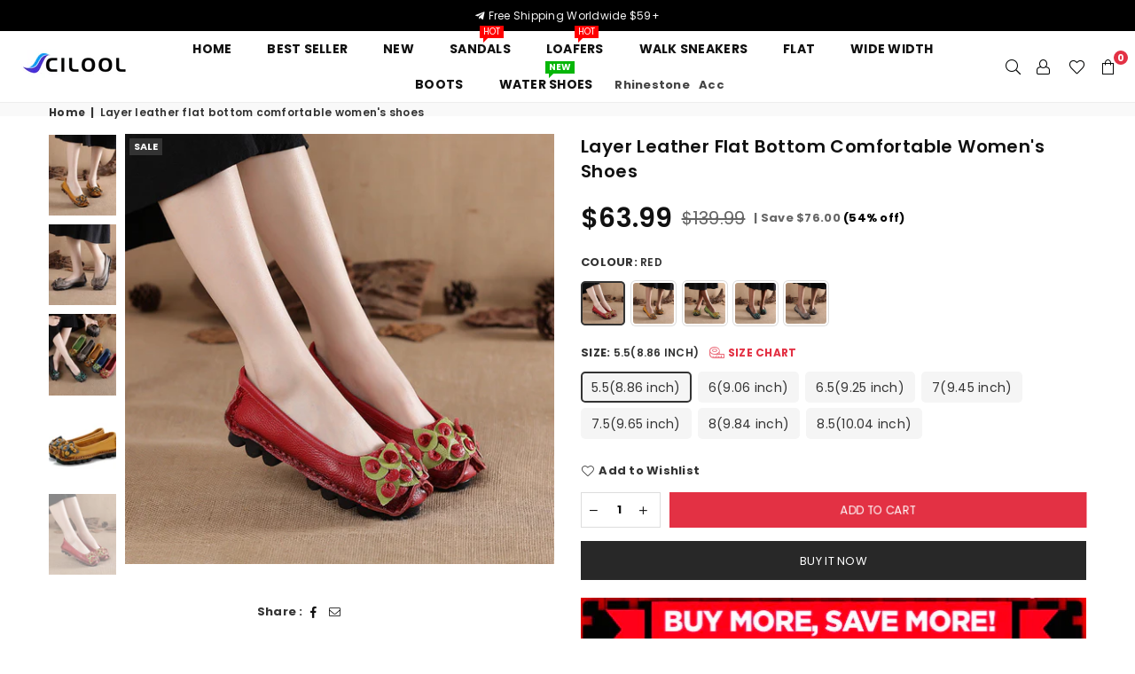

--- FILE ---
content_type: text/html; charset=utf-8
request_url: https://www.cilool.com/products/layer-leather-flat-bottom-comfortable-womens-shoes
body_size: 51299
content:
<!doctype html>
<html class="no-js" lang="en" >
<head>
       <!-- Google datalayer -->
<script>
 window.dataLayer = window.dataLayer || [];
 window.dataLayer.push({
    'order_value': '',
    'order_number': '',
    'customerEmail': '',
    'currency': "USD" ,
    'cart_item_count': "0" ,
    'checkout_item_count': "" ,
    'product_id': "7736753193129" ,
    'product_skuid': "43033452839081" ,
    'product_id_us': "shopify_US_7736753193129_43033452839081" ,
    'product_compare_price': "139.99" ,
    'product_price': "63.99" ,
    'product_vendor': "Cilool_shoes" ,
    'product_category': "" ,
    'product_type': "Handmade Loafers" ,
    'page_type': "product",
    'search_terms': ""
 });
</script>
<!-- Google datalayer -->

  <!-- Google Tag Manager -->
<script>(function(w,d,s,l,i){w[l]=w[l]||[];w[l].push({'gtm.start':
new Date().getTime(),event:'gtm.js'});var f=d.getElementsByTagName(s)[0],
j=d.createElement(s),dl=l!='dataLayer'?'&l='+l:'';j.async=true;j.src=
'https://www.googletagmanager.com/gtm.js?id='+i+dl;f.parentNode.insertBefore(j,f);
})(window,document,'script','dataLayer','GTM-M8JTCQ4');</script>
<!-- End Google Tag Manager --><meta charset="utf-8">
  	<meta http-equiv="X-UA-Compatible" content="IE=edge,chrome=1">
    <meta name="viewport" content="width=device-width, initial-scale=1.0, maximum-scale=1.0, user-scalable=no">
    <meta name="theme-color" content="#111">
    <meta name="format-detection" content="telephone=no">
    <link rel="canonical" href="https://www.cilool.com/products/layer-leather-flat-bottom-comfortable-womens-shoes">
  	<link rel="dns-prefetch" href="https://www.cilool.com" crossorigin>
    <link rel="dns-prefetch" href="https://fantasior.myshopify.com" crossorigin>
    <link rel="dns-prefetch" href="https://cdn.shopify.com" crossorigin>
    <link rel="dns-prefetch" href="https://fonts.shopifycdn.com" crossorigin>
    <link rel="dns-prefetch" href="https://fonts.googleapis.com" crossorigin>
  	<link rel="preconnect" href="https//fonts.shopifycdn.com/" crossorigin>
    <link rel="preconnect" href="https//cdn.shopify.com" crossorigin>
  	<link rel="preconnect" href="https://monorail-edge.shopifysvc.com">
  	<link rel="preconnect" href="https//ajax.googleapis.com">
  
  	
  		<link rel="preload" as="style" href="//www.cilool.com/cdn/shop/t/3/assets/theme.css?v=28396859948694949321697597877">
  	
  
  	<link rel="preload" href="//www.cilool.com/cdn/shop/t/3/assets/jquery.min.js?v=56365911735810779081645601641" as="script">
  	<link rel="preload" href="//www.cilool.com/cdn/shop/t/3/assets/vendor.min.js?v=79539066404598467141645601654" as="script"><link rel="shortcut icon" href="//www.cilool.com/cdn/shop/files/logo-1_32x32.jpg?v=1656663848" type="image/png"><link rel="apple-touch-icon-precomposed" type="image/png" sizes="152x152" href="//www.cilool.com/cdn/shop/files/logo-1_152x.jpg?v=1656663848"><title>Layer leather flat bottom comfortable women&#39;s shoes
&ndash; Cilool</title><meta name="description" content="Layer leather flat bottom comfortable women&#39;s shoes"><!-- /snippets/social-meta-tags.liquid -->
     <meta name="keywords" content="Cilool, www.cilool.com" />
<meta name="author" content="AdornThemes">




<meta property="og:site_name" content="Cilool">
<meta property="og:url" content="https://www.cilool.com/products/layer-leather-flat-bottom-comfortable-womens-shoes">
<meta property="og:title" content="Layer leather flat bottom comfortable women's shoes">
<meta property="og:type" content="product">
<meta property="og:description" content="Layer leather flat bottom comfortable women&#39;s shoes">

  <meta property="og:price:amount" content="63.99">
  <meta property="og:price:currency" content="USD">

<meta property="og:image" content="http://www.cilool.com/cdn/shop/products/23269121014_271308859_1200x1200.jpg?v=1681972333"><meta property="og:image" content="http://www.cilool.com/cdn/shop/products/23172766323_271308859_1_1200x1200.jpg?v=1681972333"><meta property="og:image" content="http://www.cilool.com/cdn/shop/products/23268092071_271308859_da4cb1c4-16c5-43ba-bd07-ed00b1597b27_1200x1200.jpg?v=1681972333">
<meta property="og:image:secure_url" content="https://www.cilool.com/cdn/shop/products/23269121014_271308859_1200x1200.jpg?v=1681972333"><meta property="og:image:secure_url" content="https://www.cilool.com/cdn/shop/products/23172766323_271308859_1_1200x1200.jpg?v=1681972333"><meta property="og:image:secure_url" content="https://www.cilool.com/cdn/shop/products/23268092071_271308859_da4cb1c4-16c5-43ba-bd07-ed00b1597b27_1200x1200.jpg?v=1681972333">


<meta name="twitter:card" content="summary_large_image">
<meta name="twitter:title" content="Layer leather flat bottom comfortable women's shoes">
<meta name="twitter:description" content="Layer leather flat bottom comfortable women&#39;s shoes">

<link rel="preload" as="font" href="//www.cilool.com/cdn/fonts/poppins/poppins_n3.05f58335c3209cce17da4f1f1ab324ebe2982441.woff2" type="font/woff2" crossorigin><link rel="preload" as="font" href="//www.cilool.com/cdn/fonts/poppins/poppins_n4.0ba78fa5af9b0e1a374041b3ceaadf0a43b41362.woff2" type="font/woff2" crossorigin><link rel="preload" as="font" href="//www.cilool.com/cdn/fonts/poppins/poppins_n6.aa29d4918bc243723d56b59572e18228ed0786f6.woff2" type="font/woff2" crossorigin><link rel="preload" as="font" href="//www.cilool.com/cdn/fonts/poppins/poppins_n7.56758dcf284489feb014a026f3727f2f20a54626.woff2" type="font/woff2" crossorigin><style type="text/css">*,::after,::before{box-sizing:border-box}article,aside,details,figcaption,figure,footer,header,hgroup,main,menu,nav,section,summary{display:block}body,button,input,select,textarea{font-family:arial;-webkit-font-smoothing:antialiased;-webkit-text-size-adjust:100%}a{background-color:transparent}a,a:after,a:before{transition:all .3s ease-in-out}b,strong{font-weight:700;}em{font-style:italic}small{font-size:80%}sub,sup{font-size:75%;line-height:0;position:relative;vertical-align:baseline}sup{top:-.5em}sub{bottom:-.25em}img{max-width:100%;border:0}button,input,optgroup,select,textarea{color:inherit;font:inherit;margin:0;outline:0}button[disabled],input[disabled]{cursor:default}.mb0{margin-bottom:0!important}.mb10{margin-bottom:10px!important}.mb20{margin-bottom:20px!important}[type=button]::-moz-focus-inner,[type=reset]::-moz-focus-inner,[type=submit]::-moz-focus-inner,button::-moz-focus-inner{border-style:none;padding:0}[type=button]:-moz-focusring,[type=reset]:-moz-focusring,[type=submit]:-moz-focusring,button:-moz-focusring{outline:1px dotted ButtonText}input[type=email],input[type=number],input[type=password],input[type=search]{-webkit-appearance:none;-moz-appearance:none}table{width:100%;border-collapse:collapse;border-spacing:0}td,th{padding:0}textarea{overflow:auto;-webkit-appearance:none;-moz-appearance:none}.uppercase{text-transform:uppercase}.lowercase{text-transform:lowercase}.capitalize{text-transform:capitalize}[tabindex='-1']:focus{outline:0}a,img{outline:0!important;border:0}[role=button],a,button,input,label,select,textarea{touch-action:manipulation}.flex{display:flex}.flex-item{flex:1}.clearfix::after{content:'';display:table;clear:both}.clear{clear:both}.icon__fallback-text,.visually-hidden{position:absolute!important;overflow:hidden;clip:rect(0 0 0 0);height:1px;width:1px;margin:-1px;padding:0;border:0}.visibility-hidden{visibility:hidden}.js-focus-hidden:focus{outline:0}.no-js:not(html){display:none}.no-js .no-js:not(html){display:block}.no-js .js{display:none}.skip-link:focus{clip:auto;width:auto;height:auto;margin:0;color:#111;background-color:#fff;padding:10px;opacity:1;z-index:10000;transition:none}blockquote{background:#f8f8f8;font-weight:600;font-size:15px;font-style:normal;text-align:center;padding:0 30px;margin:0}.rte blockquote{padding:25px;margin-bottom:20px}blockquote p+cite{margin-top:7.5px}blockquote cite{display:block;font-size:13px;font-style:inherit}code,pre{font-family:Consolas,monospace;font-size:1em}pre{overflow:auto}.rte:last-child{margin-bottom:0}.rte .h1,.rte .h2,.rte .h3,.rte .h4,.rte .h5,.rte .h6,.rte h1,.rte h2,.rte h3,.rte h4,.rte h5,.rte h6{margin-top:15px;margin-bottom:7.5px}.rte .h1:first-child,.rte .h2:first-child,.rte .h3:first-child,.rte .h4:first-child,.rte .h5:first-child,.rte .h6:first-child,.rte h1:first-child,.rte h2:first-child,.rte h3:first-child,.rte h4:first-child,.rte h5:first-child,.rte h6:first-child{margin-top:0}.rte li{margin-bottom:4px;list-style:inherit}.rte li:last-child{margin-bottom:0}.rte-setting{margin-bottom:11.11111px}.rte-setting:last-child{margin-bottom:0}p:last-child{margin-bottom:0}li{list-style:none}.fine-print{font-size:1.07692em;font-style:italic;margin:20px 0}.txt--minor{font-size:80%}.txt--emphasis{font-style:italic}.icon{display:inline-block;width:20px;height:20px;vertical-align:middle;fill:currentColor}.no-svg .icon{display:none}svg.icon:not(.icon--full-color) circle,svg.icon:not(.icon--full-color) ellipse,svg.icon:not(.icon--full-color) g,svg.icon:not(.icon--full-color) line,svg.icon:not(.icon--full-color) path,svg.icon:not(.icon--full-color) polygon,svg.icon:not(.icon--full-color) polyline,svg.icon:not(.icon--full-color) rect,symbol.icon:not(.icon--full-color) circle,symbol.icon:not(.icon--full-color) ellipse,symbol.icon:not(.icon--full-color) g,symbol.icon:not(.icon--full-color) line,symbol.icon:not(.icon--full-color) path,symbol.icon:not(.icon--full-color) polygon,symbol.icon:not(.icon--full-color) polyline,symbol.icon:not(.icon--full-color) rect{fill:inherit;stroke:inherit}.no-svg .icon__fallback-text{position:static!important;overflow:inherit;clip:none;height:auto;width:auto;margin:0}ol,ul{margin:0;padding:0}ol{list-style:decimal}.list--inline{padding:0;margin:0}.list--inline li{display:inline-block;margin-bottom:0;vertical-align:middle}.rte img{height:auto}.rte table{table-layout:fixed}.rte ol,.rte ul{margin:20px 0 30px 30px}.rte ol.list--inline,.rte ul.list--inline{margin-left:0}.rte ul{list-style:disc outside}.rte ul ul{list-style:circle outside}.rte ul ul ul{list-style:square outside}.rte a:not(.btn){padding-bottom:1px}.text-center .rte ol,.text-center .rte ul,.text-center.rte ol,.text-center.rte ul{margin-left:0;list-style-position:inside}.rte__table-wrapper{max-width:100%;overflow:auto;-webkit-overflow-scrolling:touch}svg:not(:root){overflow:hidden}.video-wrapper{position:relative;overflow:hidden;max-width:100%;padding-bottom:56.25%;height:0;height:auto}.video-wrapper iframe{position:absolute;top:0;left:0;width:100%;height:100%}form{margin:0}legend{border:0;padding:0}button{cursor:pointer}input[type=submit]{cursor:pointer}input[type=text]{-webkit-appearance:none;-moz-appearance:none}[type=checkbox]+label,[type=radio]+label{display:inline-block;margin-bottom:0}label[for]{cursor:pointer}textarea{min-height:100px}input[type=checkbox],input[type=radio]{margin:0 5px 0 0;vertical-align:middle}select::-ms-expand{display:none}.label--hidden{position:absolute;height:0;width:0;margin-bottom:0;overflow:hidden;clip:rect(1px,1px,1px,1px)}.ie9 .label--hidden{position:static;height:auto;width:auto;margin-bottom:2px;overflow:visible;clip:initial}.form-vertical input,.form-vertical select,.form-vertical textarea{display:block;width:100%}.form-vertical [type=checkbox],.form-vertical [type=radio]{display:inline-block;width:auto;margin-right:5px}.form-vertical .btn,.form-vertical [type=submit]{display:inline-block;width:auto}.grid--table{display:table;table-layout:fixed;width:100%}.grid--table>.grid__item{float:none;display:table-cell;vertical-align:middle}.is-transitioning{display:block!important;visibility:visible!important}.mr0{margin:0 !important;}.pd0{ padding:0 !important;} .grid{list-style:none;margin:0 -15px;padding:0}.grid::after{content:'';display:table;clear:both}.grid__item{float:left;padding-left:15px;padding-right:15px;width:100%}@media only screen and (max-width:1024px){.grid{margin:0 -7.5px}.grid__item{padding-left:7.5px;padding-right:7.5px}}.grid__item[class*="--push"]{position:relative}.grid--rev{direction:rtl;text-align:left}.grid--rev>.grid__item{direction:ltr;text-align:left;float:right}.col-1,.one-whole{width:100%}.col-2,.five-tenths,.four-eighths,.one-half,.three-sixths,.two-quarters,.wd-50{width:50%}.col-3,.one-third,.two-sixths{width:33.33333%}.four-sixths,.two-thirds{width:66.66667%}.col-4,.one-quarter,.two-eighths{width:25%}.six-eighths,.three-quarters{width:75%}.col-5,.one-fifth,.two-tenths{width:20%}.four-tenths,.two-fifths,.wd-40{width:40%}.six-tenths,.three-fifths,.wd-60{width:60%}.eight-tenths,.four-fifths,.wd-80{width:80%}.one-sixth{width:16.66667%}.five-sixths{width:83.33333%}.one-seventh{width:14.28571%}.one-eighth{width:12.5%}.three-eighths{width:37.5%}.five-eighths{width:62.5%}.seven-eighths{width:87.5%}.one-nineth{width:11.11111%}.one-tenth{width:10%}.three-tenths,.wd-30{width:30%}.seven-tenths,.wd-70{width:70%}.nine-tenths,.wd-90{width:90%}.show{display:block!important}.hide{display:none!important}.text-left{text-align:left!important}.text-right{text-align:right!important}.text-center{text-align:center!important}@media only screen and (min-width:767px){.medium-up--one-whole{width:100%}.medium-up--five-tenths,.medium-up--four-eighths,.medium-up--one-half,.medium-up--three-sixths,.medium-up--two-quarters{width:50%}.medium-up--one-third,.medium-up--two-sixths{width:33.33333%}.medium-up--four-sixths,.medium-up--two-thirds{width:66.66667%}.medium-up--one-quarter,.medium-up--two-eighths{width:25%}.medium-up--six-eighths,.medium-up--three-quarters{width:75%}.medium-up--one-fifth,.medium-up--two-tenths{width:20%}.medium-up--four-tenths,.medium-up--two-fifths{width:40%}.medium-up--six-tenths,.medium-up--three-fifths{width:60%}.medium-up--eight-tenths,.medium-up--four-fifths{width:80%}.medium-up--one-sixth{width:16.66667%}.medium-up--five-sixths{width:83.33333%}.medium-up--one-seventh{width:14.28571%}.medium-up--one-eighth{width:12.5%}.medium-up--three-eighths{width:37.5%}.medium-up--five-eighths{width:62.5%}.medium-up--seven-eighths{width:87.5%}.medium-up--one-nineth{width:11.11111%}.medium-up--one-tenth{width:10%}.medium-up--three-tenths{width:30%}.medium-up--seven-tenths{width:70%}.medium-up--nine-tenths{width:90%}.grid--uniform .medium-up--five-tenths:nth-child(2n+1),.grid--uniform .medium-up--four-eighths:nth-child(2n+1),.grid--uniform .medium-up--one-eighth:nth-child(8n+1),.grid--uniform .medium-up--one-fifth:nth-child(5n+1),.grid--uniform .medium-up--one-half:nth-child(2n+1),.grid--uniform .medium-up--one-quarter:nth-child(4n+1),.grid--uniform .medium-up--one-seventh:nth-child(7n+1),.grid--uniform .medium-up--one-sixth:nth-child(6n+1),.grid--uniform .medium-up--one-third:nth-child(3n+1),.grid--uniform .medium-up--three-sixths:nth-child(2n+1),.grid--uniform .medium-up--two-eighths:nth-child(4n+1),.grid--uniform .medium-up--two-sixths:nth-child(3n+1){clear:both}.medium-up--show{display:block!important}.medium-up--hide{display:none!important}.medium-up--text-left{text-align:left!important}.medium-up--text-right{text-align:right!important}.medium-up--text-center{text-align:center!important}}@media only screen and (min-width:1025px){.large-up--one-whole{width:100%}.large-up--five-tenths,.large-up--four-eighths,.large-up--one-half,.large-up--three-sixths,.large-up--two-quarters{width:50%}.large-up--one-third,.large-up--two-sixths{width:33.33333%}.large-up--four-sixths,.large-up--two-thirds{width:66.66667%}.large-up--one-quarter,.large-up--two-eighths{width:25%}.large-up--six-eighths,.large-up--three-quarters{width:75%}.large-up--one-fifth,.large-up--two-tenths{width:20%}.large-up--four-tenths,.large-up--two-fifths{width:40%}.large-up--six-tenths,.large-up--three-fifths{width:60%}.large-up--eight-tenths,.large-up--four-fifths{width:80%}.large-up--one-sixth{width:16.66667%}.large-up--five-sixths{width:83.33333%}.large-up--one-seventh{width:14.28571%}.large-up--one-eighth{width:12.5%}.large-up--three-eighths{width:37.5%}.large-up--five-eighths{width:62.5%}.large-up--seven-eighths{width:87.5%}.large-up--one-nineth{width:11.11111%}.large-up--one-tenth{width:10%}.large-up--three-tenths{width:30%}.large-up--seven-tenths{width:70%}.large-up--nine-tenths{width:90%}.grid--uniform .large-up--five-tenths:nth-child(2n+1),.grid--uniform .large-up--four-eighths:nth-child(2n+1),.grid--uniform .large-up--one-eighth:nth-child(8n+1),.grid--uniform .large-up--one-fifth:nth-child(5n+1),.grid--uniform .large-up--one-half:nth-child(2n+1),.grid--uniform .large-up--one-quarter:nth-child(4n+1),.grid--uniform .large-up--one-seventh:nth-child(7n+1),.grid--uniform .large-up--one-sixth:nth-child(6n+1),.grid--uniform .large-up--one-third:nth-child(3n+1),.grid--uniform .large-up--three-sixths:nth-child(2n+1),.grid--uniform .large-up--two-eighths:nth-child(4n+1),.grid--uniform .large-up--two-sixths:nth-child(3n+1){clear:both}.large-up--show{display:block!important}.large-up--hide{display:none!important}.large-up--text-left{text-align:left!important}.large-up--text-right{text-align:right!important}.large-up--text-center{text-align:center!important}}@media only screen and (min-width:1280px){.widescreen--one-whole{width:100%}.widescreen--five-tenths,.widescreen--four-eighths,.widescreen--one-half,.widescreen--three-sixths,.widescreen--two-quarters{width:50%}.widescreen--one-third,.widescreen--two-sixths{width:33.33333%}.widescreen--four-sixths,.widescreen--two-thirds{width:66.66667%}.widescreen--one-quarter,.widescreen--two-eighths{width:25%}.widescreen--six-eighths,.widescreen--three-quarters{width:75%}.widescreen--one-fifth,.widescreen--two-tenths{width:20%}.widescreen--four-tenths,.widescreen--two-fifths{width:40%}.widescreen--six-tenths,.widescreen--three-fifths{width:60%}.widescreen--eight-tenths,.widescreen--four-fifths{width:80%}.widescreen--one-sixth{width:16.66667%}.widescreen--five-sixths{width:83.33333%}.widescreen--one-seventh{width:14.28571%}.widescreen--one-eighth{width:12.5%}.widescreen--three-eighths{width:37.5%}.widescreen--five-eighths{width:62.5%}.widescreen--seven-eighths{width:87.5%}.widescreen--one-nineth{width:11.11111%}.widescreen--one-tenth{width:10%}.widescreen--three-tenths{width:30%}.widescreen--seven-tenths{width:70%}.widescreen--nine-tenths{width:90%}.grid--uniform .widescreen--five-tenths:nth-child(2n+1),.grid--uniform .widescreen--four-eighths:nth-child(2n+1),.grid--uniform .widescreen--one-eighth:nth-child(8n+1),.grid--uniform .widescreen--one-fifth:nth-child(5n+1),.grid--uniform .widescreen--one-half:nth-child(2n+1),.grid--uniform .widescreen--one-quarter:nth-child(4n+1),.grid--uniform .widescreen--one-seventh:nth-child(7n+1),.grid--uniform .widescreen--one-sixth:nth-child(6n+1),.grid--uniform .widescreen--one-third:nth-child(3n+1),.grid--uniform .widescreen--three-sixths:nth-child(2n+1),.grid--uniform .widescreen--two-eighths:nth-child(4n+1),.grid--uniform .widescreen--two-sixths:nth-child(3n+1){clear:both}.widescreen--show{display:block!important}.widescreen--hide{display:none!important}.widescreen--text-left{text-align:left!important}.widescreen--text-right{text-align:right!important}.widescreen--text-center{text-align:center!important}}@media only screen and (min-width:1025px) and (max-width:1279px){.large--one-whole{width:100%}.large--five-tenths,.large--four-eighths,.large--one-half,.large--three-sixths,.large--two-quarters{width:50%}.large--one-third,.large--two-sixths{width:33.33333%}.large--four-sixths,.large--two-thirds{width:66.66667%}.large--one-quarter,.large--two-eighths{width:25%}.large--six-eighths,.large--three-quarters{width:75%}.large--one-fifth,.large--two-tenths{width:20%}.large--four-tenths,.large--two-fifths{width:40%}.large--six-tenths,.large--three-fifths{width:60%}.large--eight-tenths,.large--four-fifths{width:80%}.large--one-sixth{width:16.66667%}.large--five-sixths{width:83.33333%}.large--one-seventh{width:14.28571%}.large--one-eighth{width:12.5%}.large--three-eighths{width:37.5%}.large--five-eighths{width:62.5%}.large--seven-eighths{width:87.5%}.large--one-nineth{width:11.11111%}.large--one-tenth{width:10%}.large--three-tenths{width:30%}.large--seven-tenths{width:70%}.large--nine-tenths{width:90%}.grid--uniform .large--five-tenths:nth-child(2n+1),.grid--uniform .large--four-eighths:nth-child(2n+1),.grid--uniform .large--one-eighth:nth-child(8n+1),.grid--uniform .large--one-fifth:nth-child(5n+1),.grid--uniform .large--one-half:nth-child(2n+1),.grid--uniform .large--one-quarter:nth-child(4n+1),.grid--uniform .large--one-seventh:nth-child(7n+1),.grid--uniform .large--one-sixth:nth-child(6n+1),.grid--uniform .large--one-third:nth-child(3n+1),.grid--uniform .large--three-sixths:nth-child(2n+1),.grid--uniform .large--two-eighths:nth-child(4n+1),.grid--uniform .large--two-sixths:nth-child(3n+1){clear:both}.large--show{display:block!important}.large--hide{display:none!important}.large--text-left{text-align:left!important}.large--text-right{text-align:right!important}.large--text-center{text-align:center!important}}@media only screen and (min-width:767px) and (max-width:1024px){.medium--one-whole{width:100%}.medium--five-tenths,.medium--four-eighths,.medium--one-half,.medium--three-sixths,.medium--two-quarters{width:50%}.medium--one-third,.medium--two-sixths{width:33.33333%}.medium--four-sixths,.medium--two-thirds{width:66.66667%}.medium--one-quarter,.medium--two-eighths{width:25%}.medium--six-eighths,.medium--three-quarters{width:75%}.medium--one-fifth,.medium--two-tenths{width:20%}.medium--four-tenths,.medium--two-fifths{width:40%}.medium--six-tenths,.medium--three-fifths{width:60%}.medium--eight-tenths,.medium--four-fifths{width:80%}.medium--one-sixth{width:16.66667%}.medium--five-sixths{width:83.33333%}.medium--one-seventh{width:14.28571%}.medium--one-eighth{width:12.5%}.medium--three-eighths{width:37.5%}.medium--five-eighths{width:62.5%}.medium--seven-eighths{width:87.5%}.medium--one-nineth{width:11.11111%}.medium--one-tenth{width:10%}.medium--three-tenths{width:30%}.medium--seven-tenths{width:70%}.medium--nine-tenths{width:90%}.grid--uniform .medium--five-tenths:nth-child(2n+1),.grid--uniform .medium--four-eighths:nth-child(2n+1),.grid--uniform .medium--one-eighth:nth-child(8n+1),.grid--uniform .medium--one-fifth:nth-child(5n+1),.grid--uniform .medium--one-half:nth-child(2n+1),.grid--uniform .medium--one-quarter:nth-child(4n+1),.grid--uniform .medium--one-seventh:nth-child(7n+1),.grid--uniform .medium--one-sixth:nth-child(6n+1),.grid--uniform .medium--one-third:nth-child(3n+1),.grid--uniform .medium--three-sixths:nth-child(2n+1),.grid--uniform .medium--two-eighths:nth-child(4n+1),.grid--uniform .medium--two-sixths:nth-child(3n+1){clear:both}.medium--show{display:block!important}.medium--hide{display:none!important}.medium--text-left{text-align:left!important}.medium--text-right{text-align:right!important}.medium--text-center{text-align:center!important}}@media only screen and (max-width:766px){.grid{margin:0 -5px}.grid__item{padding-left:5px;padding-right:5px}.small--one-whole{width:100%}.small--five-tenths,.small--four-eighths,.small--one-half,.small--three-sixths,.small--two-quarters{width:50%}.small--one-third,.small--two-sixths{width:33.33333%}.small--four-sixths,.small--two-thirds{width:66.66667%}.small--one-quarter,.small--two-eighths{width:25%}.small--six-eighths,.small--three-quarters{width:75%}.small--one-fifth,.small--two-tenths{width:20%}.small--four-tenths,.small--two-fifths{width:40%}.small--six-tenths,.small--three-fifths{width:60%}.small--eight-tenths,.small--four-fifths{width:80%}.small--one-sixth{width:16.66667%}.small--five-sixths{width:83.33333%}.small--one-seventh{width:14.28571%}.small--one-eighth{width:12.5%}.small--three-eighths{width:37.5%}.small--five-eighths{width:62.5%}.small--seven-eighths{width:87.5%}.small--one-nineth{width:11.11111%}.small--one-tenth{width:10%}.small--three-tenths{width:30%}.small--seven-tenths{width:70%}.small--nine-tenths{width:90%}.grid--uniform .small--five-tenths:nth-child(2n+1),.grid--uniform .small--four-eighths:nth-child(2n+1),.grid--uniform .small--one-eighth:nth-child(8n+1),.grid--uniform .small--one-half:nth-child(2n+1),.grid--uniform .small--one-quarter:nth-child(4n+1),.grid--uniform .small--one-seventh:nth-child(7n+1),.grid--uniform .small--one-sixth:nth-child(6n+1),.grid--uniform .small--one-third:nth-child(3n+1),.grid--uniform .small--three-sixths:nth-child(2n+1),.grid--uniform .small--two-eighths:nth-child(4n+1),.grid--uniform .small--two-sixths:nth-child(3n+1),.grid--uniform.small--one-fifth:nth-child(5n+1){clear:both}.small--show{display:block!important}.small--hide{display:none!important}.small--text-left{text-align:left!important}.small--text-right{text-align:right!important}.small--text-center{text-align:center!important}}.grid-mr-0{margin:0}.grid-mr-1{margin:0 -.5px}.grid-mr-2{margin:0 -1px}.grid-mr-3{margin:0 -1.5px}.grid-mr-4{margin:0 -2px}.grid-mr-5{margin:0 -2.5px}.grid-mr-6{margin:0 -3px}.grid-mr-7{margin:0 -3.5px}.grid-mr-8{margin:0 -4px}.grid-mr-9{margin:0 -4.5px}.grid-mr-10{margin:0 -5px}.grid-mr-11{margin:0 -5.5px}.grid-mr-12{margin:0 -6px}.grid-mr-13{margin:0 -6.5px}.grid-mr-14{margin:0 -7px}.grid-mr-15{margin:0 -7.5px}.grid-mr-16{margin:0 -8px}.grid-mr-17{margin:0 -8.5px}.grid-mr-18{margin:0 -9px}.grid-mr-19{margin:0 -9.5px}.grid-mr-20{margin:0 -10px}.grid-mr-21{margin:0 -10.5px}.grid-mr-22{margin:0 -11px}.grid-mr-23{margin:0 -11.5px}.grid-mr-24{margin:0 -12px}.grid-mr-25{margin:0 -12.5px}.grid-mr-26{margin:0 -13px}.grid-mr-27{margin:0 -13.5px}.grid-mr-28{margin:0 -14px}.grid-mr-29{margin:0 -14.5px}.grid-mr-30{margin:0 -15px}.pd-1 .collection-grid-item{margin:0 .5px 1px}.pd-2 .collection-grid-item{margin:0 1px 2px}.pd-3 .collection-grid-item{margin:0 1.5px 3px}.pd-4 .collection-grid-item{margin:0 2px 4px}.pd-5 .collection-grid-item{margin:0 2.5px 5px}.pd-6 .collection-grid-item{margin:0 3px 6px}.pd-7 .collection-grid-item{margin:0 3.5px 7px}.pd-8 .collection-grid-item{margin:0 4px 8px}.pd-9 .collection-grid-item{margin:0 4.5px 9px}.pd-10 .collection-grid-item{margin:0 5px 10px}.pd-11 .collection-grid-item{margin:0 5.5px 11px}.pd-12 .collection-grid-item{margin:0 6px 12px}.pd-13 .collection-grid-item{margin:0 6.5px 13px}.pd-14 .collection-grid-item{margin:0 7px 14px}.pd-15 .collection-grid-item{margin:0 7.5px 15px}.pd-16 .collection-grid-item{margin:0 8px 16px}.pd-17 .collection-grid-item{margin:0 8.5px 17px}.pd-18 .collection-grid-item{margin:0 9px 18px}.pd-19 .collection-grid-item{margin:0 9.5px 19px}.pd-20 .collection-grid-item{margin:0 10px 20px}.pd-21 .collection-grid-item{margin:0 10.5px 21px}.pd-22 .collection-grid-item{margin:0 11px 22px}.pd-23 .collection-grid-item{margin:0 11.5px 23px}.pd-24 .collection-grid-item{margin:0 12px 24px}.pd-25 .collection-grid-item{margin:0 12.5px 25px}.pd-26 .collection-grid-item{margin:0 13px 26px}.pd-27 .collection-grid-item{margin:0 13.5px 27px}.pd-28 .collection-grid-item{margin:0 14px 28px}.pd-29 .collection-grid-item{margin:0 14.5px 29px}.pd-30 .collection-grid-item{margin:0 15px 30px}@media only screen and (max-width:766px){.pd-mb-1 .collection-grid-item{margin:0 .5px 1px}.pd-mb-2 .collection-grid-item{margin:0 1px 2px}.pd-mb-3 .collection-grid-item{margin:0 1.5px 3px}.pd-mb-4 .collection-grid-item{margin:0 2px 4px}.pd-mb-5 .collection-grid-item{margin:0 2.5px 5px}.pd-mb-6 .collection-grid-item{margin:0 3px 6px}.pd-mb-7 .collection-grid-item{margin:0 3.5px 7px}.pd-mb-8 .collection-grid-item{margin:0 4px 8px}.pd-mb-9 .collection-grid-item{margin:0 4.5px 9px}.pd-mb-10 .collection-grid-item{margin:0 5px 10px}.pd-mb-11 .collection-grid-item{margin:0 5.5px 11px}.pd-mb-12 .collection-grid-item{margin:0 6px 12px}.pd-mb-13 .collection-grid-item{margin:0 6.5px 13px}.pd-mb-14 .collection-grid-item{margin:0 7px 14px}.pd-mb-15 .collection-grid-item{margin:0 7.5px 15px}.pd-mb-16 .collection-grid-item{margin:0 8px 16px}.pd-mb-17 .collection-grid-item{margin:0 8.5px 17px}.pd-mb-18 .collection-grid-item{margin:0 9px 18px}.pd-mb-19 .collection-grid-item{margin:0 9.5px 19px}.pd-mb-20 .collection-grid-item{margin:0 10px 20px}.pd-mb-21 .collection-grid-item{margin:0 10.5px 21px}.pd-mb-22 .collection-grid-item{margin:0 11px 22px}.pd-mb-23 .collection-grid-item{margin:0 11.5px 23px}.pd-mb-24 .collection-grid-item{margin:0 12px 24px}.pd-mb-25 .collection-grid-item{margin:0 12.5px 25px}.pd-mb-26 .collection-grid-item{margin:0 13px 26px}.pd-mb-27 .collection-grid-item{margin:0 13.5px 27px}.pd-mb-28 .collection-grid-item{margin:0 14px 28px}.pd-mb-29 .collection-grid-item{margin:0 14.5px 29px}.pd-mb-30 .collection-grid-item{margin:0 15px 30px}}@font-face {font-family: Poppins;font-weight: 400;font-style: normal;font-display: swap;src: url("//www.cilool.com/cdn/fonts/poppins/poppins_n4.0ba78fa5af9b0e1a374041b3ceaadf0a43b41362.woff2") format("woff2"), url("//www.cilool.com/cdn/fonts/poppins/poppins_n4.214741a72ff2596839fc9760ee7a770386cf16ca.woff") format("woff");}@font-face {font-family: Poppins;font-weight: 300;font-style: normal;font-display: swap;src: url("//www.cilool.com/cdn/fonts/poppins/poppins_n3.05f58335c3209cce17da4f1f1ab324ebe2982441.woff2") format("woff2"), url("//www.cilool.com/cdn/fonts/poppins/poppins_n3.6971368e1f131d2c8ff8e3a44a36b577fdda3ff5.woff") format("woff");}@font-face {font-family: Poppins;font-weight: 600;font-style: normal;font-display: swap;src: url("//www.cilool.com/cdn/fonts/poppins/poppins_n6.aa29d4918bc243723d56b59572e18228ed0786f6.woff2") format("woff2"), url("//www.cilool.com/cdn/fonts/poppins/poppins_n6.5f815d845fe073750885d5b7e619ee00e8111208.woff") format("woff");}@font-face {font-family: Poppins;font-weight: 700;font-style: normal;font-display: swap;src: url("//www.cilool.com/cdn/fonts/poppins/poppins_n7.56758dcf284489feb014a026f3727f2f20a54626.woff2") format("woff2"), url("//www.cilool.com/cdn/fonts/poppins/poppins_n7.f34f55d9b3d3205d2cd6f64955ff4b36f0cfd8da.woff") format("woff");}</style>  <link rel="stylesheet" href="//www.cilool.com/cdn/shop/t/3/assets/theme.css?v=28396859948694949321697597877" type="text/css" media="all">      <script src="//www.cilool.com/cdn/shop/t/3/assets/jquery.min.js?v=56365911735810779081645601641"defer="defer"></script><script>var theme = {strings:{addToCart:"Add to cart",soldOut:"Sold out",unavailable:"Unavailable",showMore:"Show More",showLess:"Show Less"},mlcurrency:false,moneyFormat:"${{amount}}",currencyFormat:"money_with_currency_format",shopCurrency:"USD",autoCurrencies:true,money_currency_format:"${{amount}} USD",money_format:"${{amount}}",ajax_cart:true,fixedHeader:true,animation:true,animationMobile:true,searchresult:"See all results",wlAvailable:"Available in Wishlist",rtl:false,days:"Days",hours:"Hrs",minuts:"Min",seconds:"Sec",};document.documentElement.className = document.documentElement.className.replace('no-js', 'js');</script><script src="//www.cilool.com/cdn/shop/t/3/assets/vendor.min.js?v=79539066404598467141645601654" defer="defer"></script>
<script>window.performance && window.performance.mark && window.performance.mark('shopify.content_for_header.start');</script><meta name="google-site-verification" content="sKT8-izn63oQ3n6hWd8aAOYeBlIqu20cWbKiqti_JzI">
<meta id="shopify-digital-wallet" name="shopify-digital-wallet" content="/57436897449/digital_wallets/dialog">
<meta name="shopify-checkout-api-token" content="ea76c35761126f8cd7cf982f345ab5c3">
<meta id="in-context-paypal-metadata" data-shop-id="57436897449" data-venmo-supported="false" data-environment="production" data-locale="en_US" data-paypal-v4="true" data-currency="USD">
<link rel="alternate" type="application/json+oembed" href="https://www.cilool.com/products/layer-leather-flat-bottom-comfortable-womens-shoes.oembed">
<script async="async" data-src="/checkouts/internal/preloads.js?locale=en-US"></script>
<script id="shopify-features" type="application/json">{"accessToken":"ea76c35761126f8cd7cf982f345ab5c3","betas":["rich-media-storefront-analytics"],"domain":"www.cilool.com","predictiveSearch":true,"shopId":57436897449,"locale":"en"}</script>
<script>var Shopify = Shopify || {};
Shopify.shop = "fantasior.myshopify.com";
Shopify.locale = "en";
Shopify.currency = {"active":"USD","rate":"1.0"};
Shopify.country = "US";
Shopify.theme = {"name":"ok-0223","id":129021771945,"schema_name":null,"schema_version":null,"theme_store_id":null,"role":"main"};
Shopify.theme.handle = "null";
Shopify.theme.style = {"id":null,"handle":null};
Shopify.cdnHost = "www.cilool.com/cdn";
Shopify.routes = Shopify.routes || {};
Shopify.routes.root = "/";</script>
<script type="module">!function(o){(o.Shopify=o.Shopify||{}).modules=!0}(window);</script>
<script>!function(o){function n(){var o=[];function n(){o.push(Array.prototype.slice.apply(arguments))}return n.q=o,n}var t=o.Shopify=o.Shopify||{};t.loadFeatures=n(),t.autoloadFeatures=n()}(window);</script>
<script id="shop-js-analytics" type="application/json">{"pageType":"product"}</script>
<script defer="defer" async type="module" src="//www.cilool.com/cdn/shopifycloud/shop-js/modules/v2/client.init-shop-cart-sync_BdyHc3Nr.en.esm.js"></script>
<script defer="defer" async type="module" src="//www.cilool.com/cdn/shopifycloud/shop-js/modules/v2/chunk.common_Daul8nwZ.esm.js"></script>
<script type="module">
  await import("//www.cilool.com/cdn/shopifycloud/shop-js/modules/v2/client.init-shop-cart-sync_BdyHc3Nr.en.esm.js");
await import("//www.cilool.com/cdn/shopifycloud/shop-js/modules/v2/chunk.common_Daul8nwZ.esm.js");

  window.Shopify.SignInWithShop?.initShopCartSync?.({"fedCMEnabled":true,"windoidEnabled":true});

</script>
<script>(function() {
  var isLoaded = false;
  function asyncLoad() {
    if (isLoaded) return;
    isLoaded = true;
    var urls = ["https:\/\/chimpstatic.com\/mcjs-connected\/js\/users\/877c97c62d50e46b3c6979ac7\/ecf05754491c601d933e0fb2a.js?shop=fantasior.myshopify.com","https:\/\/sdks.automizely.com\/conversions\/v1\/conversions.js?app_connection_id=b35bc538ef3748f090f43a6f532e68d1\u0026mapped_org_id=fa17314a9cf3b6df81c92642be67dcfb_v1\u0026shop=fantasior.myshopify.com","https:\/\/a.mailmunch.co\/widgets\/site-963671-81acd979cddf8c7b6ed27514b9a5c65d9f65aea3.js?shop=fantasior.myshopify.com"];
    for (var i = 0; i < urls.length; i++) {
      var s = document.createElement('script');
      s.type = 'text/javascript';
      s.async = true;
      s.src = urls[i];
      var x = document.getElementsByTagName('script')[0];
      x.parentNode.insertBefore(s, x);
    }
  };
  document.addEventListener('StartAsyncLoading', function(event){asyncLoad();});if(window.attachEvent) {
    window.attachEvent('onload', function(){});
  } else {
    window.addEventListener('load', function(){}, false);
  }
})();</script>
<script id="__st">var __st={"a":57436897449,"offset":28800,"reqid":"12004c5f-bb8a-491b-8810-f3e3a3b4e937-1768965967","pageurl":"www.cilool.com\/products\/layer-leather-flat-bottom-comfortable-womens-shoes","u":"44472338f8f6","p":"product","rtyp":"product","rid":7736753193129};</script>
<script>window.ShopifyPaypalV4VisibilityTracking = true;</script>
<script id="captcha-bootstrap">!function(){'use strict';const t='contact',e='account',n='new_comment',o=[[t,t],['blogs',n],['comments',n],[t,'customer']],c=[[e,'customer_login'],[e,'guest_login'],[e,'recover_customer_password'],[e,'create_customer']],r=t=>t.map((([t,e])=>`form[action*='/${t}']:not([data-nocaptcha='true']) input[name='form_type'][value='${e}']`)).join(','),a=t=>()=>t?[...document.querySelectorAll(t)].map((t=>t.form)):[];function s(){const t=[...o],e=r(t);return a(e)}const i='password',u='form_key',d=['recaptcha-v3-token','g-recaptcha-response','h-captcha-response',i],f=()=>{try{return window.sessionStorage}catch{return}},m='__shopify_v',_=t=>t.elements[u];function p(t,e,n=!1){try{const o=window.sessionStorage,c=JSON.parse(o.getItem(e)),{data:r}=function(t){const{data:e,action:n}=t;return t[m]||n?{data:e,action:n}:{data:t,action:n}}(c);for(const[e,n]of Object.entries(r))t.elements[e]&&(t.elements[e].value=n);n&&o.removeItem(e)}catch(o){console.error('form repopulation failed',{error:o})}}const l='form_type',E='cptcha';function T(t){t.dataset[E]=!0}const w=window,h=w.document,L='Shopify',v='ce_forms',y='captcha';let A=!1;((t,e)=>{const n=(g='f06e6c50-85a8-45c8-87d0-21a2b65856fe',I='https://cdn.shopify.com/shopifycloud/storefront-forms-hcaptcha/ce_storefront_forms_captcha_hcaptcha.v1.5.2.iife.js',D={infoText:'Protected by hCaptcha',privacyText:'Privacy',termsText:'Terms'},(t,e,n)=>{const o=w[L][v],c=o.bindForm;if(c)return c(t,g,e,D).then(n);var r;o.q.push([[t,g,e,D],n]),r=I,A||(h.body.append(Object.assign(h.createElement('script'),{id:'captcha-provider',async:!0,src:r})),A=!0)});var g,I,D;w[L]=w[L]||{},w[L][v]=w[L][v]||{},w[L][v].q=[],w[L][y]=w[L][y]||{},w[L][y].protect=function(t,e){n(t,void 0,e),T(t)},Object.freeze(w[L][y]),function(t,e,n,w,h,L){const[v,y,A,g]=function(t,e,n){const i=e?o:[],u=t?c:[],d=[...i,...u],f=r(d),m=r(i),_=r(d.filter((([t,e])=>n.includes(e))));return[a(f),a(m),a(_),s()]}(w,h,L),I=t=>{const e=t.target;return e instanceof HTMLFormElement?e:e&&e.form},D=t=>v().includes(t);t.addEventListener('submit',(t=>{const e=I(t);if(!e)return;const n=D(e)&&!e.dataset.hcaptchaBound&&!e.dataset.recaptchaBound,o=_(e),c=g().includes(e)&&(!o||!o.value);(n||c)&&t.preventDefault(),c&&!n&&(function(t){try{if(!f())return;!function(t){const e=f();if(!e)return;const n=_(t);if(!n)return;const o=n.value;o&&e.removeItem(o)}(t);const e=Array.from(Array(32),(()=>Math.random().toString(36)[2])).join('');!function(t,e){_(t)||t.append(Object.assign(document.createElement('input'),{type:'hidden',name:u})),t.elements[u].value=e}(t,e),function(t,e){const n=f();if(!n)return;const o=[...t.querySelectorAll(`input[type='${i}']`)].map((({name:t})=>t)),c=[...d,...o],r={};for(const[a,s]of new FormData(t).entries())c.includes(a)||(r[a]=s);n.setItem(e,JSON.stringify({[m]:1,action:t.action,data:r}))}(t,e)}catch(e){console.error('failed to persist form',e)}}(e),e.submit())}));const S=(t,e)=>{t&&!t.dataset[E]&&(n(t,e.some((e=>e===t))),T(t))};for(const o of['focusin','change'])t.addEventListener(o,(t=>{const e=I(t);D(e)&&S(e,y())}));const B=e.get('form_key'),M=e.get(l),P=B&&M;t.addEventListener('StartAsyncLoading',(()=>{const t=y();if(P)for(const e of t)e.elements[l].value===M&&p(e,B);[...new Set([...A(),...v().filter((t=>'true'===t.dataset.shopifyCaptcha))])].forEach((e=>S(e,t)))}))}(h,new URLSearchParams(w.location.search),n,t,e,['guest_login'])})(!0,!0)}();</script>
<script integrity="sha256-4kQ18oKyAcykRKYeNunJcIwy7WH5gtpwJnB7kiuLZ1E=" data-source-attribution="shopify.loadfeatures" defer="defer" data-src="//www.cilool.com/cdn/shopifycloud/storefront/assets/storefront/load_feature-a0a9edcb.js" crossorigin="anonymous"></script>
<script data-source-attribution="shopify.dynamic_checkout.dynamic.init">var Shopify=Shopify||{};Shopify.PaymentButton=Shopify.PaymentButton||{isStorefrontPortableWallets:!0,init:function(){window.Shopify.PaymentButton.init=function(){};var t=document.createElement("script");t.src="https://www.cilool.com/cdn/shopifycloud/portable-wallets/latest/portable-wallets.en.js",t.type="module",document.head.appendChild(t)}};
</script>
<script data-source-attribution="shopify.dynamic_checkout.buyer_consent">
  function portableWalletsHideBuyerConsent(e){var t=document.getElementById("shopify-buyer-consent"),n=document.getElementById("shopify-subscription-policy-button");t&&n&&(t.classList.add("hidden"),t.setAttribute("aria-hidden","true"),n.removeEventListener("click",e))}function portableWalletsShowBuyerConsent(e){var t=document.getElementById("shopify-buyer-consent"),n=document.getElementById("shopify-subscription-policy-button");t&&n&&(t.classList.remove("hidden"),t.removeAttribute("aria-hidden"),n.addEventListener("click",e))}window.Shopify?.PaymentButton&&(window.Shopify.PaymentButton.hideBuyerConsent=portableWalletsHideBuyerConsent,window.Shopify.PaymentButton.showBuyerConsent=portableWalletsShowBuyerConsent);
</script>
<script>
  function portableWalletsCleanup(e){e&&e.src&&console.error("Failed to load portable wallets script "+e.src);var t=document.querySelectorAll("shopify-accelerated-checkout .shopify-payment-button__skeleton, shopify-accelerated-checkout-cart .wallet-cart-button__skeleton"),e=document.getElementById("shopify-buyer-consent");for(let e=0;e<t.length;e++)t[e].remove();e&&e.remove()}function portableWalletsNotLoadedAsModule(e){e instanceof ErrorEvent&&"string"==typeof e.message&&e.message.includes("import.meta")&&"string"==typeof e.filename&&e.filename.includes("portable-wallets")&&(window.removeEventListener("error",portableWalletsNotLoadedAsModule),window.Shopify.PaymentButton.failedToLoad=e,"loading"===document.readyState?document.addEventListener("StartAsyncLoading",window.Shopify.PaymentButton.init):window.Shopify.PaymentButton.init())}window.addEventListener("error",portableWalletsNotLoadedAsModule);
</script>

<script type="module" src="https://www.cilool.com/cdn/shopifycloud/portable-wallets/latest/portable-wallets.en.js" onError="portableWalletsCleanup(this)" crossorigin="anonymous"></script>
<script nomodule>
  document.addEventListener("StartAsyncLoading", portableWalletsCleanup);
</script>

<link id="shopify-accelerated-checkout-styles" rel="stylesheet" media="screen" href="https://www.cilool.com/cdn/shopifycloud/portable-wallets/latest/accelerated-checkout-backwards-compat.css" crossorigin="anonymous">
<style id="shopify-accelerated-checkout-cart">
        #shopify-buyer-consent {
  margin-top: 1em;
  display: inline-block;
  width: 100%;
}

#shopify-buyer-consent.hidden {
  display: none;
}

#shopify-subscription-policy-button {
  background: none;
  border: none;
  padding: 0;
  text-decoration: underline;
  font-size: inherit;
  cursor: pointer;
}

#shopify-subscription-policy-button::before {
  box-shadow: none;
}

      </style>

<script>window.performance && window.performance.mark && window.performance.mark('shopify.content_for_header.end');</script><!-- "snippets/judgeme_core.liquid" was not rendered, the associated app was uninstalled -->

<script>(() => {const installerKey = 'docapp-free-gift-auto-install'; const urlParams = new URLSearchParams(window.location.search); if (urlParams.get(installerKey)) {window.sessionStorage.setItem(installerKey, JSON.stringify({integrationId: urlParams.get('docapp-integration-id'), divClass: urlParams.get('docapp-install-class'), check: urlParams.get('docapp-check')}));}})();</script>

<script>(() => {const previewKey = 'docapp-free-gift-test'; const urlParams = new URLSearchParams(window.location.search); if (urlParams.get(previewKey)) {window.sessionStorage.setItem(previewKey, JSON.stringify({active: true, integrationId: urlParams.get('docapp-free-gift-inst-test')}));}})();</script>


<script id="sca_fg_cart_ShowGiftAsProductTemplate" type="text/template">
  
  <div class="item not-sca-qv" id="sca-freegift-{{productID}}">
    <a class="close_box" style="display: none;position: absolute;top:5px;right: 10px;font-size: 22px;font-weight: bold;cursor: pointer;text-decoration:none;color: #aaa;">×</a>
    <a href="/products/{{productHandle}}" target="_blank"><img style="margin-left: auto; margin-right: auto; width: 50%;" class="lazyOwl" data-src="{{productImageURL}}"></a>
    <div class="sca-product-shop">
      <div class="review-summary3">
        <div class="yotpo bottomLine" style="text-align:center"
          data-product-id="{{productID}}"
          data-product-models="{{productID}}"
          data-name="{{productTitle}}"
          data-url="/products/{{productHandle}}">
        </div>
      </div>
      <div class="f-fix"><span class="sca-product-title" style="white-space: nowrap;color:#000;{{showfgTitle}}">{{productTitle}}</span>
          <div id="product-variants-{{productID}}">
            <div class="sca-price" id="price-field-{{productID}}">
              <span class="sca-old-price">{{variant_compare_at_price}}</span>
              <span class="sca-special-price">{{variant_price}}</span>
            </div>
            <div id="stay-content-sca-freegift-{{productID}}" class="sca-fg-cart-item">
              <a class="close_box" style="display: none;position: absolute;top:5px;right: 10px;font-size: 22px;font-weight: bold;cursor: pointer;text-decoration:none;color: #aaa;">×</a>
              <select id="product-select-{{productID}}" name="id" style="display: none">
                {{optionVariantData}}
              </select>
            </div>
          </div>
          <button type='button' id="sca-btn-select-{{productID}}" class="sca-button" onclick="onclickSelect_{{productID}}();"><span>{{SelectButton}}</span></button>
          <button type='button' id="sca-btn-{{productID}}" class="sca-button" style="display: none"><span>{{AddToCartButton}}</span></button>
      </div>
    </div>
  </div>
  
</script>
<script id = "sca_fg_cart_ShowGiftAsProductScriptTemplate" type="text/template">
  
  
    var selectCallback_{{productID}}=function(t,a){if(t?(t.available?(SECOMAPP.jQuery("#sca-btn-{{productID}}").removeClass("disabled").removeAttr("disabled").html("<span>{{AddToCartButton}}</span>").fadeTo(200,1),SECOMAPP.jQuery("#sca-btn-{{productID}}").unbind("click"),SECOMAPP.jQuery("#sca-btn-{{productID}}").click(SECOMAPP.jQuery.proxy(function(){SECOMAPP.addGiftToCart(t.id,1)},t))):SECOMAPP.jQuery("#sca-btn-{{productID}}").html("<span>{{UnavailableButton}}</span>").addClass("disabled").attr("disabled","disabled").fadeTo(200,.5),t.compare_at_price>t.price?SECOMAPP.jQuery("#price-field-{{productID}}").html("<span class='sca-old-price'>"+SECOMAPP.formatMoney(t.compare_at_price)+"</span>&nbsp;<s class='sca-special-price'>"+SECOMAPP.formatMoney(t.price)+"</s>"):SECOMAPP.jQuery("#price-field-{{productID}}").html("<span class='sca-special-price'>"+SECOMAPP.formatMoney(t.price)+"</span>")):SECOMAPP.jQuery("#sca-btn-{{productID}}").html("<span>{{UnavailableButton}}</span>").addClass("disabled").attr("disabled","disabled").fadeTo(200,.5),t&&t.featured_image){var e=SECOMAPP.jQuery("#sca-freegift-{{productID}} img"),_=t.featured_image,c=e[0];Shopify.Image.switchImage(_,c,function(t,a,e){SECOMAPP.jQuery(e).parents("a").attr("href",t),SECOMAPP.jQuery(e).attr("src",t)})}},onclickSelect_{{productID}}=function(t){SECOMAPP.jQuery.getJSON("/products/{{productHandle}}.js",{_:(new Date).getTime()},function(t){SECOMAPP.jQuery(".owl-item #sca-freegift-{{productID}} span.sca-product-title").html(t.title);var e=[];SECOMAPP.jQuery.each(t.options,function(t,a){e[t]=a.name}),t.options=e;for(var a={{variantsGiftList}},_={{mainVariantsList}},c=t.variants.length-1;-1<c;c--)a.indexOf(t.variants[c].id)<0&&_.indexOf(t.variants[c].id)<0&&t.variants.splice(c,1);for(var o=_.length-1;-1<o;o--){var i=a[o],r=_[o],n=-1,s=-1;for(c=t.variants.length-1;-1<c;c--)t.variants[c].id==i?n=c:t.variants[c].id==r&&(s=c);-1<n&&-1<s&n!==s?("undefined"!=typeof SECOMAPP&&void 0!==SECOMAPP.fgsettings&&!0===SECOMAPP.fgsettings.sca_sync_gift&&void 0!==SECOMAPP.fgsettings.sca_fg_gift_variant_quantity_format&&"equal_original_inventory"===SECOMAPP.fgsettings.sca_fg_gift_variant_quantity_format&&(t.variants[n].available=t.variants[s].available,t.variants[n].inventory_management=t.variants[s].inventory_management),t.variants[n].option1=t.variants[s].option1,t.variants[n].options[0].name=t.variants[s].options[0].name,t.variants[n].options[1]&&(t.variants[n].options[1].name=t.variants[s].options[1].name,t.variants[n].option2=t.variants[s].option2),t.variants[n].options[2]&&(t.variants[n].options[2].name=t.variants[s].options[2].name,t.variants[n].option3=t.variants[s].option3),t.variants[n].title=t.variants[s].title,t.variants[n].name=t.variants[s].name,t.variants[n].public_title=t.variants[s].public_title,t.variants.splice(s,1)):(t.variants[s].id=i,t.variants[s].compare_at_price||(t.variants[s].compare_at_price=t.variants[s].price),t.variants[s].price=SECOMAPP.fgdata.giftid_price_mapping[i])}SECOMAPP.jQuery("#sca-btn-select-{{productID}}").hide(),SECOMAPP.jQuery("#product-select-{{productID}}").show(),SECOMAPP.jQuery("#sca-btn-{{productID}}").show(),SECOMAPP.jQuery("#stay-content-sca-freegift-{{productID}} .close_box").show(),SECOMAPP.jQuery("#stay-content-sca-freegift-{{productID}} .close_box").click(function(){SECOMAPP.jQuery("#stay-content-sca-freegift-{{productID}}").hide(),SECOMAPP.jQuery("#sca-btn-{{productID}}").hide(),SECOMAPP.jQuery("#sca-btn-select-{{productID}}").show()}),onclickSelect_{{productID}}=function(){SECOMAPP.jQuery("#stay-content-sca-freegift-{{productID}}").show(),SECOMAPP.jQuery("#sca-btn-{{productID}}").show(),SECOMAPP.jQuery("#sca-btn-select-{{productID}}").hide()},1==t.variants.length?(-1!==t.variants[0].title.indexOf("Default")&&SECOMAPP.jQuery("#sca-freegift-{{productID}} .selector-wrapper").hide(),1==t.variants[0].available&&(SECOMAPP.jQuery("#sca-btn-{{productID}}").show(),SECOMAPP.jQuery("#sca-btn-select-{{productID}}").hide(),SECOMAPP.jQuery("#sca-btn-{{productID}}").removeClass("disabled").removeAttr("disabled").html("<span>{{AddToCartButton}}</span>").fadeTo(200,1),SECOMAPP.jQuery("#sca-btn-{{productID}}").unbind("click"),SECOMAPP.jQuery("#sca-btn-{{productID}}").click(SECOMAPP.jQuery.proxy(function(){SECOMAPP.addGiftToCart(t.variants[0].id,1)},t)))):(new Shopify.OptionSelectors("product-select-{{productID}}",{product:t,onVariantSelected:selectCallback_{{productID}},enableHistoryState:!0}),SECOMAPP.jQuery("#stay-content-sca-freegift-{{productID}}").show(),SECOMAPP.jQuery("#stay-content-sca-freegift-{{productID}}").focus())})};1=={{variantsGiftList}}.length&&onclickSelect_{{productID}}();
  
</script>

<script id="sca_fg_cart_ShowGiftAsVariantTemplate" type="text/template">
  
  <div class="item not-sca-qv" id="sca-freegift-{{variantID}}">
    <a href="/products/{{productHandle}}?variant={{originalVariantID}}" target="_blank"><img style="margin-left: auto; margin-right: auto; width: 50%;" class="lazyOwl" data-src="{{variantImageURL}}"></a>
    <div class="sca-product-shop">
      <div class="review-summary3">
        <div class="yotpo bottomLine" style="text-align:center"
          data-product-id="{{productID}}"
          data-product-models="{{productID}}"
          data-name="{{productTitle}}"
          data-url="/products/{{productHandle}}">
        </div>
      </div>
      <div class="f-fix">
        <span class="sca-product-title" style="white-space: nowrap;color:#000;">{{variantTitle}}</span>
        <div class="sca-price">
          <span class="sca-old-price">{{variant_compare_at_price}}</span>
          <span class="sca-special-price">{{variant_price}}</span>
        </div>
        <button type="button" id="sca-btn{{variantID}}" class="sca-button" onclick="SECOMAPP.addGiftToCart({{variantID}},1);">
          <span>{{AddToCartButton}}</span>
        </button>
      </div>
    </div>
  </div>
  
</script>

<script id="sca_fg_prod_GiftList" type="text/template">
  
  <a style="text-decoration: none !important" id ="{{giftShowID}}" class="product-image freegif-product-image freegift-info-{{giftShowID}}"
     title="{{giftTitle}}" href="/products/{{productsHandle}}">
    <img class="not-sca-qv" src="{{giftImgUrl}}" alt="{{giftTitle}}" />
  </a>
  
</script>

<script id="sca_fg_prod_Gift_PopupDetail" type="text/template">
  
  <div class="sca-fg-item fg-info-{{giftShowID}}" style="display:none;z-index:2147483647;">
    <div class="sca-fg-item-options">
      <div class="sca-fg-item-option-title">
        <em>{{freegiftRuleName}}</em>
      </div>
      <div class="sca-fg-item-option-ct">
        <!--        <div class="sca-fg-image-item">
                        <img src="{{giftImgUrl}}" /> -->
        <div class="sca-fg-item-name">
          <a href="#">{{giftTitle}}</a>
        </div>
        <!--        </div> -->
      </div>
    </div>
  </div>
  
</script>

<script id="sca_fg_ajax_GiftListPopup" type="text/template">
  
  <div id="freegift_popup" class="mfp-hide">
    <div id="sca-fg-owl-carousel">
      <div id="freegift_cart_container" class="sca-fg-cart-container" style="display: none;">
        <div id="freegift_message" class="owl-carousel"></div>
      </div>
      <div id="sca-fg-slider-cart" style="display: none;">
        <div class="sca-fg-cart-title">
          <strong>{{popupTitle}}</strong>
        </div>
        <div id="sca_freegift_list" class="owl-carousel"></div>
      </div>
    </div>
  </div>
  
</script>

<script id="sca_fg_checkout_confirm_popup" type="text/template">
    
         <div class='sca-fg-checkout-confirm-popup' style='font-family: "Myriad","Cardo","Big Caslon","Bodoni MT",Georgia,serif; position: relative;background: #FFF;padding: 20px 20px 50px 20px;width: auto;max-width: 500px;margin: 20px auto;'>
             <h1 style='font-family: "Oswald","Cardo","Big Caslon","Bodoni MT",Georgia,serif;'>YOU CAN STILL ADD MORE!</h1>
             <p>You get 1 free item with every product purchased. It looks like you can still add more free item(s) to your cart. What would you like to do?</p>
             <p class='sca-fg-checkout-confirm-buttons' style='float: right;'>
                 <a class='btn popup-modal-dismiss action_button add_to_cart' href='#' style='width: 200px !important;margin-right: 20px;'>ADD MORE</a>
                 <a class='btn checkout__button continue-checkout action_button add_to_cart' href='/checkout' style='width: 200px !important;'>CHECKOUT</a>
             </p>
         </div>
    
</script>



<link href="//www.cilool.com/cdn/shop/t/3/assets/sca.freegift.css?v=165156737669823855401645601646" rel="stylesheet" type="text/css" media="all" />
<script src="//www.cilool.com/cdn/shopifycloud/storefront/assets/themes_support/option_selection-b017cd28.js" type="text/javascript"></script>
<script data-cfasync="false">
    Shopify.money_format = "${{amount}}";
    //enable checking free gifts condition when checkout clicked
    if ((typeof SECOMAPP) === 'undefined') { window.SECOMAPP = {}; };
    SECOMAPP.enableOverrideCheckout = true;
    //    SECOMAPP.preStopAppCallback = function(cart){
    //        if(typeof yotpo!=='undefined' && typeof yotpo.initWidgets==='function'){
    //            yotpo.initWidgets();
    //        }
    //    }
</script>
<script data-cfasync="false" type="text/javascript">
  /* Smart Ecommerce App (SEA Inc)
  * http://www.secomapp.com
  * Do not reuse those source codes if don't have permission of us.
  * */
  
  
  !function(){Array.isArray||(Array.isArray=function(e){return"[object Array]"===Object.prototype.toString.call(e)}),"function"!=typeof Object.create&&(Object.create=function(e){function t(){}return t.prototype=e,new t}),Object.keys||(Object.keys=function(e){var t,o=[];for(t in e)Object.prototype.hasOwnProperty.call(e,t)&&o.push(t);return o}),String.prototype.endsWith||Object.defineProperty(String.prototype,"endsWith",{value:function(e,t){var o=this.toString();(void 0===t||t>o.length)&&(t=o.length),t-=e.length;var r=o.indexOf(e,t);return-1!==r&&r===t},writable:!0,enumerable:!0,configurable:!0}),Array.prototype.indexOf||(Array.prototype.indexOf=function(e,t){var o;if(null==this)throw new TypeError('"this" is null or not defined');var r=Object(this),i=r.length>>>0;if(0===i)return-1;var n=+t||0;if(Math.abs(n)===1/0&&(n=0),n>=i)return-1;for(o=Math.max(n>=0?n:i-Math.abs(n),0);o<i;){if(o in r&&r[o]===e)return o;o++}return-1}),Array.prototype.forEach||(Array.prototype.forEach=function(e,t){var o,r;if(null==this)throw new TypeError(" this is null or not defined");var i=Object(this),n=i.length>>>0;if("function"!=typeof e)throw new TypeError(e+" is not a function");for(arguments.length>1&&(o=t),r=0;r<n;){var a;r in i&&(a=i[r],e.call(o,a,r,i)),r++}}),console=console||{},console.log=console.log||function(){},"undefined"==typeof Shopify&&(Shopify={}),"function"!=typeof Shopify.onError&&(Shopify.onError=function(){}),"undefined"==typeof SECOMAPP&&(SECOMAPP={}),SECOMAPP.removeGiftsVariant=function(e){setTimeout(function(){try{e("select option").not(".sca-fg-cart-item select option").filter(function(){var t=e(this).val(),o=e(this).text();-1!==o.indexOf(" - ")&&(o=o.slice(0,o.indexOf(" - ")));var r=[];return-1!==o.indexOf(" / ")&&(r=o.split(" / "),o=r[r.length-1]),!!(void 0!==SECOMAPP.gifts_list_avai&&void 0!==SECOMAPP.gifts_list_avai[t]||o.endsWith("% off)"))&&(e(this).parent("select").find("option").not(".sca-fg-cart-item select option").filter(function(){var r=e(this).val();return e(this).text().endsWith(o)||r==t}).remove(),e(".dropdown *,ul li,label,div").filter(function(){var r=e(this).html(),i=e(this).data("value");return r&&r.endsWith(o)||i==t}).remove(),!0)})}catch(e){console.log(e)}},500)},SECOMAPP.formatMoney=function(e,t){"string"==typeof e&&(e=e.replace(".",""));var o="",r="undefined"!=typeof Shopify&&void 0!==Shopify.money_format?Shopify.money_format:"{{amount}}",i=/\{\{\s*(\w+)\s*\}\}/,n=t||(void 0!==this.fgsettings&&"string"==typeof this.fgsettings.sca_currency_format&&this.fgsettings.sca_currency_format.indexOf("amount")>-1?this.fgsettings.sca_currency_format:null)||r;if(n.indexOf("amount_no_decimals_no_comma_separator")<0&&n.indexOf("amount_no_comma_separator_up_cents")<0&&n.indexOf("amount_up_cents")<0&&"function"==typeof Shopify.formatMoney)return Shopify.formatMoney(e,n);function a(e,t){return void 0===e?t:e}function s(e,t,o,r,i,n){if(t=a(t,2),o=a(o,","),r=a(r,"."),isNaN(e)||null==e)return 0;var s=(e=(e/100).toFixed(t)).split(".");return s[0].replace(/(\d)(?=(\d\d\d)+(?!\d))/g,"$1"+o)+(s[1]?i&&n?i+s[1]+n:r+s[1]:"")}switch(n.match(i)[1]){case"amount":o=s(e,2);break;case"amount_no_decimals":o=s(e,0);break;case"amount_with_comma_separator":o=s(e,2,",",".");break;case"amount_no_decimals_with_comma_separator":o=s(e,0,",",".");break;case"amount_no_decimals_no_comma_separator":o=s(e,0,"","");break;case"amount_up_cents":o=s(e,2,",","","<sup>","</sup>");break;case"amount_no_comma_separator_up_cents":o=s(e,2,"","","<sup>","</sup>")}return n.replace(i,o)},SECOMAPP.setCookie=function(e,t,o,r,i){var n=new Date;n.setTime(n.getTime()+24*o*60*60*1e3+60*r*1e3);var a="expires="+n.toUTCString();document.cookie=e+"="+t+";"+a+(i?";path="+i:";path=/")},SECOMAPP.deleteCookie=function(e,t){document.cookie=e+"=; expires=Thu, 01 Jan 1970 00:00:00 UTC; "+(t?";path="+t:";path=/")},SECOMAPP.getCookie=function(e){for(var t=e+"=",o=document.cookie.split(";"),r=0;r<o.length;r++){for(var i=o[r];" "==i.charAt(0);)i=i.substring(1);if(0==i.indexOf(t))return i.substring(t.length,i.length)}return""},SECOMAPP.getQueryString=function(){for(var e={},t=window.location.search.substring(1).split("&"),o=0;o<t.length;o++){var r=t[o].split("=");if(void 0===e[r[0]])e[r[0]]=decodeURIComponent(r[1]);else if("string"==typeof e[r[0]]){var i=[e[r[0]],decodeURIComponent(r[1])];e[r[0]]=i}else e[r[0]].push(decodeURIComponent(r[1]))}return e},SECOMAPP.freegifts_product_json=function(e){if(Array.isArray||(Array.isArray=function(e){return"[object Array]"===Object.prototype.toString.call(e)}),String.prototype.endsWith||Object.defineProperty(String.prototype,"endsWith",{value:function(e,t){var o=this.toString();(void 0===t||t>o.length)&&(t=o.length),t-=e.length;var r=o.indexOf(e,t);return-1!==r&&r===t}}),e){if(e.options&&Array.isArray(e.options))for(var t=0;t<e.options.length;t++){if(void 0!==e.options[t]&&void 0!==e.options[t].values)if((r=e.options[t]).values&&Array.isArray(r.values))for(var o=0;o<r.values.length;o++)(r.values[o].endsWith("(Freegifts)")||r.values[o].endsWith("% off)"))&&(r.values.splice(o,1),o--)}if(e.options_with_values&&Array.isArray(e.options_with_values))for(t=0;t<e.options_with_values.length;t++){var r;if(void 0!==e.options_with_values[t]&&void 0!==e.options_with_values[t].values)if((r=e.options_with_values[t]).values&&Array.isArray(r.values))for(o=0;o<r.values.length;o++)(r.values[o].title.endsWith("(Freegifts)")||r.values[o].title.endsWith("% off)"))&&(r.values.splice(o,1),o--)}var i=e.price,n=e.price_max,a=e.price_min,s=e.compare_at_price,c=e.compare_at_price_max,f=e.compare_at_price_min;if(e.variants&&Array.isArray(e.variants))for(var p=0;e.variants.length,void 0!==e.variants[p];p++){var l=e.variants[p],u=l.option3?l.option3:l.option2?l.option2:l.option1?l.option1:l.title?l.title:"";"undefined"!=typeof SECOMAPP&&void 0!==SECOMAPP.gifts_list_avai&&void 0!==SECOMAPP.gifts_list_avai[l.id]||u.endsWith("(Freegifts)")||u.endsWith("% off)")?(e.variants.splice(p,1),p-=1):((!n||n>=l.price)&&(n=l.price,i=l.price),(!a||a<=l.price)&&(a=l.price),l.compare_at_price&&((!c||c>=l.compare_at_price)&&(c=l.compare_at_price,s=l.compare_at_price),(!f||f<=l.compare_at_price)&&(f=l.compare_at_price)),void 0!==l.available&&1==l.available&&(e.available=!0))}e.price=i,e.price_max=a==n?null:a,e.price_min=n==a?null:n,e.compare_at_price=s,e.compare_at_price_max=f,e.compare_at_price_min=c,e.price_varies=n<a,e.compare_at_price_varies=c<f}return e},SECOMAPP.fg_codes=[],""!==SECOMAPP.getCookie("sca_fg_codes")&&(SECOMAPP.fg_codes=JSON.parse(SECOMAPP.getCookie("sca_fg_codes")));var e=SECOMAPP.getQueryString();e.freegifts_code&&-1===SECOMAPP.fg_codes.indexOf(e.freegifts_code)&&(void 0!==SECOMAPP.activateOnlyOnePromoCode&&!0===SECOMAPP.activateOnlyOnePromoCode&&(SECOMAPP.fg_codes=[]),SECOMAPP.fg_codes.push(e.freegifts_code),SECOMAPP.setCookie("sca_fg_codes",JSON.stringify(SECOMAPP.fg_codes)))}();
  
  ;SECOMAPP.customer={};SECOMAPP.customer.orders=[];SECOMAPP.customer.freegifts=[];;SECOMAPP.customer.email=null;SECOMAPP.customer.first_name=null;SECOMAPP.customer.last_name=null;SECOMAPP.customer.tags=null;SECOMAPP.customer.orders_count=null;SECOMAPP.customer.total_spent=null;
</script>



 
 
 
        <link href="https://monorail-edge.shopifysvc.com" rel="dns-prefetch">
<script>(function(){if ("sendBeacon" in navigator && "performance" in window) {try {var session_token_from_headers = performance.getEntriesByType('navigation')[0].serverTiming.find(x => x.name == '_s').description;} catch {var session_token_from_headers = undefined;}var session_cookie_matches = document.cookie.match(/_shopify_s=([^;]*)/);var session_token_from_cookie = session_cookie_matches && session_cookie_matches.length === 2 ? session_cookie_matches[1] : "";var session_token = session_token_from_headers || session_token_from_cookie || "";function handle_abandonment_event(e) {var entries = performance.getEntries().filter(function(entry) {return /monorail-edge.shopifysvc.com/.test(entry.name);});if (!window.abandonment_tracked && entries.length === 0) {window.abandonment_tracked = true;var currentMs = Date.now();var navigation_start = performance.timing.navigationStart;var payload = {shop_id: 57436897449,url: window.location.href,navigation_start,duration: currentMs - navigation_start,session_token,page_type: "product"};window.navigator.sendBeacon("https://monorail-edge.shopifysvc.com/v1/produce", JSON.stringify({schema_id: "online_store_buyer_site_abandonment/1.1",payload: payload,metadata: {event_created_at_ms: currentMs,event_sent_at_ms: currentMs}}));}}window.addEventListener('pagehide', handle_abandonment_event);}}());</script>
<script id="web-pixels-manager-setup">(function e(e,d,r,n,o){if(void 0===o&&(o={}),!Boolean(null===(a=null===(i=window.Shopify)||void 0===i?void 0:i.analytics)||void 0===a?void 0:a.replayQueue)){var i,a;window.Shopify=window.Shopify||{};var t=window.Shopify;t.analytics=t.analytics||{};var s=t.analytics;s.replayQueue=[],s.publish=function(e,d,r){return s.replayQueue.push([e,d,r]),!0};try{self.performance.mark("wpm:start")}catch(e){}var l=function(){var e={modern:/Edge?\/(1{2}[4-9]|1[2-9]\d|[2-9]\d{2}|\d{4,})\.\d+(\.\d+|)|Firefox\/(1{2}[4-9]|1[2-9]\d|[2-9]\d{2}|\d{4,})\.\d+(\.\d+|)|Chrom(ium|e)\/(9{2}|\d{3,})\.\d+(\.\d+|)|(Maci|X1{2}).+ Version\/(15\.\d+|(1[6-9]|[2-9]\d|\d{3,})\.\d+)([,.]\d+|)( \(\w+\)|)( Mobile\/\w+|) Safari\/|Chrome.+OPR\/(9{2}|\d{3,})\.\d+\.\d+|(CPU[ +]OS|iPhone[ +]OS|CPU[ +]iPhone|CPU IPhone OS|CPU iPad OS)[ +]+(15[._]\d+|(1[6-9]|[2-9]\d|\d{3,})[._]\d+)([._]\d+|)|Android:?[ /-](13[3-9]|1[4-9]\d|[2-9]\d{2}|\d{4,})(\.\d+|)(\.\d+|)|Android.+Firefox\/(13[5-9]|1[4-9]\d|[2-9]\d{2}|\d{4,})\.\d+(\.\d+|)|Android.+Chrom(ium|e)\/(13[3-9]|1[4-9]\d|[2-9]\d{2}|\d{4,})\.\d+(\.\d+|)|SamsungBrowser\/([2-9]\d|\d{3,})\.\d+/,legacy:/Edge?\/(1[6-9]|[2-9]\d|\d{3,})\.\d+(\.\d+|)|Firefox\/(5[4-9]|[6-9]\d|\d{3,})\.\d+(\.\d+|)|Chrom(ium|e)\/(5[1-9]|[6-9]\d|\d{3,})\.\d+(\.\d+|)([\d.]+$|.*Safari\/(?![\d.]+ Edge\/[\d.]+$))|(Maci|X1{2}).+ Version\/(10\.\d+|(1[1-9]|[2-9]\d|\d{3,})\.\d+)([,.]\d+|)( \(\w+\)|)( Mobile\/\w+|) Safari\/|Chrome.+OPR\/(3[89]|[4-9]\d|\d{3,})\.\d+\.\d+|(CPU[ +]OS|iPhone[ +]OS|CPU[ +]iPhone|CPU IPhone OS|CPU iPad OS)[ +]+(10[._]\d+|(1[1-9]|[2-9]\d|\d{3,})[._]\d+)([._]\d+|)|Android:?[ /-](13[3-9]|1[4-9]\d|[2-9]\d{2}|\d{4,})(\.\d+|)(\.\d+|)|Mobile Safari.+OPR\/([89]\d|\d{3,})\.\d+\.\d+|Android.+Firefox\/(13[5-9]|1[4-9]\d|[2-9]\d{2}|\d{4,})\.\d+(\.\d+|)|Android.+Chrom(ium|e)\/(13[3-9]|1[4-9]\d|[2-9]\d{2}|\d{4,})\.\d+(\.\d+|)|Android.+(UC? ?Browser|UCWEB|U3)[ /]?(15\.([5-9]|\d{2,})|(1[6-9]|[2-9]\d|\d{3,})\.\d+)\.\d+|SamsungBrowser\/(5\.\d+|([6-9]|\d{2,})\.\d+)|Android.+MQ{2}Browser\/(14(\.(9|\d{2,})|)|(1[5-9]|[2-9]\d|\d{3,})(\.\d+|))(\.\d+|)|K[Aa][Ii]OS\/(3\.\d+|([4-9]|\d{2,})\.\d+)(\.\d+|)/},d=e.modern,r=e.legacy,n=navigator.userAgent;return n.match(d)?"modern":n.match(r)?"legacy":"unknown"}(),u="modern"===l?"modern":"legacy",c=(null!=n?n:{modern:"",legacy:""})[u],f=function(e){return[e.baseUrl,"/wpm","/b",e.hashVersion,"modern"===e.buildTarget?"m":"l",".js"].join("")}({baseUrl:d,hashVersion:r,buildTarget:u}),m=function(e){var d=e.version,r=e.bundleTarget,n=e.surface,o=e.pageUrl,i=e.monorailEndpoint;return{emit:function(e){var a=e.status,t=e.errorMsg,s=(new Date).getTime(),l=JSON.stringify({metadata:{event_sent_at_ms:s},events:[{schema_id:"web_pixels_manager_load/3.1",payload:{version:d,bundle_target:r,page_url:o,status:a,surface:n,error_msg:t},metadata:{event_created_at_ms:s}}]});if(!i)return console&&console.warn&&console.warn("[Web Pixels Manager] No Monorail endpoint provided, skipping logging."),!1;try{return self.navigator.sendBeacon.bind(self.navigator)(i,l)}catch(e){}var u=new XMLHttpRequest;try{return u.open("POST",i,!0),u.setRequestHeader("Content-Type","text/plain"),u.send(l),!0}catch(e){return console&&console.warn&&console.warn("[Web Pixels Manager] Got an unhandled error while logging to Monorail."),!1}}}}({version:r,bundleTarget:l,surface:e.surface,pageUrl:self.location.href,monorailEndpoint:e.monorailEndpoint});try{o.browserTarget=l,function(e){var d=e.src,r=e.async,n=void 0===r||r,o=e.onload,i=e.onerror,a=e.sri,t=e.scriptDataAttributes,s=void 0===t?{}:t,l=document.createElement("script"),u=document.querySelector("head"),c=document.querySelector("body");if(l.async=n,l.src=d,a&&(l.integrity=a,l.crossOrigin="anonymous"),s)for(var f in s)if(Object.prototype.hasOwnProperty.call(s,f))try{l.dataset[f]=s[f]}catch(e){}if(o&&l.addEventListener("load",o),i&&l.addEventListener("error",i),u)u.appendChild(l);else{if(!c)throw new Error("Did not find a head or body element to append the script");c.appendChild(l)}}({src:f,async:!0,onload:function(){if(!function(){var e,d;return Boolean(null===(d=null===(e=window.Shopify)||void 0===e?void 0:e.analytics)||void 0===d?void 0:d.initialized)}()){var d=window.webPixelsManager.init(e)||void 0;if(d){var r=window.Shopify.analytics;r.replayQueue.forEach((function(e){var r=e[0],n=e[1],o=e[2];d.publishCustomEvent(r,n,o)})),r.replayQueue=[],r.publish=d.publishCustomEvent,r.visitor=d.visitor,r.initialized=!0}}},onerror:function(){return m.emit({status:"failed",errorMsg:"".concat(f," has failed to load")})},sri:function(e){var d=/^sha384-[A-Za-z0-9+/=]+$/;return"string"==typeof e&&d.test(e)}(c)?c:"",scriptDataAttributes:o}),m.emit({status:"loading"})}catch(e){m.emit({status:"failed",errorMsg:(null==e?void 0:e.message)||"Unknown error"})}}})({shopId: 57436897449,storefrontBaseUrl: "https://www.cilool.com",extensionsBaseUrl: "https://extensions.shopifycdn.com/cdn/shopifycloud/web-pixels-manager",monorailEndpoint: "https://monorail-edge.shopifysvc.com/unstable/produce_batch",surface: "storefront-renderer",enabledBetaFlags: ["2dca8a86"],webPixelsConfigList: [{"id":"994967721","configuration":"{\"hashed_organization_id\":\"fa17314a9cf3b6df81c92642be67dcfb_v1\",\"app_key\":\"fantasior\",\"allow_collect_personal_data\":\"true\"}","eventPayloadVersion":"v1","runtimeContext":"STRICT","scriptVersion":"6f6660f15c595d517f203f6e1abcb171","type":"APP","apiClientId":2814809,"privacyPurposes":["ANALYTICS","MARKETING","SALE_OF_DATA"],"dataSharingAdjustments":{"protectedCustomerApprovalScopes":["read_customer_address","read_customer_email","read_customer_name","read_customer_personal_data","read_customer_phone"]}},{"id":"531136681","configuration":"{\"config\":\"{\\\"pixel_id\\\":\\\"G-WHXQ9DSG55\\\",\\\"target_country\\\":\\\"US\\\",\\\"gtag_events\\\":[{\\\"type\\\":\\\"search\\\",\\\"action_label\\\":[\\\"G-WHXQ9DSG55\\\",\\\"AW-591709776\\\/JWoFCOD0kt4BENCMk5oC\\\"]},{\\\"type\\\":\\\"begin_checkout\\\",\\\"action_label\\\":[\\\"G-WHXQ9DSG55\\\",\\\"AW-591709776\\\/RXcdCN30kt4BENCMk5oC\\\"]},{\\\"type\\\":\\\"view_item\\\",\\\"action_label\\\":[\\\"G-WHXQ9DSG55\\\",\\\"AW-591709776\\\/cdotCNf0kt4BENCMk5oC\\\",\\\"MC-GHX0VCLSVG\\\"]},{\\\"type\\\":\\\"purchase\\\",\\\"action_label\\\":[\\\"G-WHXQ9DSG55\\\",\\\"AW-591709776\\\/SZJBCNT0kt4BENCMk5oC\\\",\\\"MC-GHX0VCLSVG\\\"]},{\\\"type\\\":\\\"page_view\\\",\\\"action_label\\\":[\\\"G-WHXQ9DSG55\\\",\\\"AW-591709776\\\/GXqWCNH0kt4BENCMk5oC\\\",\\\"MC-GHX0VCLSVG\\\"]},{\\\"type\\\":\\\"add_payment_info\\\",\\\"action_label\\\":[\\\"G-WHXQ9DSG55\\\",\\\"AW-591709776\\\/NpU-COP0kt4BENCMk5oC\\\"]},{\\\"type\\\":\\\"add_to_cart\\\",\\\"action_label\\\":[\\\"G-WHXQ9DSG55\\\",\\\"AW-591709776\\\/uM8kCNr0kt4BENCMk5oC\\\"]}],\\\"enable_monitoring_mode\\\":false}\"}","eventPayloadVersion":"v1","runtimeContext":"OPEN","scriptVersion":"b2a88bafab3e21179ed38636efcd8a93","type":"APP","apiClientId":1780363,"privacyPurposes":[],"dataSharingAdjustments":{"protectedCustomerApprovalScopes":["read_customer_address","read_customer_email","read_customer_name","read_customer_personal_data","read_customer_phone"]}},{"id":"230162601","configuration":"{\"pixel_id\":\"1313426205789815\",\"pixel_type\":\"facebook_pixel\",\"metaapp_system_user_token\":\"-\"}","eventPayloadVersion":"v1","runtimeContext":"OPEN","scriptVersion":"ca16bc87fe92b6042fbaa3acc2fbdaa6","type":"APP","apiClientId":2329312,"privacyPurposes":["ANALYTICS","MARKETING","SALE_OF_DATA"],"dataSharingAdjustments":{"protectedCustomerApprovalScopes":["read_customer_address","read_customer_email","read_customer_name","read_customer_personal_data","read_customer_phone"]}},{"id":"shopify-app-pixel","configuration":"{}","eventPayloadVersion":"v1","runtimeContext":"STRICT","scriptVersion":"0450","apiClientId":"shopify-pixel","type":"APP","privacyPurposes":["ANALYTICS","MARKETING"]},{"id":"shopify-custom-pixel","eventPayloadVersion":"v1","runtimeContext":"LAX","scriptVersion":"0450","apiClientId":"shopify-pixel","type":"CUSTOM","privacyPurposes":["ANALYTICS","MARKETING"]}],isMerchantRequest: false,initData: {"shop":{"name":"Cilool","paymentSettings":{"currencyCode":"USD"},"myshopifyDomain":"fantasior.myshopify.com","countryCode":"HK","storefrontUrl":"https:\/\/www.cilool.com"},"customer":null,"cart":null,"checkout":null,"productVariants":[{"price":{"amount":63.99,"currencyCode":"USD"},"product":{"title":"Layer leather flat bottom comfortable women's shoes","vendor":"Cilool_shoes","id":"7736753193129","untranslatedTitle":"Layer leather flat bottom comfortable women's shoes","url":"\/products\/layer-leather-flat-bottom-comfortable-womens-shoes","type":"Handmade Loafers"},"id":"43033452839081","image":{"src":"\/\/www.cilool.com\/cdn\/shop\/products\/23268065350_271308859.jpg?v=1681972334"},"sku":"vz1216_re35","title":"red \/ 5.5(8.86 inch)","untranslatedTitle":"red \/ 5.5(8.86 inch)"},{"price":{"amount":63.99,"currencyCode":"USD"},"product":{"title":"Layer leather flat bottom comfortable women's shoes","vendor":"Cilool_shoes","id":"7736753193129","untranslatedTitle":"Layer leather flat bottom comfortable women's shoes","url":"\/products\/layer-leather-flat-bottom-comfortable-womens-shoes","type":"Handmade Loafers"},"id":"43033452871849","image":{"src":"\/\/www.cilool.com\/cdn\/shop\/products\/23268065350_271308859.jpg?v=1681972334"},"sku":"vz1216_re36","title":"red \/ 6(9.06 inch)","untranslatedTitle":"red \/ 6(9.06 inch)"},{"price":{"amount":63.99,"currencyCode":"USD"},"product":{"title":"Layer leather flat bottom comfortable women's shoes","vendor":"Cilool_shoes","id":"7736753193129","untranslatedTitle":"Layer leather flat bottom comfortable women's shoes","url":"\/products\/layer-leather-flat-bottom-comfortable-womens-shoes","type":"Handmade Loafers"},"id":"43033452904617","image":{"src":"\/\/www.cilool.com\/cdn\/shop\/products\/23268065350_271308859.jpg?v=1681972334"},"sku":"vz1216_re37","title":"red \/ 6.5(9.25 inch)","untranslatedTitle":"red \/ 6.5(9.25 inch)"},{"price":{"amount":63.99,"currencyCode":"USD"},"product":{"title":"Layer leather flat bottom comfortable women's shoes","vendor":"Cilool_shoes","id":"7736753193129","untranslatedTitle":"Layer leather flat bottom comfortable women's shoes","url":"\/products\/layer-leather-flat-bottom-comfortable-womens-shoes","type":"Handmade Loafers"},"id":"43033452937385","image":{"src":"\/\/www.cilool.com\/cdn\/shop\/products\/23268065350_271308859.jpg?v=1681972334"},"sku":"vz1216_re38","title":"red \/ 7(9.45 inch)","untranslatedTitle":"red \/ 7(9.45 inch)"},{"price":{"amount":63.99,"currencyCode":"USD"},"product":{"title":"Layer leather flat bottom comfortable women's shoes","vendor":"Cilool_shoes","id":"7736753193129","untranslatedTitle":"Layer leather flat bottom comfortable women's shoes","url":"\/products\/layer-leather-flat-bottom-comfortable-womens-shoes","type":"Handmade Loafers"},"id":"43033452970153","image":{"src":"\/\/www.cilool.com\/cdn\/shop\/products\/23268065350_271308859.jpg?v=1681972334"},"sku":"vz1216_re39","title":"red \/ 7.5(9.65 inch)","untranslatedTitle":"red \/ 7.5(9.65 inch)"},{"price":{"amount":63.99,"currencyCode":"USD"},"product":{"title":"Layer leather flat bottom comfortable women's shoes","vendor":"Cilool_shoes","id":"7736753193129","untranslatedTitle":"Layer leather flat bottom comfortable women's shoes","url":"\/products\/layer-leather-flat-bottom-comfortable-womens-shoes","type":"Handmade Loafers"},"id":"43033453002921","image":{"src":"\/\/www.cilool.com\/cdn\/shop\/products\/23268065350_271308859.jpg?v=1681972334"},"sku":"vz1216_re40","title":"red \/ 8(9.84 inch)","untranslatedTitle":"red \/ 8(9.84 inch)"},{"price":{"amount":63.99,"currencyCode":"USD"},"product":{"title":"Layer leather flat bottom comfortable women's shoes","vendor":"Cilool_shoes","id":"7736753193129","untranslatedTitle":"Layer leather flat bottom comfortable women's shoes","url":"\/products\/layer-leather-flat-bottom-comfortable-womens-shoes","type":"Handmade Loafers"},"id":"43033453035689","image":{"src":"\/\/www.cilool.com\/cdn\/shop\/products\/23268065350_271308859.jpg?v=1681972334"},"sku":"vz1216_re41","title":"red \/ 8.5(10.04 inch)","untranslatedTitle":"red \/ 8.5(10.04 inch)"},{"price":{"amount":63.99,"currencyCode":"USD"},"product":{"title":"Layer leather flat bottom comfortable women's shoes","vendor":"Cilool_shoes","id":"7736753193129","untranslatedTitle":"Layer leather flat bottom comfortable women's shoes","url":"\/products\/layer-leather-flat-bottom-comfortable-womens-shoes","type":"Handmade Loafers"},"id":"43033453133993","image":{"src":"\/\/www.cilool.com\/cdn\/shop\/products\/23268092071_271308859_da4cb1c4-16c5-43ba-bd07-ed00b1597b27.jpg?v=1681972333"},"sku":"vz1216_Ye35","title":"Yellow \/ 5.5(8.86 inch)","untranslatedTitle":"Yellow \/ 5.5(8.86 inch)"},{"price":{"amount":63.99,"currencyCode":"USD"},"product":{"title":"Layer leather flat bottom comfortable women's shoes","vendor":"Cilool_shoes","id":"7736753193129","untranslatedTitle":"Layer leather flat bottom comfortable women's shoes","url":"\/products\/layer-leather-flat-bottom-comfortable-womens-shoes","type":"Handmade Loafers"},"id":"43033453166761","image":{"src":"\/\/www.cilool.com\/cdn\/shop\/products\/23268092071_271308859_da4cb1c4-16c5-43ba-bd07-ed00b1597b27.jpg?v=1681972333"},"sku":"vz1216_Ye36","title":"Yellow \/ 6(9.06 inch)","untranslatedTitle":"Yellow \/ 6(9.06 inch)"},{"price":{"amount":63.99,"currencyCode":"USD"},"product":{"title":"Layer leather flat bottom comfortable women's shoes","vendor":"Cilool_shoes","id":"7736753193129","untranslatedTitle":"Layer leather flat bottom comfortable women's shoes","url":"\/products\/layer-leather-flat-bottom-comfortable-womens-shoes","type":"Handmade Loafers"},"id":"43033453199529","image":{"src":"\/\/www.cilool.com\/cdn\/shop\/products\/23268092071_271308859_da4cb1c4-16c5-43ba-bd07-ed00b1597b27.jpg?v=1681972333"},"sku":"vz1216_Ye37","title":"Yellow \/ 6.5(9.25 inch)","untranslatedTitle":"Yellow \/ 6.5(9.25 inch)"},{"price":{"amount":63.99,"currencyCode":"USD"},"product":{"title":"Layer leather flat bottom comfortable women's shoes","vendor":"Cilool_shoes","id":"7736753193129","untranslatedTitle":"Layer leather flat bottom comfortable women's shoes","url":"\/products\/layer-leather-flat-bottom-comfortable-womens-shoes","type":"Handmade Loafers"},"id":"43033453232297","image":{"src":"\/\/www.cilool.com\/cdn\/shop\/products\/23268092071_271308859_da4cb1c4-16c5-43ba-bd07-ed00b1597b27.jpg?v=1681972333"},"sku":"vz1216_Ye38","title":"Yellow \/ 7(9.45 inch)","untranslatedTitle":"Yellow \/ 7(9.45 inch)"},{"price":{"amount":63.99,"currencyCode":"USD"},"product":{"title":"Layer leather flat bottom comfortable women's shoes","vendor":"Cilool_shoes","id":"7736753193129","untranslatedTitle":"Layer leather flat bottom comfortable women's shoes","url":"\/products\/layer-leather-flat-bottom-comfortable-womens-shoes","type":"Handmade Loafers"},"id":"43033453265065","image":{"src":"\/\/www.cilool.com\/cdn\/shop\/products\/23268092071_271308859_da4cb1c4-16c5-43ba-bd07-ed00b1597b27.jpg?v=1681972333"},"sku":"vz1216_Ye39","title":"Yellow \/ 7.5(9.65 inch)","untranslatedTitle":"Yellow \/ 7.5(9.65 inch)"},{"price":{"amount":63.99,"currencyCode":"USD"},"product":{"title":"Layer leather flat bottom comfortable women's shoes","vendor":"Cilool_shoes","id":"7736753193129","untranslatedTitle":"Layer leather flat bottom comfortable women's shoes","url":"\/products\/layer-leather-flat-bottom-comfortable-womens-shoes","type":"Handmade Loafers"},"id":"43033453297833","image":{"src":"\/\/www.cilool.com\/cdn\/shop\/products\/23268092071_271308859_da4cb1c4-16c5-43ba-bd07-ed00b1597b27.jpg?v=1681972333"},"sku":"vz1216_Ye40","title":"Yellow \/ 8(9.84 inch)","untranslatedTitle":"Yellow \/ 8(9.84 inch)"},{"price":{"amount":63.99,"currencyCode":"USD"},"product":{"title":"Layer leather flat bottom comfortable women's shoes","vendor":"Cilool_shoes","id":"7736753193129","untranslatedTitle":"Layer leather flat bottom comfortable women's shoes","url":"\/products\/layer-leather-flat-bottom-comfortable-womens-shoes","type":"Handmade Loafers"},"id":"43033453330601","image":{"src":"\/\/www.cilool.com\/cdn\/shop\/products\/23268092071_271308859_da4cb1c4-16c5-43ba-bd07-ed00b1597b27.jpg?v=1681972333"},"sku":"vz1216_Ye41","title":"Yellow \/ 8.5(10.04 inch)","untranslatedTitle":"Yellow \/ 8.5(10.04 inch)"},{"price":{"amount":63.99,"currencyCode":"USD"},"product":{"title":"Layer leather flat bottom comfortable women's shoes","vendor":"Cilool_shoes","id":"7736753193129","untranslatedTitle":"Layer leather flat bottom comfortable women's shoes","url":"\/products\/layer-leather-flat-bottom-comfortable-womens-shoes","type":"Handmade Loafers"},"id":"43033453428905","image":{"src":"\/\/www.cilool.com\/cdn\/shop\/products\/23086665569_271308859_c91f98f3-c536-42bd-b88d-ade3f0f34449.jpg?v=1681972334"},"sku":"vz1216_gr35","title":"green \/ 5.5(8.86 inch)","untranslatedTitle":"green \/ 5.5(8.86 inch)"},{"price":{"amount":63.99,"currencyCode":"USD"},"product":{"title":"Layer leather flat bottom comfortable women's shoes","vendor":"Cilool_shoes","id":"7736753193129","untranslatedTitle":"Layer leather flat bottom comfortable women's shoes","url":"\/products\/layer-leather-flat-bottom-comfortable-womens-shoes","type":"Handmade Loafers"},"id":"43033453461673","image":{"src":"\/\/www.cilool.com\/cdn\/shop\/products\/23086665569_271308859_c91f98f3-c536-42bd-b88d-ade3f0f34449.jpg?v=1681972334"},"sku":"vz1216_gr36","title":"green \/ 6(9.06 inch)","untranslatedTitle":"green \/ 6(9.06 inch)"},{"price":{"amount":63.99,"currencyCode":"USD"},"product":{"title":"Layer leather flat bottom comfortable women's shoes","vendor":"Cilool_shoes","id":"7736753193129","untranslatedTitle":"Layer leather flat bottom comfortable women's shoes","url":"\/products\/layer-leather-flat-bottom-comfortable-womens-shoes","type":"Handmade Loafers"},"id":"43033453494441","image":{"src":"\/\/www.cilool.com\/cdn\/shop\/products\/23086665569_271308859_c91f98f3-c536-42bd-b88d-ade3f0f34449.jpg?v=1681972334"},"sku":"vz1216_gr37","title":"green \/ 6.5(9.25 inch)","untranslatedTitle":"green \/ 6.5(9.25 inch)"},{"price":{"amount":63.99,"currencyCode":"USD"},"product":{"title":"Layer leather flat bottom comfortable women's shoes","vendor":"Cilool_shoes","id":"7736753193129","untranslatedTitle":"Layer leather flat bottom comfortable women's shoes","url":"\/products\/layer-leather-flat-bottom-comfortable-womens-shoes","type":"Handmade Loafers"},"id":"43033453527209","image":{"src":"\/\/www.cilool.com\/cdn\/shop\/products\/23086665569_271308859_c91f98f3-c536-42bd-b88d-ade3f0f34449.jpg?v=1681972334"},"sku":"vz1216_gr38","title":"green \/ 7(9.45 inch)","untranslatedTitle":"green \/ 7(9.45 inch)"},{"price":{"amount":63.99,"currencyCode":"USD"},"product":{"title":"Layer leather flat bottom comfortable women's shoes","vendor":"Cilool_shoes","id":"7736753193129","untranslatedTitle":"Layer leather flat bottom comfortable women's shoes","url":"\/products\/layer-leather-flat-bottom-comfortable-womens-shoes","type":"Handmade Loafers"},"id":"43033453559977","image":{"src":"\/\/www.cilool.com\/cdn\/shop\/products\/23086665569_271308859_c91f98f3-c536-42bd-b88d-ade3f0f34449.jpg?v=1681972334"},"sku":"vz1216_gr39","title":"green \/ 7.5(9.65 inch)","untranslatedTitle":"green \/ 7.5(9.65 inch)"},{"price":{"amount":63.99,"currencyCode":"USD"},"product":{"title":"Layer leather flat bottom comfortable women's shoes","vendor":"Cilool_shoes","id":"7736753193129","untranslatedTitle":"Layer leather flat bottom comfortable women's shoes","url":"\/products\/layer-leather-flat-bottom-comfortable-womens-shoes","type":"Handmade Loafers"},"id":"43033453592745","image":{"src":"\/\/www.cilool.com\/cdn\/shop\/products\/23086665569_271308859_c91f98f3-c536-42bd-b88d-ade3f0f34449.jpg?v=1681972334"},"sku":"vz1216_gr40","title":"green \/ 8(9.84 inch)","untranslatedTitle":"green \/ 8(9.84 inch)"},{"price":{"amount":63.99,"currencyCode":"USD"},"product":{"title":"Layer leather flat bottom comfortable women's shoes","vendor":"Cilool_shoes","id":"7736753193129","untranslatedTitle":"Layer leather flat bottom comfortable women's shoes","url":"\/products\/layer-leather-flat-bottom-comfortable-womens-shoes","type":"Handmade Loafers"},"id":"43033453625513","image":{"src":"\/\/www.cilool.com\/cdn\/shop\/products\/23086665569_271308859_c91f98f3-c536-42bd-b88d-ade3f0f34449.jpg?v=1681972334"},"sku":"vz1216_gr41","title":"green \/ 8.5(10.04 inch)","untranslatedTitle":"green \/ 8.5(10.04 inch)"},{"price":{"amount":63.99,"currencyCode":"USD"},"product":{"title":"Layer leather flat bottom comfortable women's shoes","vendor":"Cilool_shoes","id":"7736753193129","untranslatedTitle":"Layer leather flat bottom comfortable women's shoes","url":"\/products\/layer-leather-flat-bottom-comfortable-womens-shoes","type":"Handmade Loafers"},"id":"43033453723817","image":{"src":"\/\/www.cilool.com\/cdn\/shop\/products\/23172766323_271308859_1.jpg?v=1681972333"},"sku":"vz1216_bl35","title":"black \/ 5.5(8.86 inch)","untranslatedTitle":"black \/ 5.5(8.86 inch)"},{"price":{"amount":63.99,"currencyCode":"USD"},"product":{"title":"Layer leather flat bottom comfortable women's shoes","vendor":"Cilool_shoes","id":"7736753193129","untranslatedTitle":"Layer leather flat bottom comfortable women's shoes","url":"\/products\/layer-leather-flat-bottom-comfortable-womens-shoes","type":"Handmade Loafers"},"id":"43033453756585","image":{"src":"\/\/www.cilool.com\/cdn\/shop\/products\/23172766323_271308859_1.jpg?v=1681972333"},"sku":"vz1216_bl36","title":"black \/ 6(9.06 inch)","untranslatedTitle":"black \/ 6(9.06 inch)"},{"price":{"amount":63.99,"currencyCode":"USD"},"product":{"title":"Layer leather flat bottom comfortable women's shoes","vendor":"Cilool_shoes","id":"7736753193129","untranslatedTitle":"Layer leather flat bottom comfortable women's shoes","url":"\/products\/layer-leather-flat-bottom-comfortable-womens-shoes","type":"Handmade Loafers"},"id":"43033453789353","image":{"src":"\/\/www.cilool.com\/cdn\/shop\/products\/23172766323_271308859_1.jpg?v=1681972333"},"sku":"vz1216_bl37","title":"black \/ 6.5(9.25 inch)","untranslatedTitle":"black \/ 6.5(9.25 inch)"},{"price":{"amount":63.99,"currencyCode":"USD"},"product":{"title":"Layer leather flat bottom comfortable women's shoes","vendor":"Cilool_shoes","id":"7736753193129","untranslatedTitle":"Layer leather flat bottom comfortable women's shoes","url":"\/products\/layer-leather-flat-bottom-comfortable-womens-shoes","type":"Handmade Loafers"},"id":"43033453822121","image":{"src":"\/\/www.cilool.com\/cdn\/shop\/products\/23172766323_271308859_1.jpg?v=1681972333"},"sku":"vz1216_bl38","title":"black \/ 7(9.45 inch)","untranslatedTitle":"black \/ 7(9.45 inch)"},{"price":{"amount":63.99,"currencyCode":"USD"},"product":{"title":"Layer leather flat bottom comfortable women's shoes","vendor":"Cilool_shoes","id":"7736753193129","untranslatedTitle":"Layer leather flat bottom comfortable women's shoes","url":"\/products\/layer-leather-flat-bottom-comfortable-womens-shoes","type":"Handmade Loafers"},"id":"43033453854889","image":{"src":"\/\/www.cilool.com\/cdn\/shop\/products\/23172766323_271308859_1.jpg?v=1681972333"},"sku":"vz1216_bl39","title":"black \/ 7.5(9.65 inch)","untranslatedTitle":"black \/ 7.5(9.65 inch)"},{"price":{"amount":63.99,"currencyCode":"USD"},"product":{"title":"Layer leather flat bottom comfortable women's shoes","vendor":"Cilool_shoes","id":"7736753193129","untranslatedTitle":"Layer leather flat bottom comfortable women's shoes","url":"\/products\/layer-leather-flat-bottom-comfortable-womens-shoes","type":"Handmade Loafers"},"id":"43033453887657","image":{"src":"\/\/www.cilool.com\/cdn\/shop\/products\/23172766323_271308859_1.jpg?v=1681972333"},"sku":"vz1216_bl40","title":"black \/ 8(9.84 inch)","untranslatedTitle":"black \/ 8(9.84 inch)"},{"price":{"amount":63.99,"currencyCode":"USD"},"product":{"title":"Layer leather flat bottom comfortable women's shoes","vendor":"Cilool_shoes","id":"7736753193129","untranslatedTitle":"Layer leather flat bottom comfortable women's shoes","url":"\/products\/layer-leather-flat-bottom-comfortable-womens-shoes","type":"Handmade Loafers"},"id":"43033453920425","image":{"src":"\/\/www.cilool.com\/cdn\/shop\/products\/23172766323_271308859_1.jpg?v=1681972333"},"sku":"vz1216_bl41","title":"black \/ 8.5(10.04 inch)","untranslatedTitle":"black \/ 8.5(10.04 inch)"},{"price":{"amount":63.99,"currencyCode":"USD"},"product":{"title":"Layer leather flat bottom comfortable women's shoes","vendor":"Cilool_shoes","id":"7736753193129","untranslatedTitle":"Layer leather flat bottom comfortable women's shoes","url":"\/products\/layer-leather-flat-bottom-comfortable-womens-shoes","type":"Handmade Loafers"},"id":"43033454018729","image":{"src":"\/\/www.cilool.com\/cdn\/shop\/products\/23268014907_271308859_818776e5-2c0d-4ece-8836-02cbd65965f2.jpg?v=1681972333"},"sku":"vz1216_gr35","title":"grey \/ 5.5(8.86 inch)","untranslatedTitle":"grey \/ 5.5(8.86 inch)"},{"price":{"amount":63.99,"currencyCode":"USD"},"product":{"title":"Layer leather flat bottom comfortable women's shoes","vendor":"Cilool_shoes","id":"7736753193129","untranslatedTitle":"Layer leather flat bottom comfortable women's shoes","url":"\/products\/layer-leather-flat-bottom-comfortable-womens-shoes","type":"Handmade Loafers"},"id":"43033454051497","image":{"src":"\/\/www.cilool.com\/cdn\/shop\/products\/23268014907_271308859_818776e5-2c0d-4ece-8836-02cbd65965f2.jpg?v=1681972333"},"sku":"vz1216_gr36","title":"grey \/ 6(9.06 inch)","untranslatedTitle":"grey \/ 6(9.06 inch)"},{"price":{"amount":63.99,"currencyCode":"USD"},"product":{"title":"Layer leather flat bottom comfortable women's shoes","vendor":"Cilool_shoes","id":"7736753193129","untranslatedTitle":"Layer leather flat bottom comfortable women's shoes","url":"\/products\/layer-leather-flat-bottom-comfortable-womens-shoes","type":"Handmade Loafers"},"id":"43033454084265","image":{"src":"\/\/www.cilool.com\/cdn\/shop\/products\/23268014907_271308859_818776e5-2c0d-4ece-8836-02cbd65965f2.jpg?v=1681972333"},"sku":"vz1216_gr37","title":"grey \/ 6.5(9.25 inch)","untranslatedTitle":"grey \/ 6.5(9.25 inch)"},{"price":{"amount":63.99,"currencyCode":"USD"},"product":{"title":"Layer leather flat bottom comfortable women's shoes","vendor":"Cilool_shoes","id":"7736753193129","untranslatedTitle":"Layer leather flat bottom comfortable women's shoes","url":"\/products\/layer-leather-flat-bottom-comfortable-womens-shoes","type":"Handmade Loafers"},"id":"43033454117033","image":{"src":"\/\/www.cilool.com\/cdn\/shop\/products\/23268014907_271308859_818776e5-2c0d-4ece-8836-02cbd65965f2.jpg?v=1681972333"},"sku":"vz1216_gr38","title":"grey \/ 7(9.45 inch)","untranslatedTitle":"grey \/ 7(9.45 inch)"},{"price":{"amount":63.99,"currencyCode":"USD"},"product":{"title":"Layer leather flat bottom comfortable women's shoes","vendor":"Cilool_shoes","id":"7736753193129","untranslatedTitle":"Layer leather flat bottom comfortable women's shoes","url":"\/products\/layer-leather-flat-bottom-comfortable-womens-shoes","type":"Handmade Loafers"},"id":"43033454149801","image":{"src":"\/\/www.cilool.com\/cdn\/shop\/products\/23268014907_271308859_818776e5-2c0d-4ece-8836-02cbd65965f2.jpg?v=1681972333"},"sku":"vz1216_gr39","title":"grey \/ 7.5(9.65 inch)","untranslatedTitle":"grey \/ 7.5(9.65 inch)"},{"price":{"amount":63.99,"currencyCode":"USD"},"product":{"title":"Layer leather flat bottom comfortable women's shoes","vendor":"Cilool_shoes","id":"7736753193129","untranslatedTitle":"Layer leather flat bottom comfortable women's shoes","url":"\/products\/layer-leather-flat-bottom-comfortable-womens-shoes","type":"Handmade Loafers"},"id":"43033454182569","image":{"src":"\/\/www.cilool.com\/cdn\/shop\/products\/23268014907_271308859_818776e5-2c0d-4ece-8836-02cbd65965f2.jpg?v=1681972333"},"sku":"vz1216_gr40","title":"grey \/ 8(9.84 inch)","untranslatedTitle":"grey \/ 8(9.84 inch)"},{"price":{"amount":63.99,"currencyCode":"USD"},"product":{"title":"Layer leather flat bottom comfortable women's shoes","vendor":"Cilool_shoes","id":"7736753193129","untranslatedTitle":"Layer leather flat bottom comfortable women's shoes","url":"\/products\/layer-leather-flat-bottom-comfortable-womens-shoes","type":"Handmade Loafers"},"id":"43033454215337","image":{"src":"\/\/www.cilool.com\/cdn\/shop\/products\/23268014907_271308859_818776e5-2c0d-4ece-8836-02cbd65965f2.jpg?v=1681972333"},"sku":"vz1216_gr41","title":"grey \/ 8.5(10.04 inch)","untranslatedTitle":"grey \/ 8.5(10.04 inch)"}],"purchasingCompany":null},},"https://www.cilool.com/cdn","fcfee988w5aeb613cpc8e4bc33m6693e112",{"modern":"","legacy":""},{"shopId":"57436897449","storefrontBaseUrl":"https:\/\/www.cilool.com","extensionBaseUrl":"https:\/\/extensions.shopifycdn.com\/cdn\/shopifycloud\/web-pixels-manager","surface":"storefront-renderer","enabledBetaFlags":"[\"2dca8a86\"]","isMerchantRequest":"false","hashVersion":"fcfee988w5aeb613cpc8e4bc33m6693e112","publish":"custom","events":"[[\"page_viewed\",{}],[\"product_viewed\",{\"productVariant\":{\"price\":{\"amount\":63.99,\"currencyCode\":\"USD\"},\"product\":{\"title\":\"Layer leather flat bottom comfortable women's shoes\",\"vendor\":\"Cilool_shoes\",\"id\":\"7736753193129\",\"untranslatedTitle\":\"Layer leather flat bottom comfortable women's shoes\",\"url\":\"\/products\/layer-leather-flat-bottom-comfortable-womens-shoes\",\"type\":\"Handmade Loafers\"},\"id\":\"43033452839081\",\"image\":{\"src\":\"\/\/www.cilool.com\/cdn\/shop\/products\/23268065350_271308859.jpg?v=1681972334\"},\"sku\":\"vz1216_re35\",\"title\":\"red \/ 5.5(8.86 inch)\",\"untranslatedTitle\":\"red \/ 5.5(8.86 inch)\"}}]]"});</script><script>
  window.ShopifyAnalytics = window.ShopifyAnalytics || {};
  window.ShopifyAnalytics.meta = window.ShopifyAnalytics.meta || {};
  window.ShopifyAnalytics.meta.currency = 'USD';
  var meta = {"product":{"id":7736753193129,"gid":"gid:\/\/shopify\/Product\/7736753193129","vendor":"Cilool_shoes","type":"Handmade Loafers","handle":"layer-leather-flat-bottom-comfortable-womens-shoes","variants":[{"id":43033452839081,"price":6399,"name":"Layer leather flat bottom comfortable women's shoes - red \/ 5.5(8.86 inch)","public_title":"red \/ 5.5(8.86 inch)","sku":"vz1216_re35"},{"id":43033452871849,"price":6399,"name":"Layer leather flat bottom comfortable women's shoes - red \/ 6(9.06 inch)","public_title":"red \/ 6(9.06 inch)","sku":"vz1216_re36"},{"id":43033452904617,"price":6399,"name":"Layer leather flat bottom comfortable women's shoes - red \/ 6.5(9.25 inch)","public_title":"red \/ 6.5(9.25 inch)","sku":"vz1216_re37"},{"id":43033452937385,"price":6399,"name":"Layer leather flat bottom comfortable women's shoes - red \/ 7(9.45 inch)","public_title":"red \/ 7(9.45 inch)","sku":"vz1216_re38"},{"id":43033452970153,"price":6399,"name":"Layer leather flat bottom comfortable women's shoes - red \/ 7.5(9.65 inch)","public_title":"red \/ 7.5(9.65 inch)","sku":"vz1216_re39"},{"id":43033453002921,"price":6399,"name":"Layer leather flat bottom comfortable women's shoes - red \/ 8(9.84 inch)","public_title":"red \/ 8(9.84 inch)","sku":"vz1216_re40"},{"id":43033453035689,"price":6399,"name":"Layer leather flat bottom comfortable women's shoes - red \/ 8.5(10.04 inch)","public_title":"red \/ 8.5(10.04 inch)","sku":"vz1216_re41"},{"id":43033453133993,"price":6399,"name":"Layer leather flat bottom comfortable women's shoes - Yellow \/ 5.5(8.86 inch)","public_title":"Yellow \/ 5.5(8.86 inch)","sku":"vz1216_Ye35"},{"id":43033453166761,"price":6399,"name":"Layer leather flat bottom comfortable women's shoes - Yellow \/ 6(9.06 inch)","public_title":"Yellow \/ 6(9.06 inch)","sku":"vz1216_Ye36"},{"id":43033453199529,"price":6399,"name":"Layer leather flat bottom comfortable women's shoes - Yellow \/ 6.5(9.25 inch)","public_title":"Yellow \/ 6.5(9.25 inch)","sku":"vz1216_Ye37"},{"id":43033453232297,"price":6399,"name":"Layer leather flat bottom comfortable women's shoes - Yellow \/ 7(9.45 inch)","public_title":"Yellow \/ 7(9.45 inch)","sku":"vz1216_Ye38"},{"id":43033453265065,"price":6399,"name":"Layer leather flat bottom comfortable women's shoes - Yellow \/ 7.5(9.65 inch)","public_title":"Yellow \/ 7.5(9.65 inch)","sku":"vz1216_Ye39"},{"id":43033453297833,"price":6399,"name":"Layer leather flat bottom comfortable women's shoes - Yellow \/ 8(9.84 inch)","public_title":"Yellow \/ 8(9.84 inch)","sku":"vz1216_Ye40"},{"id":43033453330601,"price":6399,"name":"Layer leather flat bottom comfortable women's shoes - Yellow \/ 8.5(10.04 inch)","public_title":"Yellow \/ 8.5(10.04 inch)","sku":"vz1216_Ye41"},{"id":43033453428905,"price":6399,"name":"Layer leather flat bottom comfortable women's shoes - green \/ 5.5(8.86 inch)","public_title":"green \/ 5.5(8.86 inch)","sku":"vz1216_gr35"},{"id":43033453461673,"price":6399,"name":"Layer leather flat bottom comfortable women's shoes - green \/ 6(9.06 inch)","public_title":"green \/ 6(9.06 inch)","sku":"vz1216_gr36"},{"id":43033453494441,"price":6399,"name":"Layer leather flat bottom comfortable women's shoes - green \/ 6.5(9.25 inch)","public_title":"green \/ 6.5(9.25 inch)","sku":"vz1216_gr37"},{"id":43033453527209,"price":6399,"name":"Layer leather flat bottom comfortable women's shoes - green \/ 7(9.45 inch)","public_title":"green \/ 7(9.45 inch)","sku":"vz1216_gr38"},{"id":43033453559977,"price":6399,"name":"Layer leather flat bottom comfortable women's shoes - green \/ 7.5(9.65 inch)","public_title":"green \/ 7.5(9.65 inch)","sku":"vz1216_gr39"},{"id":43033453592745,"price":6399,"name":"Layer leather flat bottom comfortable women's shoes - green \/ 8(9.84 inch)","public_title":"green \/ 8(9.84 inch)","sku":"vz1216_gr40"},{"id":43033453625513,"price":6399,"name":"Layer leather flat bottom comfortable women's shoes - green \/ 8.5(10.04 inch)","public_title":"green \/ 8.5(10.04 inch)","sku":"vz1216_gr41"},{"id":43033453723817,"price":6399,"name":"Layer leather flat bottom comfortable women's shoes - black \/ 5.5(8.86 inch)","public_title":"black \/ 5.5(8.86 inch)","sku":"vz1216_bl35"},{"id":43033453756585,"price":6399,"name":"Layer leather flat bottom comfortable women's shoes - black \/ 6(9.06 inch)","public_title":"black \/ 6(9.06 inch)","sku":"vz1216_bl36"},{"id":43033453789353,"price":6399,"name":"Layer leather flat bottom comfortable women's shoes - black \/ 6.5(9.25 inch)","public_title":"black \/ 6.5(9.25 inch)","sku":"vz1216_bl37"},{"id":43033453822121,"price":6399,"name":"Layer leather flat bottom comfortable women's shoes - black \/ 7(9.45 inch)","public_title":"black \/ 7(9.45 inch)","sku":"vz1216_bl38"},{"id":43033453854889,"price":6399,"name":"Layer leather flat bottom comfortable women's shoes - black \/ 7.5(9.65 inch)","public_title":"black \/ 7.5(9.65 inch)","sku":"vz1216_bl39"},{"id":43033453887657,"price":6399,"name":"Layer leather flat bottom comfortable women's shoes - black \/ 8(9.84 inch)","public_title":"black \/ 8(9.84 inch)","sku":"vz1216_bl40"},{"id":43033453920425,"price":6399,"name":"Layer leather flat bottom comfortable women's shoes - black \/ 8.5(10.04 inch)","public_title":"black \/ 8.5(10.04 inch)","sku":"vz1216_bl41"},{"id":43033454018729,"price":6399,"name":"Layer leather flat bottom comfortable women's shoes - grey \/ 5.5(8.86 inch)","public_title":"grey \/ 5.5(8.86 inch)","sku":"vz1216_gr35"},{"id":43033454051497,"price":6399,"name":"Layer leather flat bottom comfortable women's shoes - grey \/ 6(9.06 inch)","public_title":"grey \/ 6(9.06 inch)","sku":"vz1216_gr36"},{"id":43033454084265,"price":6399,"name":"Layer leather flat bottom comfortable women's shoes - grey \/ 6.5(9.25 inch)","public_title":"grey \/ 6.5(9.25 inch)","sku":"vz1216_gr37"},{"id":43033454117033,"price":6399,"name":"Layer leather flat bottom comfortable women's shoes - grey \/ 7(9.45 inch)","public_title":"grey \/ 7(9.45 inch)","sku":"vz1216_gr38"},{"id":43033454149801,"price":6399,"name":"Layer leather flat bottom comfortable women's shoes - grey \/ 7.5(9.65 inch)","public_title":"grey \/ 7.5(9.65 inch)","sku":"vz1216_gr39"},{"id":43033454182569,"price":6399,"name":"Layer leather flat bottom comfortable women's shoes - grey \/ 8(9.84 inch)","public_title":"grey \/ 8(9.84 inch)","sku":"vz1216_gr40"},{"id":43033454215337,"price":6399,"name":"Layer leather flat bottom comfortable women's shoes - grey \/ 8.5(10.04 inch)","public_title":"grey \/ 8.5(10.04 inch)","sku":"vz1216_gr41"}],"remote":false},"page":{"pageType":"product","resourceType":"product","resourceId":7736753193129,"requestId":"12004c5f-bb8a-491b-8810-f3e3a3b4e937-1768965967"}};
  for (var attr in meta) {
    window.ShopifyAnalytics.meta[attr] = meta[attr];
  }
</script>
<script class="analytics">
  (function () {
    var customDocumentWrite = function(content) {
      var jquery = null;

      if (window.jQuery) {
        jquery = window.jQuery;
      } else if (window.Checkout && window.Checkout.$) {
        jquery = window.Checkout.$;
      }

      if (jquery) {
        jquery('body').append(content);
      }
    };

    var hasLoggedConversion = function(token) {
      if (token) {
        return document.cookie.indexOf('loggedConversion=' + token) !== -1;
      }
      return false;
    }

    var setCookieIfConversion = function(token) {
      if (token) {
        var twoMonthsFromNow = new Date(Date.now());
        twoMonthsFromNow.setMonth(twoMonthsFromNow.getMonth() + 2);

        document.cookie = 'loggedConversion=' + token + '; expires=' + twoMonthsFromNow;
      }
    }

    var trekkie = window.ShopifyAnalytics.lib = window.trekkie = window.trekkie || [];
    if (trekkie.integrations) {
      return;
    }
    trekkie.methods = [
      'identify',
      'page',
      'ready',
      'track',
      'trackForm',
      'trackLink'
    ];
    trekkie.factory = function(method) {
      return function() {
        var args = Array.prototype.slice.call(arguments);
        args.unshift(method);
        trekkie.push(args);
        return trekkie;
      };
    };
    for (var i = 0; i < trekkie.methods.length; i++) {
      var key = trekkie.methods[i];
      trekkie[key] = trekkie.factory(key);
    }
    trekkie.load = function(config) {
      trekkie.config = config || {};
      trekkie.config.initialDocumentCookie = document.cookie;
      var first = document.getElementsByTagName('script')[0];
      var script = document.createElement('script');
      script.type = 'text/javascript';
      script.onerror = function(e) {
        var scriptFallback = document.createElement('script');
        scriptFallback.type = 'text/javascript';
        scriptFallback.onerror = function(error) {
                var Monorail = {
      produce: function produce(monorailDomain, schemaId, payload) {
        var currentMs = new Date().getTime();
        var event = {
          schema_id: schemaId,
          payload: payload,
          metadata: {
            event_created_at_ms: currentMs,
            event_sent_at_ms: currentMs
          }
        };
        return Monorail.sendRequest("https://" + monorailDomain + "/v1/produce", JSON.stringify(event));
      },
      sendRequest: function sendRequest(endpointUrl, payload) {
        // Try the sendBeacon API
        if (window && window.navigator && typeof window.navigator.sendBeacon === 'function' && typeof window.Blob === 'function' && !Monorail.isIos12()) {
          var blobData = new window.Blob([payload], {
            type: 'text/plain'
          });

          if (window.navigator.sendBeacon(endpointUrl, blobData)) {
            return true;
          } // sendBeacon was not successful

        } // XHR beacon

        var xhr = new XMLHttpRequest();

        try {
          xhr.open('POST', endpointUrl);
          xhr.setRequestHeader('Content-Type', 'text/plain');
          xhr.send(payload);
        } catch (e) {
          console.log(e);
        }

        return false;
      },
      isIos12: function isIos12() {
        return window.navigator.userAgent.lastIndexOf('iPhone; CPU iPhone OS 12_') !== -1 || window.navigator.userAgent.lastIndexOf('iPad; CPU OS 12_') !== -1;
      }
    };
    Monorail.produce('monorail-edge.shopifysvc.com',
      'trekkie_storefront_load_errors/1.1',
      {shop_id: 57436897449,
      theme_id: 129021771945,
      app_name: "storefront",
      context_url: window.location.href,
      source_url: "//www.cilool.com/cdn/s/trekkie.storefront.cd680fe47e6c39ca5d5df5f0a32d569bc48c0f27.min.js"});

        };
        scriptFallback.async = true;
        scriptFallback.src = '//www.cilool.com/cdn/s/trekkie.storefront.cd680fe47e6c39ca5d5df5f0a32d569bc48c0f27.min.js';
        first.parentNode.insertBefore(scriptFallback, first);
      };
      script.async = true;
      script.src = '//www.cilool.com/cdn/s/trekkie.storefront.cd680fe47e6c39ca5d5df5f0a32d569bc48c0f27.min.js';
      first.parentNode.insertBefore(script, first);
    };
    trekkie.load(
      {"Trekkie":{"appName":"storefront","development":false,"defaultAttributes":{"shopId":57436897449,"isMerchantRequest":null,"themeId":129021771945,"themeCityHash":"7894478224055523111","contentLanguage":"en","currency":"USD"},"isServerSideCookieWritingEnabled":true,"monorailRegion":"shop_domain","enabledBetaFlags":["65f19447"]},"Session Attribution":{},"S2S":{"facebookCapiEnabled":true,"source":"trekkie-storefront-renderer","apiClientId":580111}}
    );

    var loaded = false;
    trekkie.ready(function() {
      if (loaded) return;
      loaded = true;

      window.ShopifyAnalytics.lib = window.trekkie;

      var originalDocumentWrite = document.write;
      document.write = customDocumentWrite;
      try { window.ShopifyAnalytics.merchantGoogleAnalytics.call(this); } catch(error) {};
      document.write = originalDocumentWrite;

      window.ShopifyAnalytics.lib.page(null,{"pageType":"product","resourceType":"product","resourceId":7736753193129,"requestId":"12004c5f-bb8a-491b-8810-f3e3a3b4e937-1768965967","shopifyEmitted":true});

      var match = window.location.pathname.match(/checkouts\/(.+)\/(thank_you|post_purchase)/)
      var token = match? match[1]: undefined;
      if (!hasLoggedConversion(token)) {
        setCookieIfConversion(token);
        window.ShopifyAnalytics.lib.track("Viewed Product",{"currency":"USD","variantId":43033452839081,"productId":7736753193129,"productGid":"gid:\/\/shopify\/Product\/7736753193129","name":"Layer leather flat bottom comfortable women's shoes - red \/ 5.5(8.86 inch)","price":"63.99","sku":"vz1216_re35","brand":"Cilool_shoes","variant":"red \/ 5.5(8.86 inch)","category":"Handmade Loafers","nonInteraction":true,"remote":false},undefined,undefined,{"shopifyEmitted":true});
      window.ShopifyAnalytics.lib.track("monorail:\/\/trekkie_storefront_viewed_product\/1.1",{"currency":"USD","variantId":43033452839081,"productId":7736753193129,"productGid":"gid:\/\/shopify\/Product\/7736753193129","name":"Layer leather flat bottom comfortable women's shoes - red \/ 5.5(8.86 inch)","price":"63.99","sku":"vz1216_re35","brand":"Cilool_shoes","variant":"red \/ 5.5(8.86 inch)","category":"Handmade Loafers","nonInteraction":true,"remote":false,"referer":"https:\/\/www.cilool.com\/products\/layer-leather-flat-bottom-comfortable-womens-shoes"});
      }
    });


        var eventsListenerScript = document.createElement('script');
        eventsListenerScript.async = true;
        eventsListenerScript.src = "//www.cilool.com/cdn/shopifycloud/storefront/assets/shop_events_listener-3da45d37.js";
        document.getElementsByTagName('head')[0].appendChild(eventsListenerScript);

})();</script>
  <script>
  if (!window.ga || (window.ga && typeof window.ga !== 'function')) {
    window.ga = function ga() {
      (window.ga.q = window.ga.q || []).push(arguments);
      if (window.Shopify && window.Shopify.analytics && typeof window.Shopify.analytics.publish === 'function') {
        window.Shopify.analytics.publish("ga_stub_called", {}, {sendTo: "google_osp_migration"});
      }
      console.error("Shopify's Google Analytics stub called with:", Array.from(arguments), "\nSee https://help.shopify.com/manual/promoting-marketing/pixels/pixel-migration#google for more information.");
    };
    if (window.Shopify && window.Shopify.analytics && typeof window.Shopify.analytics.publish === 'function') {
      window.Shopify.analytics.publish("ga_stub_initialized", {}, {sendTo: "google_osp_migration"});
    }
  }
</script>
<script
  defer
  src="https://www.cilool.com/cdn/shopifycloud/perf-kit/shopify-perf-kit-3.0.4.min.js"
  data-application="storefront-renderer"
  data-shop-id="57436897449"
  data-render-region="gcp-us-central1"
  data-page-type="product"
  data-theme-instance-id="129021771945"
  data-theme-name=""
  data-theme-version=""
  data-monorail-region="shop_domain"
  data-resource-timing-sampling-rate="10"
  data-shs="true"
  data-shs-beacon="true"
  data-shs-export-with-fetch="true"
  data-shs-logs-sample-rate="1"
  data-shs-beacon-endpoint="https://www.cilool.com/api/collect"
></script>
</head>
<body id="layer-leather-flat-bottom-comfortable-women-39-s-shoes" class="template-product lazyload">
  
<!-- Google Tag Manager (noscript) -->
<noscript><iframe src="https://www.googletagmanager.com/ns.html?id=GTM-M8JTCQ4"
height="0" width="0" style="display:none;visibility:hidden"></iframe></noscript>
<!-- End Google Tag Manager (noscript) --><div class="top-header-wrapper"><div class="top-header page-width "><div class="header-txt middle-hdr text-center"><i class="ad ad-telegram-plane"></i> Free Shipping Worldwide $59+</div></div></div><div id="header" data-section-id="header" data-section-type="header-section" ><header class="site-header left page-width"><div class="mobile-nav large-up--hide"><a href="#" class="hdicon js-mobile-nav-toggle open"><i class="ad ad-bars-l" aria-hidden="true"></i></a><a href="#" class="hdicon searchIco" title="Search"><i class="ad ad-search-l"></i></a></div><div class="header-logo"><a href="/" class="header-logo-link"><img src="//www.cilool.com/cdn/shop/files/logo_140x.png?v=1698906337" alt="Cilool" srcset="//www.cilool.com/cdn/shop/files/logo_140x.png?v=1698906337 1x, //www.cilool.com/cdn/shop/files/logo_140x@2x.png?v=1698906337 2x"><span class="visually-hidden">Cilool</span></a></div><div id="shopify-section-navigation" class="shopify-section small--hide medium--hide"><ul id="siteNav" class="siteNavigation text-center" role="navigation" data-section-id="site-navigation" data-section-type="site-navigation"><li class="lvl1"><a href="/"><b>Home</b></a></li><li class="lvl1" ><a href="/collections/best-sellers"target="_blank"><b>Best Seller</b></a></li><li class="lvl1" ><a href="/collections/new-arrival"target="_blank"><b>NEW</b></a></li><li class="lvl1 parent dropdown" ><a href="/collections/womens-comfortable-walking-sandals" ><b>Sandals</b><span class="lbl nm_label3">Hot</span></a><ul class="dropdown"><li class="lvl-1"><a href="/collections/womens-comfortable-walking-sandals" class="site-nav lvl-1">All SANDALS</a></li><li class="lvl-1"><a href="/collections/walking-sandals" class="site-nav lvl-1">Walking Sandals</a></li><li class="lvl-1"><a href="/collections/bling-sandals" class="site-nav lvl-1">Bling Sandals</a></li><li class="lvl-1"><a href="/collections/vintage-sandals" class="site-nav lvl-1">Arch Support Slippers</a></li><li class="lvl-1"><a href="/collections/flip-flops" class="site-nav lvl-1">Flip Flops</a></li><li class="lvl-1"><a href="/collections/wedge-sandals" class="site-nav lvl-1">Wedge sandals</a></li><li class="lvl-1"><a href="/collections/bohemia-sandals" class="site-nav lvl-1">Bohemia Sandals</a></li></ul></li><li class="lvl1 parent dropdown" ><a href="/collections/loafers" ><b>loafers</b><span class="lbl nm_label3">Hot</span></a><ul class="dropdown"><li class="lvl-1"><a href="/collections/loafers" class="site-nav lvl-1">All Loafers</a></li><li class="lvl-1"><a href="/collections/casual-loafers" class="site-nav lvl-1">Casual Loafers</a></li><li class="lvl-1"><a href="/collections/hollow-loafers" class="site-nav lvl-1">Hollow Loafers</a></li><li class="lvl-1"><a href="/collections/weaving-loafers" class="site-nav lvl-1">Weaving Loafers</a></li><li class="lvl-1"><a href="/collections/handmade-loafers" class="site-nav lvl-1">Handmade Loafers</a></li></ul></li><li class="lvl1 parent dropdown" ><a href="/collections/womens-shoes-casual-shoes" ><b>Walk Sneakers<b></b></b></a><ul class="dropdown"><li class="lvl-1"><a href="/collections/womens-shoes-casual-shoes" class="site-nav lvl-1">All Sneakers</a></li><li class="lvl-1"><a href="/collections/walking-shoes" class="site-nav lvl-1">Easy Walking Shoes</a></li><li class="lvl-1"><a href="/collections/slip-on-sneakers" class="site-nav lvl-1">Slip on Sneakers</a></li><li class="lvl-1"><a href="/collections/lace-up-sneakers" class="site-nav lvl-1">Lace up Sneakers</a></li><li class="lvl-1"><a href="/collections/mule-sneakers" class="site-nav lvl-1">Mule Sneakers</a></li><li class="lvl-1"><a href="/collections/sock-sneakers" class="site-nav lvl-1">Sock Sneakers</a></li><li class="lvl-1"><a href="/collections/platform-sneaker" class="site-nav lvl-1">Platform sneaker</a></li></ul></li><li class="lvl1 parent dropdown" ><a href="/collections/slip-on-shoes" ><b>Flat<b></b></b></a><ul class="dropdown"><li class="lvl-1"><a href="/collections/flat-easy-flat" class="site-nav lvl-1">Easy Flat</a></li><li class="lvl-1"><a href="/collections/flat-luxury-flat" class="site-nav lvl-1">Luxury Flat</a></li><li class="lvl-1"><a href="/collections/flat-fur-flat" class="site-nav lvl-1">Fur Flat</a></li></ul></li><li class="lvl1" ><a href="/collections/wide-width-shoes" ><b>Wide width<b></b></b></a></li><li class="lvl1" ><a href="/collections/boots"target="_blank"><b>BOOTS </b></a></li><li class="lvl1" ><a href="/collections/water-shoes"target="_blank"><b>Water Shoes<b><span class="lbl nm_label1">New</span></a></li><li class="lvl1" ><a href="/collections/rhinestone-shoes"target="_blank"><b>Rhinestone </b></a></li><li class="lvl1 parent megamenu" ><a href="/collections/shoes-acc" ><b>Acc</b></a><div class="megamenu style1 flex mmfull"><ul class="grid flex-item mmWrapper"></ul></div></li></ul></div><div class="icons-col flex"><a href="#" class="hdicon searchIco small--hide medium--hide" title="Search"><i class="ad ad-search-l"></i></a><a href="#" class="hdicon site-settings" title="Settings"><i class="ad ad-user-al"></i></a> <div id="settingsBox" style=""><form method="post" action="/localization" id="localization_form" accept-charset="UTF-8" class="selectors-form" enctype="multipart/form-data"><input type="hidden" name="form_type" value="localization" /><input type="hidden" name="utf8" value="✓" /><input type="hidden" name="_method" value="put" /><input type="hidden" name="return_to" value="/products/layer-leather-flat-bottom-comfortable-womens-shoes" /></form></div><a href="" class="hdicon wishlist small--hide medium--hide" title="Wishlist"><i class="ad ad-heart-l"></i><span class="favCount hide">0</span></a><a href="/cart" class="hdicon header-cart" title="Cart"><i class="ad ad-sq-bag"></i><span id="CartCount" class="site-header__cart-count" data-cart-render="item_count">0</span></a></div></header></div><div class="stickySpace"></div><div class="mobile-nav-wrapper large-up--hide" role="navigation"><div class="closemobileMenu"><i class="ad ad-times-circle pull-right" aria-hidden="true"></i> Close Menu</div><ul id="MobileNav" class="mobile-nav siteNavigation"><li class="lvl1"><a href="/"><b>Home</b></a></li><li class="lvl1"><a href="/collections/best-sellers"><b>Best Seller</b> </a></li><li class="lvl1"><a href="/collections/new-arrival"><b>NEW</b> </a></li><li class="lvl1 parent megamenu"><a href="/collections/womens-comfortable-walking-sandals"><b>Sandals</b> <span class="lbl nm_label3">Hot</span> <i class="ad ad-plus-l"></i></a><ul><li class="lvl-1"><a href="/collections/womens-comfortable-walking-sandals" class="site-nav">All SANDALS</a></li><li class="lvl-1"><a href="/collections/walking-sandals" class="site-nav">Walking Sandals</a></li><li class="lvl-1"><a href="/collections/bling-sandals" class="site-nav">Bling Sandals</a></li><li class="lvl-1"><a href="/collections/vintage-sandals" class="site-nav">Arch Support Slippers</a></li><li class="lvl-1"><a href="/collections/flip-flops" class="site-nav">Flip Flops</a></li><li class="lvl-1"><a href="/collections/wedge-sandals" class="site-nav">Wedge sandals</a></li><li class="lvl-1"><a href="/collections/bohemia-sandals" class="site-nav">Bohemia Sandals</a></li></ul></li><li class="lvl1 parent megamenu"><a href="/collections/loafers"><b>loafers</b> <span class="lbl nm_label3">Hot</span> <i class="ad ad-plus-l"></i></a><ul><li class="lvl-1"><a href="/collections/loafers" class="site-nav">All Loafers</a></li><li class="lvl-1"><a href="/collections/casual-loafers" class="site-nav">Casual Loafers</a></li><li class="lvl-1"><a href="/collections/hollow-loafers" class="site-nav">Hollow Loafers</a></li><li class="lvl-1"><a href="/collections/weaving-loafers" class="site-nav">Weaving Loafers</a></li><li class="lvl-1"><a href="/collections/handmade-loafers" class="site-nav">Handmade Loafers</a></li></ul></li><li class="lvl1 parent megamenu"><a href="/collections/womens-shoes-casual-shoes"><b>Walk Sneakers<b></b></b> <i class="ad ad-plus-l"></i></a><ul><li class="lvl-1"><a href="/collections/womens-shoes-casual-shoes" class="site-nav">All Sneakers</a></li><li class="lvl-1"><a href="/collections/walking-shoes" class="site-nav">Easy Walking Shoes</a></li><li class="lvl-1"><a href="/collections/slip-on-sneakers" class="site-nav">Slip on Sneakers</a></li><li class="lvl-1"><a href="/collections/lace-up-sneakers" class="site-nav">Lace up Sneakers</a></li><li class="lvl-1"><a href="/collections/mule-sneakers" class="site-nav">Mule Sneakers</a></li><li class="lvl-1"><a href="/collections/sock-sneakers" class="site-nav">Sock Sneakers</a></li><li class="lvl-1"><a href="/collections/platform-sneaker" class="site-nav">Platform sneaker</a></li></ul></li><li class="lvl1 parent megamenu"><a href="/collections/slip-on-shoes"><b>Flat<b></b></b> <i class="ad ad-plus-l"></i></a><ul><li class="lvl-1"><a href="/collections/flat-easy-flat" class="site-nav">Easy Flat</a></li><li class="lvl-1"><a href="/collections/flat-luxury-flat" class="site-nav">Luxury Flat</a></li><li class="lvl-1"><a href="/collections/flat-fur-flat" class="site-nav">Fur Flat</a></li></ul></li><li class="lvl1"><a href="/collections/wide-width-shoes"><b>Wide width<b></b></b> </a></li><li class="lvl1"><a href="/collections/boots"><b>BOOTS </b> </a></li><li class="lvl1"><a href="/collections/water-shoes"><b>Water Shoes<b> <span class="lbl nm_label1">New</span> </a></li><li class="lvl1"><a href="/collections/rhinestone-shoes"><b>Rhinestone </b> </a></li><li class="lvl1 parent megamenu"><a href="/collections/shoes-acc"><b>Acc</b> <i class="ad ad-plus-l"></i></a><ul></ul></li><li></li><li></li><li><a href="" title="Wishlist">Wishlist</a></li></ul></div>
<main id="PageContainer" class="main-content product" id="MainContent" role="main">
<div class="bredcrumbWrap">
    <nav class="page-width breadcrumbs" role="navigation" aria-label="breadcrumbs">
      
      <a href="/" title="Back to the home page">Home</a>

      

      
      <span aria-hidden="true" class="symbol">|</span>
      <span  class="title-bold">Layer leather flat bottom comfortable women's shoes</span>

      
    </nav>
</div>

<div id="shopify-section-product-template" class="shopify-section"><div class="ptContainer style1 page-width" data-style="style1" id="ProductSection-product-template" data-section-id="product-template" data-section-type="product" data-enable-history-state="true">
	






	<div class="grid product-single">
		<div class="grid__item medium-up--one-half product-single__photos left">
		<div class="prod-large-img" data-product-single-media-group><div class="primgSlider" data-slick='{"slidesToShow":1,"slidesToScroll": 1, "centerMode": false, "infinite": false, "fade": true, "asNavFor": ".product-single__thumbnails-product-template", "responsive":[{"breakpoint": 767,"settings":{"slidesToShow": 1 }} ]}'>
				

<div id="30251606048937" class="FeaturedImageZoom-product-template product-single__photo zoomcr" data-zoom="//www.cilool.com/cdn/shop/products/23269121014_271308859_1800x1800.jpg?v=1681972333" data-slide="0"><span class="imgWrapper" style="max-width:800px;">
                                    <img class="imgFl lazyload FeaturedImage-product-template product-featured-img js-zoom-enabled" src="//www.cilool.com/cdn/shop/products/23269121014_271308859_120x.jpg?v=1681972333" width="120"
                                        data-src="//www.cilool.com/cdn/shop/products/23269121014_271308859_{width}x.jpg?v=1681972333" data-widths="[350, 500, 650, 800, 1000, 1300]" data-aspectratio="1.0" data-sizes="auto" alt="Layer leather flat bottom comfortable women&#39;s shoes">
                                </span>
                            </div>
				

<div id="30251606081705" class="FeaturedImageZoom-product-template product-single__photo zoomcr" data-zoom="//www.cilool.com/cdn/shop/products/23172766323_271308859_1_1800x1800.jpg?v=1681972333" data-slide="1"><span class="imgWrapper" style="max-width:800px;">
                                    <img class="imgFl lazyload FeaturedImage-product-template product-featured-img js-zoom-enabled" src="//www.cilool.com/cdn/shop/products/23172766323_271308859_1_120x.jpg?v=1681972333" width="120"
                                        data-src="//www.cilool.com/cdn/shop/products/23172766323_271308859_1_{width}x.jpg?v=1681972333" data-widths="[350, 500, 650, 800, 1000, 1300]" data-aspectratio="1.0" data-sizes="auto" alt="Layer leather flat bottom comfortable women&#39;s shoes">
                                </span>
                            </div>
				

<div id="30251606114473" class="FeaturedImageZoom-product-template product-single__photo zoomcr" data-zoom="//www.cilool.com/cdn/shop/products/23268092071_271308859_da4cb1c4-16c5-43ba-bd07-ed00b1597b27_1800x1800.jpg?v=1681972333" data-slide="2"><span class="imgWrapper" style="max-width:800px;">
                                    <img class="imgFl lazyload FeaturedImage-product-template product-featured-img js-zoom-enabled" src="//www.cilool.com/cdn/shop/products/23268092071_271308859_da4cb1c4-16c5-43ba-bd07-ed00b1597b27_120x.jpg?v=1681972333" width="120"
                                        data-src="//www.cilool.com/cdn/shop/products/23268092071_271308859_da4cb1c4-16c5-43ba-bd07-ed00b1597b27_{width}x.jpg?v=1681972333" data-widths="[350, 500, 650, 800, 1000, 1300]" data-aspectratio="1.0" data-sizes="auto" alt="Layer leather flat bottom comfortable women&#39;s shoes">
                                </span>
                            </div>
				

<div id="30251606147241" class="FeaturedImageZoom-product-template product-single__photo zoomcr" data-zoom="//www.cilool.com/cdn/shop/products/23268014907_271308859_818776e5-2c0d-4ece-8836-02cbd65965f2_1800x1800.jpg?v=1681972333" data-slide="3"><span class="imgWrapper" style="max-width:800px;">
                                    <img class="imgFl lazyload FeaturedImage-product-template product-featured-img js-zoom-enabled" src="//www.cilool.com/cdn/shop/products/23268014907_271308859_818776e5-2c0d-4ece-8836-02cbd65965f2_120x.jpg?v=1681972333" width="120"
                                        data-src="//www.cilool.com/cdn/shop/products/23268014907_271308859_818776e5-2c0d-4ece-8836-02cbd65965f2_{width}x.jpg?v=1681972333" data-widths="[350, 500, 650, 800, 1000, 1300]" data-aspectratio="1.0" data-sizes="auto" alt="Layer leather flat bottom comfortable women&#39;s shoes">
                                </span>
                            </div>
				

<div id="30251606180009" class="FeaturedImageZoom-product-template product-single__photo zoomcr" data-zoom="//www.cilool.com/cdn/shop/products/23086665569_271308859_c91f98f3-c536-42bd-b88d-ade3f0f34449_1800x1800.jpg?v=1681972334" data-slide="4"><span class="imgWrapper" style="max-width:800px;">
                                    <img class="imgFl lazyload FeaturedImage-product-template product-featured-img js-zoom-enabled" src="//www.cilool.com/cdn/shop/products/23086665569_271308859_c91f98f3-c536-42bd-b88d-ade3f0f34449_120x.jpg?v=1681972334" width="120"
                                        data-src="//www.cilool.com/cdn/shop/products/23086665569_271308859_c91f98f3-c536-42bd-b88d-ade3f0f34449_{width}x.jpg?v=1681972334" data-widths="[350, 500, 650, 800, 1000, 1300]" data-aspectratio="1.0" data-sizes="auto" alt="Layer leather flat bottom comfortable women&#39;s shoes">
                                </span>
                            </div>
				

<div id="30251606212777" class="FeaturedImageZoom-product-template product-single__photo zoomcr" data-zoom="//www.cilool.com/cdn/shop/products/23269109321_271308859_1800x1800.jpg?v=1681972334" data-slide="5"><span class="imgWrapper" style="max-width:800px;">
                                    <img class="imgFl lazyload FeaturedImage-product-template product-featured-img js-zoom-enabled" src="//www.cilool.com/cdn/shop/products/23269109321_271308859_120x.jpg?v=1681972334" width="120"
                                        data-src="//www.cilool.com/cdn/shop/products/23269109321_271308859_{width}x.jpg?v=1681972334" data-widths="[350, 500, 650, 800, 1000, 1300]" data-aspectratio="1.0" data-sizes="auto" alt="Layer leather flat bottom comfortable women&#39;s shoes">
                                </span>
                            </div>
				

<div id="30251606245545" class="FeaturedImageZoom-product-template product-single__photo zoomcr" data-zoom="//www.cilool.com/cdn/shop/products/23269103440_271308859_1800x1800.jpg?v=1681972334" data-slide="6"><span class="imgWrapper" style="max-width:800px;">
                                    <img class="imgFl lazyload FeaturedImage-product-template product-featured-img js-zoom-enabled" src="//www.cilool.com/cdn/shop/products/23269103440_271308859_120x.jpg?v=1681972334" width="120"
                                        data-src="//www.cilool.com/cdn/shop/products/23269103440_271308859_{width}x.jpg?v=1681972334" data-widths="[350, 500, 650, 800, 1000, 1300]" data-aspectratio="1.0" data-sizes="auto" alt="Layer leather flat bottom comfortable women&#39;s shoes">
                                </span>
                            </div>
				

<div id="30251606278313" class="FeaturedImageZoom-product-template product-single__photo zoomcr" data-zoom="//www.cilool.com/cdn/shop/products/23173873694_271308859_1800x1800.jpg?v=1681972334" data-slide="7"><span class="imgWrapper" style="max-width:1920px;">
                                    <img class="imgFl lazyload FeaturedImage-product-template product-featured-img js-zoom-enabled" src="//www.cilool.com/cdn/shop/products/23173873694_271308859_120x.jpg?v=1681972334" width="120"
                                        data-src="//www.cilool.com/cdn/shop/products/23173873694_271308859_{width}x.jpg?v=1681972334" data-widths="[350, 500, 650, 800, 1000, 1300]" data-aspectratio="1.0" data-sizes="auto" alt="Layer leather flat bottom comfortable women&#39;s shoes">
                                </span>
                            </div>
				

<div id="30251606311081" class="FeaturedImageZoom-product-template product-single__photo zoomcr" data-zoom="//www.cilool.com/cdn/shop/products/23087766212_271308859_1800x1800.jpg?v=1681972334" data-slide="8"><span class="imgWrapper" style="max-width:800px;">
                                    <img class="imgFl lazyload FeaturedImage-product-template product-featured-img js-zoom-enabled" src="//www.cilool.com/cdn/shop/products/23087766212_271308859_120x.jpg?v=1681972334" width="120"
                                        data-src="//www.cilool.com/cdn/shop/products/23087766212_271308859_{width}x.jpg?v=1681972334" data-widths="[350, 500, 650, 800, 1000, 1300]" data-aspectratio="1.0" data-sizes="auto" alt="Layer leather flat bottom comfortable women&#39;s shoes">
                                </span>
                            </div>
				

<div id="30251606343849" class="FeaturedImageZoom-product-template product-single__photo zoomcr" data-zoom="//www.cilool.com/cdn/shop/products/23268065350_271308859_1800x1800.jpg?v=1681972334" data-slide="9"><span class="imgWrapper" style="max-width:800px;">
                                    <img class="imgFl lazyload FeaturedImage-product-template product-featured-img js-zoom-enabled" src="//www.cilool.com/cdn/shop/products/23268065350_271308859_120x.jpg?v=1681972334" width="120"
                                        data-src="//www.cilool.com/cdn/shop/products/23268065350_271308859_{width}x.jpg?v=1681972334" data-widths="[350, 500, 650, 800, 1000, 1300]" data-aspectratio="1.0" data-sizes="auto" alt="Layer leather flat bottom comfortable women&#39;s shoes">
                                </span>
                            </div>
				
			</div>
          
          
<div class="product-btn">
				
</div>
			
			<span class="product-labels rectangular"><label class="lbl on-sale">Sale</label></span>
			
		</div>

		
<div class="thumbnails-wrapper text-center thumbnails-slider--active">
				<div class="product-single__thumbnails product-single__thumbnails-product-template"
                     data-slick='{"slidesToShow":5,"slidesToScroll": 1, "infinite": false, "verticalSwiping": true, "vertical": true, "asNavFor": ".primgSlider", "focusOnSelect": true,"responsive":[{"breakpoint": 767,"settings":{"slidesToShow": 5, "vertical": false, "swipe": true, "verticalSwiping": false }} ]}'>
					
<div class="prThumb product-single__thumbnails-item" data-slide="0">
							<a id="30251606048937" href="//www.cilool.com/cdn/shop/products/23269121014_271308859_120x.jpg?v=1681972333" class="product-single__thumbnail lazyload primgthumb product-single__thumbnail--product-template" 
                                data-bgset="//www.cilool.com/cdn/shop/products/23269121014_271308859_100x.jpg?v=1681972333 100w 100h,//www.cilool.com/cdn/shop/products/23269121014_271308859_200x.jpg?v=1681972333 200w 200h,//www.cilool.com/cdn/shop/products/23269121014_271308859_300x.jpg?v=1681972333 300w 300h,//www.cilool.com/cdn/shop/products/23269121014_271308859.jpg?v=1681972333 800w 800h" data-sizes="auto" data-parent-fit="contain">
                              	
							</a>
						</div>
<div class="prThumb product-single__thumbnails-item" data-slide="1">
							<a id="30251606081705" href="//www.cilool.com/cdn/shop/products/23172766323_271308859_1_120x.jpg?v=1681972333" class="product-single__thumbnail lazyload primgthumb product-single__thumbnail--product-template" 
                                data-bgset="//www.cilool.com/cdn/shop/products/23172766323_271308859_1_100x.jpg?v=1681972333 100w 100h,//www.cilool.com/cdn/shop/products/23172766323_271308859_1_200x.jpg?v=1681972333 200w 200h,//www.cilool.com/cdn/shop/products/23172766323_271308859_1_300x.jpg?v=1681972333 300w 300h,//www.cilool.com/cdn/shop/products/23172766323_271308859_1.jpg?v=1681972333 800w 800h" data-sizes="auto" data-parent-fit="contain">
                              	
							</a>
						</div>
<div class="prThumb product-single__thumbnails-item" data-slide="2">
							<a id="30251606114473" href="//www.cilool.com/cdn/shop/products/23268092071_271308859_da4cb1c4-16c5-43ba-bd07-ed00b1597b27_120x.jpg?v=1681972333" class="product-single__thumbnail lazyload primgthumb product-single__thumbnail--product-template" 
                                data-bgset="//www.cilool.com/cdn/shop/products/23268092071_271308859_da4cb1c4-16c5-43ba-bd07-ed00b1597b27_100x.jpg?v=1681972333 100w 100h,//www.cilool.com/cdn/shop/products/23268092071_271308859_da4cb1c4-16c5-43ba-bd07-ed00b1597b27_200x.jpg?v=1681972333 200w 200h,//www.cilool.com/cdn/shop/products/23268092071_271308859_da4cb1c4-16c5-43ba-bd07-ed00b1597b27_300x.jpg?v=1681972333 300w 300h,//www.cilool.com/cdn/shop/products/23268092071_271308859_da4cb1c4-16c5-43ba-bd07-ed00b1597b27.jpg?v=1681972333 800w 800h" data-sizes="auto" data-parent-fit="contain">
                              	
							</a>
						</div>
<div class="prThumb product-single__thumbnails-item" data-slide="3">
							<a id="30251606147241" href="//www.cilool.com/cdn/shop/products/23268014907_271308859_818776e5-2c0d-4ece-8836-02cbd65965f2_120x.jpg?v=1681972333" class="product-single__thumbnail lazyload primgthumb product-single__thumbnail--product-template" 
                                data-bgset="//www.cilool.com/cdn/shop/products/23268014907_271308859_818776e5-2c0d-4ece-8836-02cbd65965f2_100x.jpg?v=1681972333 100w 100h,//www.cilool.com/cdn/shop/products/23268014907_271308859_818776e5-2c0d-4ece-8836-02cbd65965f2_200x.jpg?v=1681972333 200w 200h,//www.cilool.com/cdn/shop/products/23268014907_271308859_818776e5-2c0d-4ece-8836-02cbd65965f2_300x.jpg?v=1681972333 300w 300h,//www.cilool.com/cdn/shop/products/23268014907_271308859_818776e5-2c0d-4ece-8836-02cbd65965f2.jpg?v=1681972333 800w 800h" data-sizes="auto" data-parent-fit="contain">
                              	
							</a>
						</div>
<div class="prThumb product-single__thumbnails-item" data-slide="4">
							<a id="30251606180009" href="//www.cilool.com/cdn/shop/products/23086665569_271308859_c91f98f3-c536-42bd-b88d-ade3f0f34449_120x.jpg?v=1681972334" class="product-single__thumbnail lazyload primgthumb product-single__thumbnail--product-template" 
                                data-bgset="//www.cilool.com/cdn/shop/products/23086665569_271308859_c91f98f3-c536-42bd-b88d-ade3f0f34449_100x.jpg?v=1681972334 100w 100h,//www.cilool.com/cdn/shop/products/23086665569_271308859_c91f98f3-c536-42bd-b88d-ade3f0f34449_200x.jpg?v=1681972334 200w 200h,//www.cilool.com/cdn/shop/products/23086665569_271308859_c91f98f3-c536-42bd-b88d-ade3f0f34449_300x.jpg?v=1681972334 300w 300h,//www.cilool.com/cdn/shop/products/23086665569_271308859_c91f98f3-c536-42bd-b88d-ade3f0f34449.jpg?v=1681972334 800w 800h" data-sizes="auto" data-parent-fit="contain">
                              	
							</a>
						</div>
<div class="prThumb product-single__thumbnails-item" data-slide="5">
							<a id="30251606212777" href="//www.cilool.com/cdn/shop/products/23269109321_271308859_120x.jpg?v=1681972334" class="product-single__thumbnail lazyload primgthumb product-single__thumbnail--product-template" 
                                data-bgset="//www.cilool.com/cdn/shop/products/23269109321_271308859_100x.jpg?v=1681972334 100w 100h,//www.cilool.com/cdn/shop/products/23269109321_271308859_200x.jpg?v=1681972334 200w 200h,//www.cilool.com/cdn/shop/products/23269109321_271308859_300x.jpg?v=1681972334 300w 300h,//www.cilool.com/cdn/shop/products/23269109321_271308859.jpg?v=1681972334 800w 800h" data-sizes="auto" data-parent-fit="contain">
                              	
							</a>
						</div>
<div class="prThumb product-single__thumbnails-item" data-slide="6">
							<a id="30251606245545" href="//www.cilool.com/cdn/shop/products/23269103440_271308859_120x.jpg?v=1681972334" class="product-single__thumbnail lazyload primgthumb product-single__thumbnail--product-template" 
                                data-bgset="//www.cilool.com/cdn/shop/products/23269103440_271308859_100x.jpg?v=1681972334 100w 100h,//www.cilool.com/cdn/shop/products/23269103440_271308859_200x.jpg?v=1681972334 200w 200h,//www.cilool.com/cdn/shop/products/23269103440_271308859_300x.jpg?v=1681972334 300w 300h,//www.cilool.com/cdn/shop/products/23269103440_271308859.jpg?v=1681972334 800w 800h" data-sizes="auto" data-parent-fit="contain">
                              	
							</a>
						</div>
<div class="prThumb product-single__thumbnails-item" data-slide="7">
							<a id="30251606278313" href="//www.cilool.com/cdn/shop/products/23173873694_271308859_120x.jpg?v=1681972334" class="product-single__thumbnail lazyload primgthumb product-single__thumbnail--product-template" 
                                data-bgset="//www.cilool.com/cdn/shop/products/23173873694_271308859_100x.jpg?v=1681972334 100w 100h,//www.cilool.com/cdn/shop/products/23173873694_271308859_200x.jpg?v=1681972334 200w 200h,//www.cilool.com/cdn/shop/products/23173873694_271308859_300x.jpg?v=1681972334 300w 300h,//www.cilool.com/cdn/shop/products/23173873694_271308859.jpg?v=1681972334 1920w 1920h" data-sizes="auto" data-parent-fit="contain">
                              	
							</a>
						</div>
<div class="prThumb product-single__thumbnails-item" data-slide="8">
							<a id="30251606311081" href="//www.cilool.com/cdn/shop/products/23087766212_271308859_120x.jpg?v=1681972334" class="product-single__thumbnail lazyload primgthumb product-single__thumbnail--product-template" 
                                data-bgset="//www.cilool.com/cdn/shop/products/23087766212_271308859_100x.jpg?v=1681972334 100w 100h,//www.cilool.com/cdn/shop/products/23087766212_271308859_200x.jpg?v=1681972334 200w 200h,//www.cilool.com/cdn/shop/products/23087766212_271308859_300x.jpg?v=1681972334 300w 300h,//www.cilool.com/cdn/shop/products/23087766212_271308859.jpg?v=1681972334 800w 800h" data-sizes="auto" data-parent-fit="contain">
                              	
							</a>
						</div>
<div class="prThumb product-single__thumbnails-item" data-slide="9">
							<a id="30251606343849" href="//www.cilool.com/cdn/shop/products/23268065350_271308859_120x.jpg?v=1681972334" class="product-single__thumbnail lazyload primgthumb product-single__thumbnail--product-template activeSlide" 
                                data-bgset="//www.cilool.com/cdn/shop/products/23268065350_271308859_100x.jpg?v=1681972334 100w 100h,//www.cilool.com/cdn/shop/products/23268065350_271308859_200x.jpg?v=1681972334 200w 200h,//www.cilool.com/cdn/shop/products/23268065350_271308859_300x.jpg?v=1681972334 300w 300h,//www.cilool.com/cdn/shop/products/23268065350_271308859.jpg?v=1681972334 800w 800h" data-sizes="auto" data-parent-fit="contain">
                              	
							</a>
						</div>
				</div>
			</div>
		

		<!-- product share -->
		
			<div class="social-sharing">
  
  <span class="lbl">Share :</span>
  
  
  <a href="//www.facebook.com/sharer.php?u=https://www.cilool.com/products/layer-leather-flat-bottom-comfortable-womens-shoes" class="btn--share share-facebook" title="Share on Facebook" onclick="javascript:window.open(this.href, '', 'menubar=no,toolbar=no,resizable=yes,scrollbars=yes,height=380,width=660');return false;">
    <i class="ad ad-facebook-f" aria-hidden="true"></i> <span class="share-title" aria-hidden="true">Share</span>
  </a>
  

  
  
  
  
  
  
  
  
  <a href="mailto:?subject=Check this https://www.cilool.com/products/layer-leather-flat-bottom-comfortable-womens-shoes" class="btn--share share-pinterest" title="Share by Email" target="_blank">
    <i class="ad ad-envelope-l"></i> <span class="share-title" aria-hidden="true">Email</span>
  </a>
  
</div>
		
</div>
		<div class="grid__item medium-up--one-half product-single__meta">
			
	
	<h1 class="product-single__title">Layer leather flat bottom comfortable women's shoes</h1>
  <!-- "snippets/judgeme_widgets.liquid" was not rendered, the associated app was uninstalled -->
<div class="product-info">
          		<div class="review">
                  <a class="reviewLink" href="#tab">
                      

	



                  </a></div></div><p class="flex product-single__price product-single__price-product-template">
          
              <span class="visually-hidden">Regular price</span>
              <span class="product-price__price product-price__price-product-template product-price__sale"><span id="ProductPrice-product-template">$63.99</span></span>
              <s id="ComparePrice-product-template" class="product-price__price">$139.99</s>
          
          
              <span class="discount-badge">
                  <span class="small--hide medium--hide"> | </span>
                  <span itemprop="name">Save</span>
                  <span id="SaveAmount-product-template" class="product-single__save-amount">$76.00</span>
                  <span class="off">(<span>54</span>% off)</span>
              </span>
          
          <span class="price__unit hide">
              <br /><span data-unit-price></span> /
              <span data-unit-base></span>
          </span>
      </p>
  	  
	
	

	

		<div id="quantity_message" data-qty="50"style="display:none;">Hurry, Only  <span class="items">9999</span>  left!</div><div class="hide"><span id="pvr-43033452839081">9999</span><span id="pvr-43033452871849">9999</span><span id="pvr-43033452904617">9999</span><span id="pvr-43033452937385">9999</span><span id="pvr-43033452970153">9999</span><span id="pvr-43033453002921">9999</span><span id="pvr-43033453035689">9999</span><span id="pvr-43033453133993">9999</span><span id="pvr-43033453166761">9999</span><span id="pvr-43033453199529">9999</span><span id="pvr-43033453232297">9999</span><span id="pvr-43033453265065">9999</span><span id="pvr-43033453297833">9999</span><span id="pvr-43033453330601">9999</span><span id="pvr-43033453428905">9999</span><span id="pvr-43033453461673">9999</span><span id="pvr-43033453494441">9999</span><span id="pvr-43033453527209">9999</span><span id="pvr-43033453559977">9999</span><span id="pvr-43033453592745">9999</span><span id="pvr-43033453625513">9999</span><span id="pvr-43033453723817">9999</span><span id="pvr-43033453756585">9999</span><span id="pvr-43033453789353">9998</span><span id="pvr-43033453822121">9999</span><span id="pvr-43033453854889">9999</span><span id="pvr-43033453887657">9999</span><span id="pvr-43033453920425">9999</span><span id="pvr-43033454018729">9999</span><span id="pvr-43033454051497">9999</span><span id="pvr-43033454084265">9999</span><span id="pvr-43033454117033">9999</span><span id="pvr-43033454149801">9999</span><span id="pvr-43033454182569">9999</span><span id="pvr-43033454215337">9999</span></div>
            <form method="post" action="/cart/add" id="product_form_7736753193129" accept-charset="UTF-8" class="product-form-7736753193129 productForm" enctype="multipart/form-data" novalidate="novalidate"><input type="hidden" name="form_type" value="product" /><input type="hidden" name="utf8" value="✓" />
                <div class="product-form mfp-link">
                    
                        
                        
                            <div class="selector-wrapper js product-form__item hide">
                                <label for="SingleOptionSelector-0">colour
                                  	
                                    
                                </label>
                                <select class="single-option-selector single-option-selector-product-template product-form__input selectbox" id="SingleOptionSelector-0" data-index="option1">
                                    <option value="red" selected="selected">red</option><option value="Yellow">Yellow</option><option value="green">green</option><option value="black">black</option><option value="grey">grey</option>
                                </select>
                            </div>
                        
                            <div class="selector-wrapper js product-form__item hide">
                                <label for="SingleOptionSelector-1">size
                                  	
                                    
                                        <a href="#sizechart" class="mfp sizelink" data-effect="mfp-zoom-in"><i class="ad ad-ruler"></i> Size Chart</a>
                                        

                                </label>
                                <select class="single-option-selector single-option-selector-product-template product-form__input selectbox" id="SingleOptionSelector-1" data-index="option2">
                                    <option value="5.5(8.86 inch)" selected="selected">5.5(8.86 inch)</option><option value="6(9.06 inch)">6(9.06 inch)</option><option value="6.5(9.25 inch)">6.5(9.25 inch)</option><option value="7(9.45 inch)">7(9.45 inch)</option><option value="7.5(9.65 inch)">7.5(9.65 inch)</option><option value="8(9.84 inch)">8(9.84 inch)</option><option value="8.5(10.04 inch)">8.5(10.04 inch)</option>
                                </select>
                            </div>
                        
                    

                    <select name="id" id="ProductSelect-product-template" data-section="product-template" class="product-form__variants selectbox no-js hide">
                        
                            
                                <option selected="selected" value="43033452839081">red / 5.5(8.86 inch)</option>
                            
                        
                            
                                <option value="43033452871849">red / 6(9.06 inch)</option>
                            
                        
                            
                                <option value="43033452904617">red / 6.5(9.25 inch)</option>
                            
                        
                            
                                <option value="43033452937385">red / 7(9.45 inch)</option>
                            
                        
                            
                                <option value="43033452970153">red / 7.5(9.65 inch)</option>
                            
                        
                            
                                <option value="43033453002921">red / 8(9.84 inch)</option>
                            
                        
                            
                                <option value="43033453035689">red / 8.5(10.04 inch)</option>
                            
                        
                            
                                <option value="43033453133993">Yellow / 5.5(8.86 inch)</option>
                            
                        
                            
                                <option value="43033453166761">Yellow / 6(9.06 inch)</option>
                            
                        
                            
                                <option value="43033453199529">Yellow / 6.5(9.25 inch)</option>
                            
                        
                            
                                <option value="43033453232297">Yellow / 7(9.45 inch)</option>
                            
                        
                            
                                <option value="43033453265065">Yellow / 7.5(9.65 inch)</option>
                            
                        
                            
                                <option value="43033453297833">Yellow / 8(9.84 inch)</option>
                            
                        
                            
                                <option value="43033453330601">Yellow / 8.5(10.04 inch)</option>
                            
                        
                            
                                <option value="43033453428905">green / 5.5(8.86 inch)</option>
                            
                        
                            
                                <option value="43033453461673">green / 6(9.06 inch)</option>
                            
                        
                            
                                <option value="43033453494441">green / 6.5(9.25 inch)</option>
                            
                        
                            
                                <option value="43033453527209">green / 7(9.45 inch)</option>
                            
                        
                            
                                <option value="43033453559977">green / 7.5(9.65 inch)</option>
                            
                        
                            
                                <option value="43033453592745">green / 8(9.84 inch)</option>
                            
                        
                            
                                <option value="43033453625513">green / 8.5(10.04 inch)</option>
                            
                        
                            
                                <option value="43033453723817">black / 5.5(8.86 inch)</option>
                            
                        
                            
                                <option value="43033453756585">black / 6(9.06 inch)</option>
                            
                        
                            
                                <option value="43033453789353">black / 6.5(9.25 inch)</option>
                            
                        
                            
                                <option value="43033453822121">black / 7(9.45 inch)</option>
                            
                        
                            
                                <option value="43033453854889">black / 7.5(9.65 inch)</option>
                            
                        
                            
                                <option value="43033453887657">black / 8(9.84 inch)</option>
                            
                        
                            
                                <option value="43033453920425">black / 8.5(10.04 inch)</option>
                            
                        
                            
                                <option value="43033454018729">grey / 5.5(8.86 inch)</option>
                            
                        
                            
                                <option value="43033454051497">grey / 6(9.06 inch)</option>
                            
                        
                            
                                <option value="43033454084265">grey / 6.5(9.25 inch)</option>
                            
                        
                            
                                <option value="43033454117033">grey / 7(9.45 inch)</option>
                            
                        
                            
                                <option value="43033454149801">grey / 7.5(9.65 inch)</option>
                            
                        
                            
                                <option value="43033454182569">grey / 8(9.84 inch)</option>
                            
                        
                            
                                <option value="43033454215337">grey / 8.5(10.04 inch)</option>
                            
                        
                    </select>
                    <!-- product swatches -->
                    
                        
<div class="swatch clearfix option1" data-option-index="0"><label class="header">colour: <span class="slVariant"></span></label> <div data-value="red" class="swatch-element"><input class="swatchInput hide" id="7736753193129-0-red" data-var="red" type="radio" name="option-0" value="red" /><label class="swatchLbl lazyload color medium rounded_rectangle" for="7736753193129-0-red" data-bgset="//www.cilool.com/cdn/shop/products/23268065350_271308859_80x.jpg?v=1681972334 80w 80h,//www.cilool.com/cdn/shop/products/23268065350_271308859_120x.jpg?v=1681972334 120w 120h" data-sizes="auto" data-parent-fit="contain" style="background-image:url(//www.cilool.com/cdn/shop/t/3/assets/spacer.png?v=90331840198385788811645601651);"></label><span class="tooltip-label">red</span></div> <div data-value="Yellow" class="swatch-element"><input class="swatchInput hide" id="7736753193129-0-yellow" data-var="yellow" type="radio" name="option-0" value="Yellow" /><label class="swatchLbl lazyload color medium rounded_rectangle" for="7736753193129-0-yellow" data-bgset="//www.cilool.com/cdn/shop/products/23268092071_271308859_da4cb1c4-16c5-43ba-bd07-ed00b1597b27_80x.jpg?v=1681972333 80w 80h,//www.cilool.com/cdn/shop/products/23268092071_271308859_da4cb1c4-16c5-43ba-bd07-ed00b1597b27_120x.jpg?v=1681972333 120w 120h" data-sizes="auto" data-parent-fit="contain" style="background-image:url(//www.cilool.com/cdn/shop/t/3/assets/spacer.png?v=90331840198385788811645601651);"></label><span class="tooltip-label">Yellow</span></div> <div data-value="green" class="swatch-element"><input class="swatchInput hide" id="7736753193129-0-green" data-var="green" type="radio" name="option-0" value="green" /><label class="swatchLbl lazyload color medium rounded_rectangle" for="7736753193129-0-green" data-bgset="//www.cilool.com/cdn/shop/products/23086665569_271308859_c91f98f3-c536-42bd-b88d-ade3f0f34449_80x.jpg?v=1681972334 80w 80h,//www.cilool.com/cdn/shop/products/23086665569_271308859_c91f98f3-c536-42bd-b88d-ade3f0f34449_120x.jpg?v=1681972334 120w 120h" data-sizes="auto" data-parent-fit="contain" style="background-image:url(//www.cilool.com/cdn/shop/t/3/assets/spacer.png?v=90331840198385788811645601651);"></label><span class="tooltip-label">green</span></div> <div data-value="black" class="swatch-element"><input class="swatchInput hide" id="7736753193129-0-black" data-var="black" type="radio" name="option-0" value="black" /><label class="swatchLbl lazyload color medium rounded_rectangle" for="7736753193129-0-black" data-bgset="//www.cilool.com/cdn/shop/products/23172766323_271308859_1_80x.jpg?v=1681972333 80w 80h,//www.cilool.com/cdn/shop/products/23172766323_271308859_1_120x.jpg?v=1681972333 120w 120h" data-sizes="auto" data-parent-fit="contain" style="background-image:url(//www.cilool.com/cdn/shop/t/3/assets/spacer.png?v=90331840198385788811645601651);"></label><span class="tooltip-label">black</span></div> <div data-value="grey" class="swatch-element"><input class="swatchInput hide" id="7736753193129-0-grey" data-var="grey" type="radio" name="option-0" value="grey" /><label class="swatchLbl lazyload color medium rounded_rectangle" for="7736753193129-0-grey" data-bgset="//www.cilool.com/cdn/shop/products/23268014907_271308859_818776e5-2c0d-4ece-8836-02cbd65965f2_80x.jpg?v=1681972333 80w 80h,//www.cilool.com/cdn/shop/products/23268014907_271308859_818776e5-2c0d-4ece-8836-02cbd65965f2_120x.jpg?v=1681972333 120w 120h" data-sizes="auto" data-parent-fit="contain" style="background-image:url(//www.cilool.com/cdn/shop/t/3/assets/spacer.png?v=90331840198385788811645601651);"></label><span class="tooltip-label">grey</span></div></div>
<div class="swatch clearfix option2" data-option-index="1"><label class="header">size: <span class="slVariant"></span><a href="#sizechart" class="mfp sizelink" data-effect="mfp-zoom-in" ><i class="ad ad-ruler"></i> Size Chart</a></label> <div data-value="5.5(8.86 inch)" class="swatch-element"><input class="swatchInput hide" id="7736753193129-1-5-58-86-inch" data-var="5-58-86-inch" type="radio" name="option-1" value="5.5(8.86 inch)" /><label class="swatchLbl rounded_rectangle" for="7736753193129-1-5-58-86-inch">5.5(8.86 inch)</label></div> <div data-value="6(9.06 inch)" class="swatch-element"><input class="swatchInput hide" id="7736753193129-1-69-06-inch" data-var="69-06-inch" type="radio" name="option-1" value="6(9.06 inch)" /><label class="swatchLbl rounded_rectangle" for="7736753193129-1-69-06-inch">6(9.06 inch)</label></div> <div data-value="6.5(9.25 inch)" class="swatch-element"><input class="swatchInput hide" id="7736753193129-1-6-59-25-inch" data-var="6-59-25-inch" type="radio" name="option-1" value="6.5(9.25 inch)" /><label class="swatchLbl rounded_rectangle" for="7736753193129-1-6-59-25-inch">6.5(9.25 inch)</label></div> <div data-value="7(9.45 inch)" class="swatch-element"><input class="swatchInput hide" id="7736753193129-1-79-45-inch" data-var="79-45-inch" type="radio" name="option-1" value="7(9.45 inch)" /><label class="swatchLbl rounded_rectangle" for="7736753193129-1-79-45-inch">7(9.45 inch)</label></div> <div data-value="7.5(9.65 inch)" class="swatch-element"><input class="swatchInput hide" id="7736753193129-1-7-59-65-inch" data-var="7-59-65-inch" type="radio" name="option-1" value="7.5(9.65 inch)" /><label class="swatchLbl rounded_rectangle" for="7736753193129-1-7-59-65-inch">7.5(9.65 inch)</label></div> <div data-value="8(9.84 inch)" class="swatch-element"><input class="swatchInput hide" id="7736753193129-1-89-84-inch" data-var="89-84-inch" type="radio" name="option-1" value="8(9.84 inch)" /><label class="swatchLbl rounded_rectangle" for="7736753193129-1-89-84-inch">8(9.84 inch)</label></div> <div data-value="8.5(10.04 inch)" class="swatch-element"><input class="swatchInput hide" id="7736753193129-1-8-510-04-inch" data-var="8-510-04-inch" type="radio" name="option-1" value="8.5(10.04 inch)" /><label class="swatchLbl rounded_rectangle" for="7736753193129-1-8-510-04-inch">8.5(10.04 inch)</label></div></div>
                    
                </div>

                
<div class="infolinks mfp-link"><a class="inLink wishlist addto-wishlist" href="/pages/wishlist" rel="layer-leather-flat-bottom-comfortable-womens-shoes"><i class="ad ad-heart-l"></i><span class="msg">Add to Wishlist</span></a></div>
<!-- add to cart -->
                  <div class="flex product-action">
                      
                          <div class="qtyField" title="Quantity">
                              <a class="qtyBtn minus" href="javascript:void(0);"><i class="ad ad-minus-r" aria-hidden="true"></i></a>
                              <input type="text" id="quantity" name="quantity" value="1" class="product-form__input qty" />
                              <a class="qtyBtn plus" href="javascript:void(0);"><i class="ad ad-plus-r" aria-hidden="true"></i></a>
                          </div>
                      
                          <button type="submit" name="add" id="AddToCart-product-template"  class="btn product-form__cart-submit btnzoom">
                              
                                  <span id="AddToCartText-product-template">Add to cart</span>
                              
                          </button>
                  </div>
                  
<div data-shopify="payment-button" class="shopify-payment-button"> <shopify-accelerated-checkout recommended="{&quot;supports_subs&quot;:false,&quot;supports_def_opts&quot;:false,&quot;name&quot;:&quot;paypal&quot;,&quot;wallet_params&quot;:{&quot;shopId&quot;:57436897449,&quot;countryCode&quot;:&quot;HK&quot;,&quot;merchantName&quot;:&quot;Cilool&quot;,&quot;phoneRequired&quot;:true,&quot;companyRequired&quot;:false,&quot;shippingType&quot;:&quot;shipping&quot;,&quot;shopifyPaymentsEnabled&quot;:false,&quot;hasManagedSellingPlanState&quot;:null,&quot;requiresBillingAgreement&quot;:false,&quot;merchantId&quot;:&quot;V8643HA8YHHL4&quot;,&quot;sdkUrl&quot;:&quot;https://www.paypal.com/sdk/js?components=buttons\u0026commit=false\u0026currency=USD\u0026locale=en_US\u0026client-id=AfUEYT7nO4BwZQERn9Vym5TbHAG08ptiKa9gm8OARBYgoqiAJIjllRjeIMI4g294KAH1JdTnkzubt1fr\u0026merchant-id=V8643HA8YHHL4\u0026intent=authorize&quot;}}" fallback="{&quot;supports_subs&quot;:true,&quot;supports_def_opts&quot;:true,&quot;name&quot;:&quot;buy_it_now&quot;,&quot;wallet_params&quot;:{}}" access-token="ea76c35761126f8cd7cf982f345ab5c3" buyer-country="US" buyer-locale="en" buyer-currency="USD" variant-params="[{&quot;id&quot;:43033452839081,&quot;requiresShipping&quot;:true},{&quot;id&quot;:43033452871849,&quot;requiresShipping&quot;:true},{&quot;id&quot;:43033452904617,&quot;requiresShipping&quot;:true},{&quot;id&quot;:43033452937385,&quot;requiresShipping&quot;:true},{&quot;id&quot;:43033452970153,&quot;requiresShipping&quot;:true},{&quot;id&quot;:43033453002921,&quot;requiresShipping&quot;:true},{&quot;id&quot;:43033453035689,&quot;requiresShipping&quot;:true},{&quot;id&quot;:43033453133993,&quot;requiresShipping&quot;:true},{&quot;id&quot;:43033453166761,&quot;requiresShipping&quot;:true},{&quot;id&quot;:43033453199529,&quot;requiresShipping&quot;:true},{&quot;id&quot;:43033453232297,&quot;requiresShipping&quot;:true},{&quot;id&quot;:43033453265065,&quot;requiresShipping&quot;:true},{&quot;id&quot;:43033453297833,&quot;requiresShipping&quot;:true},{&quot;id&quot;:43033453330601,&quot;requiresShipping&quot;:true},{&quot;id&quot;:43033453428905,&quot;requiresShipping&quot;:true},{&quot;id&quot;:43033453461673,&quot;requiresShipping&quot;:true},{&quot;id&quot;:43033453494441,&quot;requiresShipping&quot;:true},{&quot;id&quot;:43033453527209,&quot;requiresShipping&quot;:true},{&quot;id&quot;:43033453559977,&quot;requiresShipping&quot;:true},{&quot;id&quot;:43033453592745,&quot;requiresShipping&quot;:true},{&quot;id&quot;:43033453625513,&quot;requiresShipping&quot;:true},{&quot;id&quot;:43033453723817,&quot;requiresShipping&quot;:true},{&quot;id&quot;:43033453756585,&quot;requiresShipping&quot;:true},{&quot;id&quot;:43033453789353,&quot;requiresShipping&quot;:true},{&quot;id&quot;:43033453822121,&quot;requiresShipping&quot;:true},{&quot;id&quot;:43033453854889,&quot;requiresShipping&quot;:true},{&quot;id&quot;:43033453887657,&quot;requiresShipping&quot;:true},{&quot;id&quot;:43033453920425,&quot;requiresShipping&quot;:true},{&quot;id&quot;:43033454018729,&quot;requiresShipping&quot;:true},{&quot;id&quot;:43033454051497,&quot;requiresShipping&quot;:true},{&quot;id&quot;:43033454084265,&quot;requiresShipping&quot;:true},{&quot;id&quot;:43033454117033,&quot;requiresShipping&quot;:true},{&quot;id&quot;:43033454149801,&quot;requiresShipping&quot;:true},{&quot;id&quot;:43033454182569,&quot;requiresShipping&quot;:true},{&quot;id&quot;:43033454215337,&quot;requiresShipping&quot;:true}]" shop-id="57436897449" enabled-flags="[&quot;ae0f5bf6&quot;]" > <div class="shopify-payment-button__button" role="button" disabled aria-hidden="true" style="background-color: transparent; border: none"> <div class="shopify-payment-button__skeleton">&nbsp;</div> </div> <div class="shopify-payment-button__more-options shopify-payment-button__skeleton" role="button" disabled aria-hidden="true">&nbsp;</div> </shopify-accelerated-checkout> <small id="shopify-buyer-consent" class="hidden" aria-hidden="true" data-consent-type="subscription"> This item is a recurring or deferred purchase. By continuing, I agree to the <span id="shopify-subscription-policy-button">cancellation policy</span> and authorize you to charge my payment method at the prices, frequency and dates listed on this page until my order is fulfilled or I cancel, if permitted. </small> </div>
                  
<input type="hidden" name="product-id" value="7736753193129" /><input type="hidden" name="section-id" value="product-template" /></form>
<div class="trustseal-img"><img class="lazyload" data-src="//www.cilool.com/cdn/shop/files/66c2cf99-371e-4e8a-a6b6-d9f63900a5a4_0725af8f-9198-4120-b2fc-054cf47516c5_600x.jpg?v=1702451556" alt=""></div>

			
		</div>
	</div>


  	
  
  
	
		<div class="tabs-listing prTabs wow fadeIn">
			
				<ul class="product-tabs flex small--hide">
					
<li><a class="tablink" href="#tab1551070915808">PRODUCT DETAILS</a></li>
<li><a class="tablink" href="#tab1551070946133">SIZE & FIT</a></li>

<li><a class="tablink" href="#tab1551070955235">SHIPPING & RETURNS</a></li>
				</ul>
			
			<div class="tab-container">
				
					

							
<h3 class="acor-ttl medium-up--hide"><a class="tablink" href="#tab1551070915808">PRODUCT DETAILS <i class="ad ad-angle-down-r" aria-hidden="true"></i></a></h3>
							<div id="tab1551070915808" class="tab-content product-description rte"><div id="offer-template-0">Layer leather flat bottom comfortable women's shoes </div>
<div>
<meta charset="utf-8">
<ul data-spm="0000000b9">
<li data-spm="0000000ba">
<span data-spm="0000000bb">Color:</span><span data-spm="0000000bc">Red, Yellow, Black, Blue</span>
</li>
<li data-spm="0000000ba">
<span data-spm="0000000bb">Type:</span><span data-spm="0000000bc">Driving Shoes</span>
</li>
<li data-spm="0000000ba">
<span data-spm="0000000bb">Closure Type:</span><span data-spm="0000000bc">Slip-On</span>
</li>
<li data-spm="0000000ba">
<span data-spm="0000000bb">Heel Type:</span><span data-spm="0000000bc">Flat</span>
</li>
<li data-spm="0000000ba">
<span data-spm="0000000bb">Heel Height:</span><span data-spm="0000000bc">1-3cm In Flat</span>
</li>
<li data-spm="0000000ba">
<span data-spm="0000000bb">Toe Type:</span><span data-spm="0000000bc">Round</span>
</li>
<li data-spm="0000000ba">
<span data-spm="0000000bb">Pattern:</span><span data-spm="0000000bc">Calico</span>
</li>
<li data-spm="0000000ba">
<span data-spm="0000000bb">Design Element:</span><span data-spm="0000000bc">Floral</span>
</li>
<li data-spm="0000000ba">
<span data-spm="0000000bb">Upper Material:</span><span data-spm="0000000bc">Leather</span>
</li>
<li data-spm="0000000ba">
<span data-spm="0000000bb">Style:</span><span data-spm="0000000bc">Casual, Retro</span>
</li>
<li data-spm="0000000ba">
<span data-spm="0000000bb">Outsole Material:</span><span data-spm="0000000bc">Rubber</span>
</li>
<li data-spm="0000000ba">
<span data-spm="0000000bb">Structure:</span><span data-spm="0000000bc">Slip-On</span>
</li>
<li data-spm="0000000ba">
<span data-spm="0000000bb">Occasion:</span><span data-spm="0000000bc">Everyday</span>
</li>
<li data-spm="0000000ba">
<span data-spm="0000000bb">Function:</span><span data-spm="0000000bc">Soft</span>
</li>
<li data-spm="0000000ba">
<span data-spm="0000000bb">Season:</span><span data-spm="0000000bc">Summer</span>
</li>
</ul>
</div></div>
						
					


                              
<h3 class="acor-ttl medium-up--hide"><a class="tablink" href="#tab1551070946133">SIZE & FIT <i class="ad ad-angle-down-r" aria-hidden="true"></i></a></h3>
                              <div id="tab1551070946133" class="tab-content">
	<div id="sizechart" class="mfpbox mfp-hide rte mfp-with-anim"><div style="margin: 0px; align: center;">
<div style="font-size: 20px; font-weight: bold; margin-bottom: 10px; text-align: center;">Women's Shoes Size Chart</div>
<div style="display: flex; align-items: center;">
<div style="text-align: start;"></div>
<div style="margin-left: 20px;"></div>
</div>
</div>
<div style="display: flex; flex-wrap: wrap;">
<div style="width: 100%;">
<table style="width: 99%; margin-left: 1%;">
<tbody>
<tr>
<th style="width: 12%; background-color: #e33144; color: #f3f3f3; text-align: center;">
<div><meta charset="utf-8"></div>
<strong>US</strong>
</th>
<td style="width: 18%; text-align: center; background-color: #e33144; color: #f3f3f3;">
<div><meta charset="utf-8"></div>
<strong>Foot Length (cm)</strong>
</td>
<td style="width: 19%; text-align: center; background-color: #e33144; color: #f3f3f3;">
<div><meta charset="utf-8"></div>
<strong>Foot Length (inches)</strong>
</td>
</tr>
<tr>
<td style="background-color: #ffffff; width: 12%; text-align: center;">
<div><meta charset="utf-8"></div>
<strong>5</strong>
</td>
<td style="background-color: #ffffff; width: 18%; text-align: center;">
<div><meta charset="utf-8"></div>
<span>22</span>
</td>
<td style="width: 19%; background-color: #ffffff; text-align: center;">
<div><meta charset="utf-8"></div>
<span>8.66</span>
</td>
</tr>
<tr>
<td style="background-color: #d9d9d9; width: 12%; text-align: center;"><strong>5.5</strong></td>
<td style="background-color: #d9d9d9; width: 18%; text-align: center;">
<div><meta charset="utf-8"></div>
<span>22.5</span>
</td>
<td style="width: 19%; background-color: #d9d9d9; text-align: center;">8.86</td>
</tr>
<tr>
<td style="width: 12%; text-align: center;"><strong>6</strong></td>
<td style="width: 18%; text-align: center;">
<div><meta charset="utf-8"></div>
<span>23</span>
</td>
<td style="width: 19%; text-align: center;">9.06</td>
</tr>
<tr>
<td style="background-color: #d9d9d9; width: 12%; text-align: center;"><strong>6.5</strong></td>
<td style="background-color: #d9d9d9; width: 18%; text-align: center;">23.5</td>
<td style="width: 19%; background-color: #d9d9d9; text-align: center;">9.25</td>
</tr>
<tr>
<td style="width: 12%; text-align: center;"><strong>7</strong></td>
<td style="width: 18%; text-align: center;">24</td>
<td style="width: 19%; text-align: center;">9.45</td>
</tr>
<tr>
<td style="background-color: #d9d9d9; width: 12%; text-align: center;"><strong>7.5</strong></td>
<td style="background-color: #d9d9d9; width: 18%; text-align: center;">24.5</td>
<td style="width: 19%; background-color: #d9d9d9; text-align: center;">9.65</td>
</tr>
<tr>
<td style="background-color: #ffffff; width: 12%; text-align: center;"><strong>8</strong></td>
<td style="background-color: #ffffff; width: 18%; text-align: center;">25</td>
<td style="width: 19%; background-color: #ffffff; text-align: center;">9.84</td>
</tr>
<tr>
<td style="background-color: #d9d9d9; width: 12%; text-align: center;"><strong>8.5</strong></td>
<td style="background-color: #d9d9d9; width: 18%; text-align: center;">25.5</td>
<td style="width: 19%; background-color: #d9d9d9; text-align: center;">10.04</td>
</tr>
<tr>
<td style="background-color: #ffffff; width: 12%; text-align: center;"><strong>9</strong></td>
<td style="background-color: #ffffff; width: 18%; text-align: center;">26</td>
<td style="width: 19%; background-color: #ffffff; text-align: center;">10.24</td>
</tr>
<tr>
<td style="background-color: #d9d9d9; width: 12%; text-align: center;"><strong>9.5</strong></td>
<td style="background-color: #d9d9d9; width: 18%; text-align: center;">26.5</td>
<td style="width: 19%; background-color: #d9d9d9; text-align: center;">10.43</td>
</tr>
<tr>
<td style="background-color: #ffffff; width: 12%; text-align: center;"><strong>10</strong></td>
<td style="background-color: #ffffff; width: 18%; text-align: center;">27</td>
<td style="width: 19%; background-color: #ffffff; text-align: center;">10.63</td>
</tr>
<tr>
<td style="background-color: #d9d9d9; width: 12%; text-align: center;"><strong>10.5</strong></td>
<td style="background-color: #d9d9d9; width: 18%; text-align: center;">27.5</td>
<td style="width: 19%; background-color: #d9d9d9; text-align: center;">10.83</td>
</tr>
<tr>
<td style="background-color: #ffffff; width: 12%; text-align: center;"><strong>11</strong></td>
<td style="background-color: #ffffff; width: 18%; text-align: center;">28</td>
<td style="width: 19%; background-color: #ffffff; text-align: center;">11.02</td>
</tr>
<tr>
<td style="background-color: #d9d9d9; width: 12%; text-align: center;"><strong>11.5</strong></td>
<td style="background-color: #d9d9d9; width: 18%; text-align: center;">28.5</td>
<td style="width: 19%; background-color: #d9d9d9; text-align: center;">11.22</td>
</tr>
<tr>
<td style="background-color: #ffffff; width: 12%; text-align: center;"><strong>12</strong></td>
<td style="background-color: #ffffff; width: 18%; text-align: center;">29</td>
<td style="width: 19%; background-color: #ffffff; text-align: center;">11.42</td>
</tr>
<tr>
<td style="background-color: #d9d9d9; width: 12%; text-align: center;"><strong>12.5</strong></td>
<td style="background-color: #d9d9d9; width: 18%; text-align: center;">29.5</td>
<td style="width: 19%; background-color: #d9d9d9; text-align: center;">11.61</td>
</tr>
<tr>
<td style="background-color: #ffffff; width: 12%; text-align: center;"><strong>13</strong></td>
<td style="background-color: #ffffff; width: 18%; text-align: center;">30</td>
<td style="width: 19%; background-color: #ffffff; text-align: center;">11.81</td>
</tr>
<tr>
<td style="background-color: #d9d9d9; width: 12%; text-align: center;"><strong>13.5</strong></td>
<td style="background-color: #d9d9d9; width: 18%; text-align: center;">30.5</td>
<td style="width: 19%; background-color: #d9d9d9; text-align: center;">12.01</td>
</tr>
<tr>
<td style="background-color: #ffffff; width: 12%; text-align: center;"><strong>14</strong></td>
<td style="background-color: #ffffff; width: 18%; text-align: center;">31</td>
<td style="width: 19%; background-color: #ffffff; text-align: center;">12.20</td>
</tr>
</tbody>
</table>
</div>
</div>
<meta charset="utf-8">
<p><span style="color: #6b6b6b;"><span style="color: #494949;">Questions about your size? We’d love to help! For assistance, please contact</span><a style="color: #6b6b6b;"><span style="color: #494949;">Customer Service -</span> <span style="color: #2e2e2e;"><strong>service@Cilool.com</strong></span>.</a></span></p>
<p> </p>
<h3><span style="color: #000000;">How to measure the shoe's size?</span></h3>
<p><span style="color: #494949;">Measure the maximum length of your foot.</span></p>
<p><img src="https://cdn.shopify.com/s/files/1/0576/4248/3910/files/foot-size-japan_480x480.png?v=1652760044" alt=""></p>
<img src="https://cdn.shopify.com/s/files/1/0574/3689/7449/files/b3d58d4699466119ce4fba6133080c63.png?v=1652771853" alt="women shoes size chart">
<p> </p>
<style type="text/css"><!--
td {border: 1px solid #ccc;}br {mso-data-placement:same-cell;}
--></style>
<style type="text/css"><!--
td {border: 1px solid #ccc;}br {mso-data-placement:same-cell;}
--></style>
<style type="text/css"><!--
td {border: 1px solid #ccc;}br {mso-data-placement:same-cell;}
--></style>
<style type="text/css"><!--
td {border: 1px solid #ccc;}br {mso-data-placement:same-cell;}
--></style>
</div>
</div>
              				
						
					

							
<h3 class="acor-ttl medium-up--hide"><a class="tablink" href="#tab1551070955235">SHIPPING & RETURNS <i class="ad ad-angle-down-r" aria-hidden="true"></i></a></h3>
							<div id="tab1551070955235" class="tab-content rte"><div class="item-p"><strong>Shipping Policy</strong></div>
<br>
<div class="item-p"><strong></strong></div>
<div class="item-p">
<div class="c-new-shipping-info">
<div class="c-article-new-table">
<div class="item-t title-main">
<div class="item-p">
<div class="c-new-shipping-info">
<div class="c-article-new-table">
<div class="item-t title-main">
<table>
<tbody>
<tr>
<td><strong>Country</strong></td>
<td><strong>Order Amount</strong></td>
<td><strong>Shipping Fee</strong></td>
<td><strong>Shipping time</strong></td>
</tr>
<tr>
<td rowspan="2">United States</td>
<td>Over $59</td>
<td>Free </td>
<td>7 - 20 Business Days</td>
</tr>
<tr>
<td>Under $59</td>
<td>$6.99 </td>
<td>7 - 20 Business Days</td>
</tr>
<tr>
<td rowspan="2">Others</td>
<td>
<div>Over $59</div>
</td>
<td>Free </td>
<td>10 - 25 Business Days</td>
</tr>
<tr>
<td>Under $59</td>
<td>$6.99 </td>
<td>
<div>
<span>10 - 25</span><span> </span>Business Days</div>
</td>
</tr>
</tbody>
</table>
</div>
Notes:</div>
</div>
</div>
<div class="item-p">
<div class="item-p">1) Shipping Time does not include a 2-5 days processing period required to process your order from the date your order is placed. </div>
<div class="item-p">2) Our products are produced in Vietnam, China, Korea and so on,<span> </span><span>all our products are shipping directly by our factories</span>. So it may take more than 10 days of long international transportation.</div>
<div class="item-p">3) We will make every effort to deliver your package ASAP. However, additional time may be required due to invalid addresses and custom clearance issues.</div>
<div class="item-p"><span>4) Should your package not arrive within 30 days after you have placed your order, you must contact Customer Support within 30 days after your order was placed.</span></div>
</div>
<div class="item-p">
<div class="item-p">
<span>*</span><span> </span>
</div>
</div>
</div>
</div>
</div>
<br>
<br>
<p><strong>Return & Refund Policy</strong></p>
<p>We hope you love what you've ordered! But just in case you're not 100% satisfied, we've made the return process super easy.</p>
<div class="article-con-item-second">
<div class="paragraph"></div>
<div class="item-t-s title-second"><strong>How long do I have before making a return, and do I have to pay for shipping?</strong></div>
<div class="item-p">1. You have a max of <strong>60 days</strong><span> </span>to make returns. You must send back and postmark your return packages within<span> </span><strong>60 days</strong><span> </span>after the purchase date. No returns made after <strong>60 days</strong><span> </span>from the purchase date will be accepted.</div>
<div class="item-p">2.<strong>Shipping Fee</strong>: The product arrive damaged, different, or not working, Cilool.com will offer the return&exchange shipping fee. If the customer needs to return&exchange the product with personal issues, the customer need to offer the return shipping fee. </div>
<div class="item-p">
<p> </p>
<div class="article-con-item-second"></div>
</div>
<div class="item-p"></div>
<div class="item-p"></div>
<div class="paragraph"></div>
<div class="paragraph"><strong>What should I do if I need to request a return&exchange?</strong></div>
<div class="paragraph"><span>To initiate a return&exchange, please <span onclick="openLiveChart('returnpolicy','faq_livechat_2')">contact our customer service team (<strong>service@cilool.com</strong>)</span> for an assessment. Upon approval, the return address will be emailed to you. Please note, items must be shipped back to the address provided by customer service, NOT the address on your original delivery.</span></div>
<div class="paragraph">
<p> </p>
<div class="article-con-item-second"></div>
</div>
<div class="paragraph"><span></span></div>
<div class="paragraph"><span></span></div>
</div>
<div class="article-con-item-second"></div>
<div class="article-con-item-second"></div>
<div class="article-con-item-second"><strong>How will I receive my refund?</strong></div>
<div class="article-con-item-second"><span>Refunds will be processed within 7 days after we receive your package. The refund will be issued to your original payment account, as per your request.</span></div>
<div class="article-con-item-second">
<p> </p>
<div class="article-con-item-second"></div>
</div>
<div class="article-con-item-second"><span></span></div>
<div class="article-con-item-second"><span></span></div>
<div class="article-con-item-second"></div>
<div class="article-con-item-second">
<div class="item-t-s title-second"><strong>Important Notice:</strong></div>
<div class="item-p">1. Please do not send your return to the sender's address on your package. This is not the return address and will affect the processing of your return. You should only send it to the address<span> </span><span>provided by our customer service.</span>
</div>
<div class="item-p">2. Please make sure you don't include non-Cilool.com items by accident in your return package. We will not be responsible for sending back those items to you.</div>
<div class="paragraph"></div>
</div>
<div class="article-con-item-second">
<div class="item-t-s title-second"></div>
<div class="item-p">
<div class="paragraph">
<b>NOTE:<span> </span></b>If you have any issues with your return, you can contact Customer Support <strong>service@cilool.com</strong>
</div>
</div>
</div>
</div></div>
						
			</div>
		</div>
	

</div><script type="application/json" id="ProductJson-product-template">{"id":7736753193129,"title":"Layer leather flat bottom comfortable women's shoes","handle":"layer-leather-flat-bottom-comfortable-womens-shoes","description":"\u003cdiv id=\"offer-template-0\"\u003eLayer leather flat bottom comfortable women's shoes \u003c\/div\u003e\n\u003cdiv\u003e\n\u003cmeta charset=\"utf-8\"\u003e\n\u003cul data-spm=\"0000000b9\"\u003e\n\u003cli data-spm=\"0000000ba\"\u003e\n\u003cspan data-spm=\"0000000bb\"\u003eColor:\u003c\/span\u003e\u003cspan data-spm=\"0000000bc\"\u003eRed, Yellow, Black, Blue\u003c\/span\u003e\n\u003c\/li\u003e\n\u003cli data-spm=\"0000000ba\"\u003e\n\u003cspan data-spm=\"0000000bb\"\u003eType:\u003c\/span\u003e\u003cspan data-spm=\"0000000bc\"\u003eDriving Shoes\u003c\/span\u003e\n\u003c\/li\u003e\n\u003cli data-spm=\"0000000ba\"\u003e\n\u003cspan data-spm=\"0000000bb\"\u003eClosure Type:\u003c\/span\u003e\u003cspan data-spm=\"0000000bc\"\u003eSlip-On\u003c\/span\u003e\n\u003c\/li\u003e\n\u003cli data-spm=\"0000000ba\"\u003e\n\u003cspan data-spm=\"0000000bb\"\u003eHeel Type:\u003c\/span\u003e\u003cspan data-spm=\"0000000bc\"\u003eFlat\u003c\/span\u003e\n\u003c\/li\u003e\n\u003cli data-spm=\"0000000ba\"\u003e\n\u003cspan data-spm=\"0000000bb\"\u003eHeel Height:\u003c\/span\u003e\u003cspan data-spm=\"0000000bc\"\u003e1-3cm In Flat\u003c\/span\u003e\n\u003c\/li\u003e\n\u003cli data-spm=\"0000000ba\"\u003e\n\u003cspan data-spm=\"0000000bb\"\u003eToe Type:\u003c\/span\u003e\u003cspan data-spm=\"0000000bc\"\u003eRound\u003c\/span\u003e\n\u003c\/li\u003e\n\u003cli data-spm=\"0000000ba\"\u003e\n\u003cspan data-spm=\"0000000bb\"\u003ePattern:\u003c\/span\u003e\u003cspan data-spm=\"0000000bc\"\u003eCalico\u003c\/span\u003e\n\u003c\/li\u003e\n\u003cli data-spm=\"0000000ba\"\u003e\n\u003cspan data-spm=\"0000000bb\"\u003eDesign Element:\u003c\/span\u003e\u003cspan data-spm=\"0000000bc\"\u003eFloral\u003c\/span\u003e\n\u003c\/li\u003e\n\u003cli data-spm=\"0000000ba\"\u003e\n\u003cspan data-spm=\"0000000bb\"\u003eUpper Material:\u003c\/span\u003e\u003cspan data-spm=\"0000000bc\"\u003eLeather\u003c\/span\u003e\n\u003c\/li\u003e\n\u003cli data-spm=\"0000000ba\"\u003e\n\u003cspan data-spm=\"0000000bb\"\u003eStyle:\u003c\/span\u003e\u003cspan data-spm=\"0000000bc\"\u003eCasual, Retro\u003c\/span\u003e\n\u003c\/li\u003e\n\u003cli data-spm=\"0000000ba\"\u003e\n\u003cspan data-spm=\"0000000bb\"\u003eOutsole Material:\u003c\/span\u003e\u003cspan data-spm=\"0000000bc\"\u003eRubber\u003c\/span\u003e\n\u003c\/li\u003e\n\u003cli data-spm=\"0000000ba\"\u003e\n\u003cspan data-spm=\"0000000bb\"\u003eStructure:\u003c\/span\u003e\u003cspan data-spm=\"0000000bc\"\u003eSlip-On\u003c\/span\u003e\n\u003c\/li\u003e\n\u003cli data-spm=\"0000000ba\"\u003e\n\u003cspan data-spm=\"0000000bb\"\u003eOccasion:\u003c\/span\u003e\u003cspan data-spm=\"0000000bc\"\u003eEveryday\u003c\/span\u003e\n\u003c\/li\u003e\n\u003cli data-spm=\"0000000ba\"\u003e\n\u003cspan data-spm=\"0000000bb\"\u003eFunction:\u003c\/span\u003e\u003cspan data-spm=\"0000000bc\"\u003eSoft\u003c\/span\u003e\n\u003c\/li\u003e\n\u003cli data-spm=\"0000000ba\"\u003e\n\u003cspan data-spm=\"0000000bb\"\u003eSeason:\u003c\/span\u003e\u003cspan data-spm=\"0000000bc\"\u003eSummer\u003c\/span\u003e\n\u003c\/li\u003e\n\u003c\/ul\u003e\n\u003c\/div\u003e","published_at":"2023-04-20T14:32:00+08:00","created_at":"2023-04-20T14:32:13+08:00","vendor":"Cilool_shoes","type":"Handmade Loafers","tags":["handmade","new1206"],"price":6399,"price_min":6399,"price_max":6399,"available":true,"price_varies":false,"compare_at_price":13999,"compare_at_price_min":13999,"compare_at_price_max":13999,"compare_at_price_varies":false,"variants":[{"id":43033452839081,"title":"red \/ 5.5(8.86 inch)","option1":"red","option2":"5.5(8.86 inch)","option3":null,"sku":"vz1216_re35","requires_shipping":true,"taxable":false,"featured_image":{"id":37865404629161,"product_id":7736753193129,"position":10,"created_at":"2023-04-20T14:32:14+08:00","updated_at":"2023-04-20T14:32:14+08:00","alt":null,"width":800,"height":800,"src":"\/\/www.cilool.com\/cdn\/shop\/products\/23268065350_271308859.jpg?v=1681972334","variant_ids":[43033452839081,43033452871849,43033452904617,43033452937385,43033452970153,43033453002921,43033453035689]},"available":true,"name":"Layer leather flat bottom comfortable women's shoes - red \/ 5.5(8.86 inch)","public_title":"red \/ 5.5(8.86 inch)","options":["red","5.5(8.86 inch)"],"price":6399,"weight":500,"compare_at_price":13999,"inventory_management":"shopify","barcode":null,"featured_media":{"alt":null,"id":30251606343849,"position":10,"preview_image":{"aspect_ratio":1.0,"height":800,"width":800,"src":"\/\/www.cilool.com\/cdn\/shop\/products\/23268065350_271308859.jpg?v=1681972334"}},"requires_selling_plan":false,"selling_plan_allocations":[],"quantity_rule":{"min":1,"max":null,"increment":1}},{"id":43033452871849,"title":"red \/ 6(9.06 inch)","option1":"red","option2":"6(9.06 inch)","option3":null,"sku":"vz1216_re36","requires_shipping":true,"taxable":false,"featured_image":{"id":37865404629161,"product_id":7736753193129,"position":10,"created_at":"2023-04-20T14:32:14+08:00","updated_at":"2023-04-20T14:32:14+08:00","alt":null,"width":800,"height":800,"src":"\/\/www.cilool.com\/cdn\/shop\/products\/23268065350_271308859.jpg?v=1681972334","variant_ids":[43033452839081,43033452871849,43033452904617,43033452937385,43033452970153,43033453002921,43033453035689]},"available":true,"name":"Layer leather flat bottom comfortable women's shoes - red \/ 6(9.06 inch)","public_title":"red \/ 6(9.06 inch)","options":["red","6(9.06 inch)"],"price":6399,"weight":500,"compare_at_price":13999,"inventory_management":"shopify","barcode":null,"featured_media":{"alt":null,"id":30251606343849,"position":10,"preview_image":{"aspect_ratio":1.0,"height":800,"width":800,"src":"\/\/www.cilool.com\/cdn\/shop\/products\/23268065350_271308859.jpg?v=1681972334"}},"requires_selling_plan":false,"selling_plan_allocations":[],"quantity_rule":{"min":1,"max":null,"increment":1}},{"id":43033452904617,"title":"red \/ 6.5(9.25 inch)","option1":"red","option2":"6.5(9.25 inch)","option3":null,"sku":"vz1216_re37","requires_shipping":true,"taxable":false,"featured_image":{"id":37865404629161,"product_id":7736753193129,"position":10,"created_at":"2023-04-20T14:32:14+08:00","updated_at":"2023-04-20T14:32:14+08:00","alt":null,"width":800,"height":800,"src":"\/\/www.cilool.com\/cdn\/shop\/products\/23268065350_271308859.jpg?v=1681972334","variant_ids":[43033452839081,43033452871849,43033452904617,43033452937385,43033452970153,43033453002921,43033453035689]},"available":true,"name":"Layer leather flat bottom comfortable women's shoes - red \/ 6.5(9.25 inch)","public_title":"red \/ 6.5(9.25 inch)","options":["red","6.5(9.25 inch)"],"price":6399,"weight":500,"compare_at_price":13999,"inventory_management":"shopify","barcode":null,"featured_media":{"alt":null,"id":30251606343849,"position":10,"preview_image":{"aspect_ratio":1.0,"height":800,"width":800,"src":"\/\/www.cilool.com\/cdn\/shop\/products\/23268065350_271308859.jpg?v=1681972334"}},"requires_selling_plan":false,"selling_plan_allocations":[],"quantity_rule":{"min":1,"max":null,"increment":1}},{"id":43033452937385,"title":"red \/ 7(9.45 inch)","option1":"red","option2":"7(9.45 inch)","option3":null,"sku":"vz1216_re38","requires_shipping":true,"taxable":false,"featured_image":{"id":37865404629161,"product_id":7736753193129,"position":10,"created_at":"2023-04-20T14:32:14+08:00","updated_at":"2023-04-20T14:32:14+08:00","alt":null,"width":800,"height":800,"src":"\/\/www.cilool.com\/cdn\/shop\/products\/23268065350_271308859.jpg?v=1681972334","variant_ids":[43033452839081,43033452871849,43033452904617,43033452937385,43033452970153,43033453002921,43033453035689]},"available":true,"name":"Layer leather flat bottom comfortable women's shoes - red \/ 7(9.45 inch)","public_title":"red \/ 7(9.45 inch)","options":["red","7(9.45 inch)"],"price":6399,"weight":500,"compare_at_price":13999,"inventory_management":"shopify","barcode":null,"featured_media":{"alt":null,"id":30251606343849,"position":10,"preview_image":{"aspect_ratio":1.0,"height":800,"width":800,"src":"\/\/www.cilool.com\/cdn\/shop\/products\/23268065350_271308859.jpg?v=1681972334"}},"requires_selling_plan":false,"selling_plan_allocations":[],"quantity_rule":{"min":1,"max":null,"increment":1}},{"id":43033452970153,"title":"red \/ 7.5(9.65 inch)","option1":"red","option2":"7.5(9.65 inch)","option3":null,"sku":"vz1216_re39","requires_shipping":true,"taxable":false,"featured_image":{"id":37865404629161,"product_id":7736753193129,"position":10,"created_at":"2023-04-20T14:32:14+08:00","updated_at":"2023-04-20T14:32:14+08:00","alt":null,"width":800,"height":800,"src":"\/\/www.cilool.com\/cdn\/shop\/products\/23268065350_271308859.jpg?v=1681972334","variant_ids":[43033452839081,43033452871849,43033452904617,43033452937385,43033452970153,43033453002921,43033453035689]},"available":true,"name":"Layer leather flat bottom comfortable women's shoes - red \/ 7.5(9.65 inch)","public_title":"red \/ 7.5(9.65 inch)","options":["red","7.5(9.65 inch)"],"price":6399,"weight":500,"compare_at_price":13999,"inventory_management":"shopify","barcode":null,"featured_media":{"alt":null,"id":30251606343849,"position":10,"preview_image":{"aspect_ratio":1.0,"height":800,"width":800,"src":"\/\/www.cilool.com\/cdn\/shop\/products\/23268065350_271308859.jpg?v=1681972334"}},"requires_selling_plan":false,"selling_plan_allocations":[],"quantity_rule":{"min":1,"max":null,"increment":1}},{"id":43033453002921,"title":"red \/ 8(9.84 inch)","option1":"red","option2":"8(9.84 inch)","option3":null,"sku":"vz1216_re40","requires_shipping":true,"taxable":false,"featured_image":{"id":37865404629161,"product_id":7736753193129,"position":10,"created_at":"2023-04-20T14:32:14+08:00","updated_at":"2023-04-20T14:32:14+08:00","alt":null,"width":800,"height":800,"src":"\/\/www.cilool.com\/cdn\/shop\/products\/23268065350_271308859.jpg?v=1681972334","variant_ids":[43033452839081,43033452871849,43033452904617,43033452937385,43033452970153,43033453002921,43033453035689]},"available":true,"name":"Layer leather flat bottom comfortable women's shoes - red \/ 8(9.84 inch)","public_title":"red \/ 8(9.84 inch)","options":["red","8(9.84 inch)"],"price":6399,"weight":500,"compare_at_price":13999,"inventory_management":"shopify","barcode":null,"featured_media":{"alt":null,"id":30251606343849,"position":10,"preview_image":{"aspect_ratio":1.0,"height":800,"width":800,"src":"\/\/www.cilool.com\/cdn\/shop\/products\/23268065350_271308859.jpg?v=1681972334"}},"requires_selling_plan":false,"selling_plan_allocations":[],"quantity_rule":{"min":1,"max":null,"increment":1}},{"id":43033453035689,"title":"red \/ 8.5(10.04 inch)","option1":"red","option2":"8.5(10.04 inch)","option3":null,"sku":"vz1216_re41","requires_shipping":true,"taxable":false,"featured_image":{"id":37865404629161,"product_id":7736753193129,"position":10,"created_at":"2023-04-20T14:32:14+08:00","updated_at":"2023-04-20T14:32:14+08:00","alt":null,"width":800,"height":800,"src":"\/\/www.cilool.com\/cdn\/shop\/products\/23268065350_271308859.jpg?v=1681972334","variant_ids":[43033452839081,43033452871849,43033452904617,43033452937385,43033452970153,43033453002921,43033453035689]},"available":true,"name":"Layer leather flat bottom comfortable women's shoes - red \/ 8.5(10.04 inch)","public_title":"red \/ 8.5(10.04 inch)","options":["red","8.5(10.04 inch)"],"price":6399,"weight":500,"compare_at_price":13999,"inventory_management":"shopify","barcode":null,"featured_media":{"alt":null,"id":30251606343849,"position":10,"preview_image":{"aspect_ratio":1.0,"height":800,"width":800,"src":"\/\/www.cilool.com\/cdn\/shop\/products\/23268065350_271308859.jpg?v=1681972334"}},"requires_selling_plan":false,"selling_plan_allocations":[],"quantity_rule":{"min":1,"max":null,"increment":1}},{"id":43033453133993,"title":"Yellow \/ 5.5(8.86 inch)","option1":"Yellow","option2":"5.5(8.86 inch)","option3":null,"sku":"vz1216_Ye35","requires_shipping":true,"taxable":false,"featured_image":{"id":37865404399785,"product_id":7736753193129,"position":3,"created_at":"2023-04-20T14:32:13+08:00","updated_at":"2023-04-20T14:32:13+08:00","alt":null,"width":800,"height":800,"src":"\/\/www.cilool.com\/cdn\/shop\/products\/23268092071_271308859_da4cb1c4-16c5-43ba-bd07-ed00b1597b27.jpg?v=1681972333","variant_ids":[43033453133993,43033453166761,43033453199529,43033453232297,43033453265065,43033453297833,43033453330601]},"available":true,"name":"Layer leather flat bottom comfortable women's shoes - Yellow \/ 5.5(8.86 inch)","public_title":"Yellow \/ 5.5(8.86 inch)","options":["Yellow","5.5(8.86 inch)"],"price":6399,"weight":500,"compare_at_price":13999,"inventory_management":"shopify","barcode":null,"featured_media":{"alt":null,"id":30251606114473,"position":3,"preview_image":{"aspect_ratio":1.0,"height":800,"width":800,"src":"\/\/www.cilool.com\/cdn\/shop\/products\/23268092071_271308859_da4cb1c4-16c5-43ba-bd07-ed00b1597b27.jpg?v=1681972333"}},"requires_selling_plan":false,"selling_plan_allocations":[],"quantity_rule":{"min":1,"max":null,"increment":1}},{"id":43033453166761,"title":"Yellow \/ 6(9.06 inch)","option1":"Yellow","option2":"6(9.06 inch)","option3":null,"sku":"vz1216_Ye36","requires_shipping":true,"taxable":false,"featured_image":{"id":37865404399785,"product_id":7736753193129,"position":3,"created_at":"2023-04-20T14:32:13+08:00","updated_at":"2023-04-20T14:32:13+08:00","alt":null,"width":800,"height":800,"src":"\/\/www.cilool.com\/cdn\/shop\/products\/23268092071_271308859_da4cb1c4-16c5-43ba-bd07-ed00b1597b27.jpg?v=1681972333","variant_ids":[43033453133993,43033453166761,43033453199529,43033453232297,43033453265065,43033453297833,43033453330601]},"available":true,"name":"Layer leather flat bottom comfortable women's shoes - Yellow \/ 6(9.06 inch)","public_title":"Yellow \/ 6(9.06 inch)","options":["Yellow","6(9.06 inch)"],"price":6399,"weight":500,"compare_at_price":13999,"inventory_management":"shopify","barcode":null,"featured_media":{"alt":null,"id":30251606114473,"position":3,"preview_image":{"aspect_ratio":1.0,"height":800,"width":800,"src":"\/\/www.cilool.com\/cdn\/shop\/products\/23268092071_271308859_da4cb1c4-16c5-43ba-bd07-ed00b1597b27.jpg?v=1681972333"}},"requires_selling_plan":false,"selling_plan_allocations":[],"quantity_rule":{"min":1,"max":null,"increment":1}},{"id":43033453199529,"title":"Yellow \/ 6.5(9.25 inch)","option1":"Yellow","option2":"6.5(9.25 inch)","option3":null,"sku":"vz1216_Ye37","requires_shipping":true,"taxable":false,"featured_image":{"id":37865404399785,"product_id":7736753193129,"position":3,"created_at":"2023-04-20T14:32:13+08:00","updated_at":"2023-04-20T14:32:13+08:00","alt":null,"width":800,"height":800,"src":"\/\/www.cilool.com\/cdn\/shop\/products\/23268092071_271308859_da4cb1c4-16c5-43ba-bd07-ed00b1597b27.jpg?v=1681972333","variant_ids":[43033453133993,43033453166761,43033453199529,43033453232297,43033453265065,43033453297833,43033453330601]},"available":true,"name":"Layer leather flat bottom comfortable women's shoes - Yellow \/ 6.5(9.25 inch)","public_title":"Yellow \/ 6.5(9.25 inch)","options":["Yellow","6.5(9.25 inch)"],"price":6399,"weight":500,"compare_at_price":13999,"inventory_management":"shopify","barcode":null,"featured_media":{"alt":null,"id":30251606114473,"position":3,"preview_image":{"aspect_ratio":1.0,"height":800,"width":800,"src":"\/\/www.cilool.com\/cdn\/shop\/products\/23268092071_271308859_da4cb1c4-16c5-43ba-bd07-ed00b1597b27.jpg?v=1681972333"}},"requires_selling_plan":false,"selling_plan_allocations":[],"quantity_rule":{"min":1,"max":null,"increment":1}},{"id":43033453232297,"title":"Yellow \/ 7(9.45 inch)","option1":"Yellow","option2":"7(9.45 inch)","option3":null,"sku":"vz1216_Ye38","requires_shipping":true,"taxable":false,"featured_image":{"id":37865404399785,"product_id":7736753193129,"position":3,"created_at":"2023-04-20T14:32:13+08:00","updated_at":"2023-04-20T14:32:13+08:00","alt":null,"width":800,"height":800,"src":"\/\/www.cilool.com\/cdn\/shop\/products\/23268092071_271308859_da4cb1c4-16c5-43ba-bd07-ed00b1597b27.jpg?v=1681972333","variant_ids":[43033453133993,43033453166761,43033453199529,43033453232297,43033453265065,43033453297833,43033453330601]},"available":true,"name":"Layer leather flat bottom comfortable women's shoes - Yellow \/ 7(9.45 inch)","public_title":"Yellow \/ 7(9.45 inch)","options":["Yellow","7(9.45 inch)"],"price":6399,"weight":500,"compare_at_price":13999,"inventory_management":"shopify","barcode":null,"featured_media":{"alt":null,"id":30251606114473,"position":3,"preview_image":{"aspect_ratio":1.0,"height":800,"width":800,"src":"\/\/www.cilool.com\/cdn\/shop\/products\/23268092071_271308859_da4cb1c4-16c5-43ba-bd07-ed00b1597b27.jpg?v=1681972333"}},"requires_selling_plan":false,"selling_plan_allocations":[],"quantity_rule":{"min":1,"max":null,"increment":1}},{"id":43033453265065,"title":"Yellow \/ 7.5(9.65 inch)","option1":"Yellow","option2":"7.5(9.65 inch)","option3":null,"sku":"vz1216_Ye39","requires_shipping":true,"taxable":false,"featured_image":{"id":37865404399785,"product_id":7736753193129,"position":3,"created_at":"2023-04-20T14:32:13+08:00","updated_at":"2023-04-20T14:32:13+08:00","alt":null,"width":800,"height":800,"src":"\/\/www.cilool.com\/cdn\/shop\/products\/23268092071_271308859_da4cb1c4-16c5-43ba-bd07-ed00b1597b27.jpg?v=1681972333","variant_ids":[43033453133993,43033453166761,43033453199529,43033453232297,43033453265065,43033453297833,43033453330601]},"available":true,"name":"Layer leather flat bottom comfortable women's shoes - Yellow \/ 7.5(9.65 inch)","public_title":"Yellow \/ 7.5(9.65 inch)","options":["Yellow","7.5(9.65 inch)"],"price":6399,"weight":500,"compare_at_price":13999,"inventory_management":"shopify","barcode":null,"featured_media":{"alt":null,"id":30251606114473,"position":3,"preview_image":{"aspect_ratio":1.0,"height":800,"width":800,"src":"\/\/www.cilool.com\/cdn\/shop\/products\/23268092071_271308859_da4cb1c4-16c5-43ba-bd07-ed00b1597b27.jpg?v=1681972333"}},"requires_selling_plan":false,"selling_plan_allocations":[],"quantity_rule":{"min":1,"max":null,"increment":1}},{"id":43033453297833,"title":"Yellow \/ 8(9.84 inch)","option1":"Yellow","option2":"8(9.84 inch)","option3":null,"sku":"vz1216_Ye40","requires_shipping":true,"taxable":false,"featured_image":{"id":37865404399785,"product_id":7736753193129,"position":3,"created_at":"2023-04-20T14:32:13+08:00","updated_at":"2023-04-20T14:32:13+08:00","alt":null,"width":800,"height":800,"src":"\/\/www.cilool.com\/cdn\/shop\/products\/23268092071_271308859_da4cb1c4-16c5-43ba-bd07-ed00b1597b27.jpg?v=1681972333","variant_ids":[43033453133993,43033453166761,43033453199529,43033453232297,43033453265065,43033453297833,43033453330601]},"available":true,"name":"Layer leather flat bottom comfortable women's shoes - Yellow \/ 8(9.84 inch)","public_title":"Yellow \/ 8(9.84 inch)","options":["Yellow","8(9.84 inch)"],"price":6399,"weight":500,"compare_at_price":13999,"inventory_management":"shopify","barcode":null,"featured_media":{"alt":null,"id":30251606114473,"position":3,"preview_image":{"aspect_ratio":1.0,"height":800,"width":800,"src":"\/\/www.cilool.com\/cdn\/shop\/products\/23268092071_271308859_da4cb1c4-16c5-43ba-bd07-ed00b1597b27.jpg?v=1681972333"}},"requires_selling_plan":false,"selling_plan_allocations":[],"quantity_rule":{"min":1,"max":null,"increment":1}},{"id":43033453330601,"title":"Yellow \/ 8.5(10.04 inch)","option1":"Yellow","option2":"8.5(10.04 inch)","option3":null,"sku":"vz1216_Ye41","requires_shipping":true,"taxable":false,"featured_image":{"id":37865404399785,"product_id":7736753193129,"position":3,"created_at":"2023-04-20T14:32:13+08:00","updated_at":"2023-04-20T14:32:13+08:00","alt":null,"width":800,"height":800,"src":"\/\/www.cilool.com\/cdn\/shop\/products\/23268092071_271308859_da4cb1c4-16c5-43ba-bd07-ed00b1597b27.jpg?v=1681972333","variant_ids":[43033453133993,43033453166761,43033453199529,43033453232297,43033453265065,43033453297833,43033453330601]},"available":true,"name":"Layer leather flat bottom comfortable women's shoes - Yellow \/ 8.5(10.04 inch)","public_title":"Yellow \/ 8.5(10.04 inch)","options":["Yellow","8.5(10.04 inch)"],"price":6399,"weight":500,"compare_at_price":13999,"inventory_management":"shopify","barcode":null,"featured_media":{"alt":null,"id":30251606114473,"position":3,"preview_image":{"aspect_ratio":1.0,"height":800,"width":800,"src":"\/\/www.cilool.com\/cdn\/shop\/products\/23268092071_271308859_da4cb1c4-16c5-43ba-bd07-ed00b1597b27.jpg?v=1681972333"}},"requires_selling_plan":false,"selling_plan_allocations":[],"quantity_rule":{"min":1,"max":null,"increment":1}},{"id":43033453428905,"title":"green \/ 5.5(8.86 inch)","option1":"green","option2":"5.5(8.86 inch)","option3":null,"sku":"vz1216_gr35","requires_shipping":true,"taxable":false,"featured_image":{"id":37865404465321,"product_id":7736753193129,"position":5,"created_at":"2023-04-20T14:32:14+08:00","updated_at":"2023-04-20T14:32:14+08:00","alt":null,"width":800,"height":800,"src":"\/\/www.cilool.com\/cdn\/shop\/products\/23086665569_271308859_c91f98f3-c536-42bd-b88d-ade3f0f34449.jpg?v=1681972334","variant_ids":[43033453428905,43033453461673,43033453494441,43033453527209,43033453559977,43033453592745,43033453625513]},"available":true,"name":"Layer leather flat bottom comfortable women's shoes - green \/ 5.5(8.86 inch)","public_title":"green \/ 5.5(8.86 inch)","options":["green","5.5(8.86 inch)"],"price":6399,"weight":500,"compare_at_price":13999,"inventory_management":"shopify","barcode":null,"featured_media":{"alt":null,"id":30251606180009,"position":5,"preview_image":{"aspect_ratio":1.0,"height":800,"width":800,"src":"\/\/www.cilool.com\/cdn\/shop\/products\/23086665569_271308859_c91f98f3-c536-42bd-b88d-ade3f0f34449.jpg?v=1681972334"}},"requires_selling_plan":false,"selling_plan_allocations":[],"quantity_rule":{"min":1,"max":null,"increment":1}},{"id":43033453461673,"title":"green \/ 6(9.06 inch)","option1":"green","option2":"6(9.06 inch)","option3":null,"sku":"vz1216_gr36","requires_shipping":true,"taxable":false,"featured_image":{"id":37865404465321,"product_id":7736753193129,"position":5,"created_at":"2023-04-20T14:32:14+08:00","updated_at":"2023-04-20T14:32:14+08:00","alt":null,"width":800,"height":800,"src":"\/\/www.cilool.com\/cdn\/shop\/products\/23086665569_271308859_c91f98f3-c536-42bd-b88d-ade3f0f34449.jpg?v=1681972334","variant_ids":[43033453428905,43033453461673,43033453494441,43033453527209,43033453559977,43033453592745,43033453625513]},"available":true,"name":"Layer leather flat bottom comfortable women's shoes - green \/ 6(9.06 inch)","public_title":"green \/ 6(9.06 inch)","options":["green","6(9.06 inch)"],"price":6399,"weight":500,"compare_at_price":13999,"inventory_management":"shopify","barcode":null,"featured_media":{"alt":null,"id":30251606180009,"position":5,"preview_image":{"aspect_ratio":1.0,"height":800,"width":800,"src":"\/\/www.cilool.com\/cdn\/shop\/products\/23086665569_271308859_c91f98f3-c536-42bd-b88d-ade3f0f34449.jpg?v=1681972334"}},"requires_selling_plan":false,"selling_plan_allocations":[],"quantity_rule":{"min":1,"max":null,"increment":1}},{"id":43033453494441,"title":"green \/ 6.5(9.25 inch)","option1":"green","option2":"6.5(9.25 inch)","option3":null,"sku":"vz1216_gr37","requires_shipping":true,"taxable":false,"featured_image":{"id":37865404465321,"product_id":7736753193129,"position":5,"created_at":"2023-04-20T14:32:14+08:00","updated_at":"2023-04-20T14:32:14+08:00","alt":null,"width":800,"height":800,"src":"\/\/www.cilool.com\/cdn\/shop\/products\/23086665569_271308859_c91f98f3-c536-42bd-b88d-ade3f0f34449.jpg?v=1681972334","variant_ids":[43033453428905,43033453461673,43033453494441,43033453527209,43033453559977,43033453592745,43033453625513]},"available":true,"name":"Layer leather flat bottom comfortable women's shoes - green \/ 6.5(9.25 inch)","public_title":"green \/ 6.5(9.25 inch)","options":["green","6.5(9.25 inch)"],"price":6399,"weight":500,"compare_at_price":13999,"inventory_management":"shopify","barcode":null,"featured_media":{"alt":null,"id":30251606180009,"position":5,"preview_image":{"aspect_ratio":1.0,"height":800,"width":800,"src":"\/\/www.cilool.com\/cdn\/shop\/products\/23086665569_271308859_c91f98f3-c536-42bd-b88d-ade3f0f34449.jpg?v=1681972334"}},"requires_selling_plan":false,"selling_plan_allocations":[],"quantity_rule":{"min":1,"max":null,"increment":1}},{"id":43033453527209,"title":"green \/ 7(9.45 inch)","option1":"green","option2":"7(9.45 inch)","option3":null,"sku":"vz1216_gr38","requires_shipping":true,"taxable":false,"featured_image":{"id":37865404465321,"product_id":7736753193129,"position":5,"created_at":"2023-04-20T14:32:14+08:00","updated_at":"2023-04-20T14:32:14+08:00","alt":null,"width":800,"height":800,"src":"\/\/www.cilool.com\/cdn\/shop\/products\/23086665569_271308859_c91f98f3-c536-42bd-b88d-ade3f0f34449.jpg?v=1681972334","variant_ids":[43033453428905,43033453461673,43033453494441,43033453527209,43033453559977,43033453592745,43033453625513]},"available":true,"name":"Layer leather flat bottom comfortable women's shoes - green \/ 7(9.45 inch)","public_title":"green \/ 7(9.45 inch)","options":["green","7(9.45 inch)"],"price":6399,"weight":500,"compare_at_price":13999,"inventory_management":"shopify","barcode":null,"featured_media":{"alt":null,"id":30251606180009,"position":5,"preview_image":{"aspect_ratio":1.0,"height":800,"width":800,"src":"\/\/www.cilool.com\/cdn\/shop\/products\/23086665569_271308859_c91f98f3-c536-42bd-b88d-ade3f0f34449.jpg?v=1681972334"}},"requires_selling_plan":false,"selling_plan_allocations":[],"quantity_rule":{"min":1,"max":null,"increment":1}},{"id":43033453559977,"title":"green \/ 7.5(9.65 inch)","option1":"green","option2":"7.5(9.65 inch)","option3":null,"sku":"vz1216_gr39","requires_shipping":true,"taxable":false,"featured_image":{"id":37865404465321,"product_id":7736753193129,"position":5,"created_at":"2023-04-20T14:32:14+08:00","updated_at":"2023-04-20T14:32:14+08:00","alt":null,"width":800,"height":800,"src":"\/\/www.cilool.com\/cdn\/shop\/products\/23086665569_271308859_c91f98f3-c536-42bd-b88d-ade3f0f34449.jpg?v=1681972334","variant_ids":[43033453428905,43033453461673,43033453494441,43033453527209,43033453559977,43033453592745,43033453625513]},"available":true,"name":"Layer leather flat bottom comfortable women's shoes - green \/ 7.5(9.65 inch)","public_title":"green \/ 7.5(9.65 inch)","options":["green","7.5(9.65 inch)"],"price":6399,"weight":500,"compare_at_price":13999,"inventory_management":"shopify","barcode":null,"featured_media":{"alt":null,"id":30251606180009,"position":5,"preview_image":{"aspect_ratio":1.0,"height":800,"width":800,"src":"\/\/www.cilool.com\/cdn\/shop\/products\/23086665569_271308859_c91f98f3-c536-42bd-b88d-ade3f0f34449.jpg?v=1681972334"}},"requires_selling_plan":false,"selling_plan_allocations":[],"quantity_rule":{"min":1,"max":null,"increment":1}},{"id":43033453592745,"title":"green \/ 8(9.84 inch)","option1":"green","option2":"8(9.84 inch)","option3":null,"sku":"vz1216_gr40","requires_shipping":true,"taxable":false,"featured_image":{"id":37865404465321,"product_id":7736753193129,"position":5,"created_at":"2023-04-20T14:32:14+08:00","updated_at":"2023-04-20T14:32:14+08:00","alt":null,"width":800,"height":800,"src":"\/\/www.cilool.com\/cdn\/shop\/products\/23086665569_271308859_c91f98f3-c536-42bd-b88d-ade3f0f34449.jpg?v=1681972334","variant_ids":[43033453428905,43033453461673,43033453494441,43033453527209,43033453559977,43033453592745,43033453625513]},"available":true,"name":"Layer leather flat bottom comfortable women's shoes - green \/ 8(9.84 inch)","public_title":"green \/ 8(9.84 inch)","options":["green","8(9.84 inch)"],"price":6399,"weight":500,"compare_at_price":13999,"inventory_management":"shopify","barcode":null,"featured_media":{"alt":null,"id":30251606180009,"position":5,"preview_image":{"aspect_ratio":1.0,"height":800,"width":800,"src":"\/\/www.cilool.com\/cdn\/shop\/products\/23086665569_271308859_c91f98f3-c536-42bd-b88d-ade3f0f34449.jpg?v=1681972334"}},"requires_selling_plan":false,"selling_plan_allocations":[],"quantity_rule":{"min":1,"max":null,"increment":1}},{"id":43033453625513,"title":"green \/ 8.5(10.04 inch)","option1":"green","option2":"8.5(10.04 inch)","option3":null,"sku":"vz1216_gr41","requires_shipping":true,"taxable":false,"featured_image":{"id":37865404465321,"product_id":7736753193129,"position":5,"created_at":"2023-04-20T14:32:14+08:00","updated_at":"2023-04-20T14:32:14+08:00","alt":null,"width":800,"height":800,"src":"\/\/www.cilool.com\/cdn\/shop\/products\/23086665569_271308859_c91f98f3-c536-42bd-b88d-ade3f0f34449.jpg?v=1681972334","variant_ids":[43033453428905,43033453461673,43033453494441,43033453527209,43033453559977,43033453592745,43033453625513]},"available":true,"name":"Layer leather flat bottom comfortable women's shoes - green \/ 8.5(10.04 inch)","public_title":"green \/ 8.5(10.04 inch)","options":["green","8.5(10.04 inch)"],"price":6399,"weight":500,"compare_at_price":13999,"inventory_management":"shopify","barcode":null,"featured_media":{"alt":null,"id":30251606180009,"position":5,"preview_image":{"aspect_ratio":1.0,"height":800,"width":800,"src":"\/\/www.cilool.com\/cdn\/shop\/products\/23086665569_271308859_c91f98f3-c536-42bd-b88d-ade3f0f34449.jpg?v=1681972334"}},"requires_selling_plan":false,"selling_plan_allocations":[],"quantity_rule":{"min":1,"max":null,"increment":1}},{"id":43033453723817,"title":"black \/ 5.5(8.86 inch)","option1":"black","option2":"5.5(8.86 inch)","option3":null,"sku":"vz1216_bl35","requires_shipping":true,"taxable":false,"featured_image":{"id":37865404367017,"product_id":7736753193129,"position":2,"created_at":"2023-04-20T14:32:13+08:00","updated_at":"2023-04-20T14:32:13+08:00","alt":null,"width":800,"height":800,"src":"\/\/www.cilool.com\/cdn\/shop\/products\/23172766323_271308859_1.jpg?v=1681972333","variant_ids":[43033453723817,43033453756585,43033453789353,43033453822121,43033453854889,43033453887657,43033453920425]},"available":true,"name":"Layer leather flat bottom comfortable women's shoes - black \/ 5.5(8.86 inch)","public_title":"black \/ 5.5(8.86 inch)","options":["black","5.5(8.86 inch)"],"price":6399,"weight":500,"compare_at_price":13999,"inventory_management":"shopify","barcode":null,"featured_media":{"alt":null,"id":30251606081705,"position":2,"preview_image":{"aspect_ratio":1.0,"height":800,"width":800,"src":"\/\/www.cilool.com\/cdn\/shop\/products\/23172766323_271308859_1.jpg?v=1681972333"}},"requires_selling_plan":false,"selling_plan_allocations":[],"quantity_rule":{"min":1,"max":null,"increment":1}},{"id":43033453756585,"title":"black \/ 6(9.06 inch)","option1":"black","option2":"6(9.06 inch)","option3":null,"sku":"vz1216_bl36","requires_shipping":true,"taxable":false,"featured_image":{"id":37865404367017,"product_id":7736753193129,"position":2,"created_at":"2023-04-20T14:32:13+08:00","updated_at":"2023-04-20T14:32:13+08:00","alt":null,"width":800,"height":800,"src":"\/\/www.cilool.com\/cdn\/shop\/products\/23172766323_271308859_1.jpg?v=1681972333","variant_ids":[43033453723817,43033453756585,43033453789353,43033453822121,43033453854889,43033453887657,43033453920425]},"available":true,"name":"Layer leather flat bottom comfortable women's shoes - black \/ 6(9.06 inch)","public_title":"black \/ 6(9.06 inch)","options":["black","6(9.06 inch)"],"price":6399,"weight":500,"compare_at_price":13999,"inventory_management":"shopify","barcode":null,"featured_media":{"alt":null,"id":30251606081705,"position":2,"preview_image":{"aspect_ratio":1.0,"height":800,"width":800,"src":"\/\/www.cilool.com\/cdn\/shop\/products\/23172766323_271308859_1.jpg?v=1681972333"}},"requires_selling_plan":false,"selling_plan_allocations":[],"quantity_rule":{"min":1,"max":null,"increment":1}},{"id":43033453789353,"title":"black \/ 6.5(9.25 inch)","option1":"black","option2":"6.5(9.25 inch)","option3":null,"sku":"vz1216_bl37","requires_shipping":true,"taxable":false,"featured_image":{"id":37865404367017,"product_id":7736753193129,"position":2,"created_at":"2023-04-20T14:32:13+08:00","updated_at":"2023-04-20T14:32:13+08:00","alt":null,"width":800,"height":800,"src":"\/\/www.cilool.com\/cdn\/shop\/products\/23172766323_271308859_1.jpg?v=1681972333","variant_ids":[43033453723817,43033453756585,43033453789353,43033453822121,43033453854889,43033453887657,43033453920425]},"available":true,"name":"Layer leather flat bottom comfortable women's shoes - black \/ 6.5(9.25 inch)","public_title":"black \/ 6.5(9.25 inch)","options":["black","6.5(9.25 inch)"],"price":6399,"weight":500,"compare_at_price":13999,"inventory_management":"shopify","barcode":null,"featured_media":{"alt":null,"id":30251606081705,"position":2,"preview_image":{"aspect_ratio":1.0,"height":800,"width":800,"src":"\/\/www.cilool.com\/cdn\/shop\/products\/23172766323_271308859_1.jpg?v=1681972333"}},"requires_selling_plan":false,"selling_plan_allocations":[],"quantity_rule":{"min":1,"max":null,"increment":1}},{"id":43033453822121,"title":"black \/ 7(9.45 inch)","option1":"black","option2":"7(9.45 inch)","option3":null,"sku":"vz1216_bl38","requires_shipping":true,"taxable":false,"featured_image":{"id":37865404367017,"product_id":7736753193129,"position":2,"created_at":"2023-04-20T14:32:13+08:00","updated_at":"2023-04-20T14:32:13+08:00","alt":null,"width":800,"height":800,"src":"\/\/www.cilool.com\/cdn\/shop\/products\/23172766323_271308859_1.jpg?v=1681972333","variant_ids":[43033453723817,43033453756585,43033453789353,43033453822121,43033453854889,43033453887657,43033453920425]},"available":true,"name":"Layer leather flat bottom comfortable women's shoes - black \/ 7(9.45 inch)","public_title":"black \/ 7(9.45 inch)","options":["black","7(9.45 inch)"],"price":6399,"weight":500,"compare_at_price":13999,"inventory_management":"shopify","barcode":null,"featured_media":{"alt":null,"id":30251606081705,"position":2,"preview_image":{"aspect_ratio":1.0,"height":800,"width":800,"src":"\/\/www.cilool.com\/cdn\/shop\/products\/23172766323_271308859_1.jpg?v=1681972333"}},"requires_selling_plan":false,"selling_plan_allocations":[],"quantity_rule":{"min":1,"max":null,"increment":1}},{"id":43033453854889,"title":"black \/ 7.5(9.65 inch)","option1":"black","option2":"7.5(9.65 inch)","option3":null,"sku":"vz1216_bl39","requires_shipping":true,"taxable":false,"featured_image":{"id":37865404367017,"product_id":7736753193129,"position":2,"created_at":"2023-04-20T14:32:13+08:00","updated_at":"2023-04-20T14:32:13+08:00","alt":null,"width":800,"height":800,"src":"\/\/www.cilool.com\/cdn\/shop\/products\/23172766323_271308859_1.jpg?v=1681972333","variant_ids":[43033453723817,43033453756585,43033453789353,43033453822121,43033453854889,43033453887657,43033453920425]},"available":true,"name":"Layer leather flat bottom comfortable women's shoes - black \/ 7.5(9.65 inch)","public_title":"black \/ 7.5(9.65 inch)","options":["black","7.5(9.65 inch)"],"price":6399,"weight":500,"compare_at_price":13999,"inventory_management":"shopify","barcode":null,"featured_media":{"alt":null,"id":30251606081705,"position":2,"preview_image":{"aspect_ratio":1.0,"height":800,"width":800,"src":"\/\/www.cilool.com\/cdn\/shop\/products\/23172766323_271308859_1.jpg?v=1681972333"}},"requires_selling_plan":false,"selling_plan_allocations":[],"quantity_rule":{"min":1,"max":null,"increment":1}},{"id":43033453887657,"title":"black \/ 8(9.84 inch)","option1":"black","option2":"8(9.84 inch)","option3":null,"sku":"vz1216_bl40","requires_shipping":true,"taxable":false,"featured_image":{"id":37865404367017,"product_id":7736753193129,"position":2,"created_at":"2023-04-20T14:32:13+08:00","updated_at":"2023-04-20T14:32:13+08:00","alt":null,"width":800,"height":800,"src":"\/\/www.cilool.com\/cdn\/shop\/products\/23172766323_271308859_1.jpg?v=1681972333","variant_ids":[43033453723817,43033453756585,43033453789353,43033453822121,43033453854889,43033453887657,43033453920425]},"available":true,"name":"Layer leather flat bottom comfortable women's shoes - black \/ 8(9.84 inch)","public_title":"black \/ 8(9.84 inch)","options":["black","8(9.84 inch)"],"price":6399,"weight":500,"compare_at_price":13999,"inventory_management":"shopify","barcode":null,"featured_media":{"alt":null,"id":30251606081705,"position":2,"preview_image":{"aspect_ratio":1.0,"height":800,"width":800,"src":"\/\/www.cilool.com\/cdn\/shop\/products\/23172766323_271308859_1.jpg?v=1681972333"}},"requires_selling_plan":false,"selling_plan_allocations":[],"quantity_rule":{"min":1,"max":null,"increment":1}},{"id":43033453920425,"title":"black \/ 8.5(10.04 inch)","option1":"black","option2":"8.5(10.04 inch)","option3":null,"sku":"vz1216_bl41","requires_shipping":true,"taxable":false,"featured_image":{"id":37865404367017,"product_id":7736753193129,"position":2,"created_at":"2023-04-20T14:32:13+08:00","updated_at":"2023-04-20T14:32:13+08:00","alt":null,"width":800,"height":800,"src":"\/\/www.cilool.com\/cdn\/shop\/products\/23172766323_271308859_1.jpg?v=1681972333","variant_ids":[43033453723817,43033453756585,43033453789353,43033453822121,43033453854889,43033453887657,43033453920425]},"available":true,"name":"Layer leather flat bottom comfortable women's shoes - black \/ 8.5(10.04 inch)","public_title":"black \/ 8.5(10.04 inch)","options":["black","8.5(10.04 inch)"],"price":6399,"weight":500,"compare_at_price":13999,"inventory_management":"shopify","barcode":null,"featured_media":{"alt":null,"id":30251606081705,"position":2,"preview_image":{"aspect_ratio":1.0,"height":800,"width":800,"src":"\/\/www.cilool.com\/cdn\/shop\/products\/23172766323_271308859_1.jpg?v=1681972333"}},"requires_selling_plan":false,"selling_plan_allocations":[],"quantity_rule":{"min":1,"max":null,"increment":1}},{"id":43033454018729,"title":"grey \/ 5.5(8.86 inch)","option1":"grey","option2":"5.5(8.86 inch)","option3":null,"sku":"vz1216_gr35","requires_shipping":true,"taxable":false,"featured_image":{"id":37865404432553,"product_id":7736753193129,"position":4,"created_at":"2023-04-20T14:32:13+08:00","updated_at":"2023-04-20T14:32:13+08:00","alt":null,"width":800,"height":800,"src":"\/\/www.cilool.com\/cdn\/shop\/products\/23268014907_271308859_818776e5-2c0d-4ece-8836-02cbd65965f2.jpg?v=1681972333","variant_ids":[43033454018729,43033454051497,43033454084265,43033454117033,43033454149801,43033454182569,43033454215337]},"available":true,"name":"Layer leather flat bottom comfortable women's shoes - grey \/ 5.5(8.86 inch)","public_title":"grey \/ 5.5(8.86 inch)","options":["grey","5.5(8.86 inch)"],"price":6399,"weight":500,"compare_at_price":13999,"inventory_management":"shopify","barcode":null,"featured_media":{"alt":null,"id":30251606147241,"position":4,"preview_image":{"aspect_ratio":1.0,"height":800,"width":800,"src":"\/\/www.cilool.com\/cdn\/shop\/products\/23268014907_271308859_818776e5-2c0d-4ece-8836-02cbd65965f2.jpg?v=1681972333"}},"requires_selling_plan":false,"selling_plan_allocations":[],"quantity_rule":{"min":1,"max":null,"increment":1}},{"id":43033454051497,"title":"grey \/ 6(9.06 inch)","option1":"grey","option2":"6(9.06 inch)","option3":null,"sku":"vz1216_gr36","requires_shipping":true,"taxable":false,"featured_image":{"id":37865404432553,"product_id":7736753193129,"position":4,"created_at":"2023-04-20T14:32:13+08:00","updated_at":"2023-04-20T14:32:13+08:00","alt":null,"width":800,"height":800,"src":"\/\/www.cilool.com\/cdn\/shop\/products\/23268014907_271308859_818776e5-2c0d-4ece-8836-02cbd65965f2.jpg?v=1681972333","variant_ids":[43033454018729,43033454051497,43033454084265,43033454117033,43033454149801,43033454182569,43033454215337]},"available":true,"name":"Layer leather flat bottom comfortable women's shoes - grey \/ 6(9.06 inch)","public_title":"grey \/ 6(9.06 inch)","options":["grey","6(9.06 inch)"],"price":6399,"weight":500,"compare_at_price":13999,"inventory_management":"shopify","barcode":null,"featured_media":{"alt":null,"id":30251606147241,"position":4,"preview_image":{"aspect_ratio":1.0,"height":800,"width":800,"src":"\/\/www.cilool.com\/cdn\/shop\/products\/23268014907_271308859_818776e5-2c0d-4ece-8836-02cbd65965f2.jpg?v=1681972333"}},"requires_selling_plan":false,"selling_plan_allocations":[],"quantity_rule":{"min":1,"max":null,"increment":1}},{"id":43033454084265,"title":"grey \/ 6.5(9.25 inch)","option1":"grey","option2":"6.5(9.25 inch)","option3":null,"sku":"vz1216_gr37","requires_shipping":true,"taxable":false,"featured_image":{"id":37865404432553,"product_id":7736753193129,"position":4,"created_at":"2023-04-20T14:32:13+08:00","updated_at":"2023-04-20T14:32:13+08:00","alt":null,"width":800,"height":800,"src":"\/\/www.cilool.com\/cdn\/shop\/products\/23268014907_271308859_818776e5-2c0d-4ece-8836-02cbd65965f2.jpg?v=1681972333","variant_ids":[43033454018729,43033454051497,43033454084265,43033454117033,43033454149801,43033454182569,43033454215337]},"available":true,"name":"Layer leather flat bottom comfortable women's shoes - grey \/ 6.5(9.25 inch)","public_title":"grey \/ 6.5(9.25 inch)","options":["grey","6.5(9.25 inch)"],"price":6399,"weight":500,"compare_at_price":13999,"inventory_management":"shopify","barcode":null,"featured_media":{"alt":null,"id":30251606147241,"position":4,"preview_image":{"aspect_ratio":1.0,"height":800,"width":800,"src":"\/\/www.cilool.com\/cdn\/shop\/products\/23268014907_271308859_818776e5-2c0d-4ece-8836-02cbd65965f2.jpg?v=1681972333"}},"requires_selling_plan":false,"selling_plan_allocations":[],"quantity_rule":{"min":1,"max":null,"increment":1}},{"id":43033454117033,"title":"grey \/ 7(9.45 inch)","option1":"grey","option2":"7(9.45 inch)","option3":null,"sku":"vz1216_gr38","requires_shipping":true,"taxable":false,"featured_image":{"id":37865404432553,"product_id":7736753193129,"position":4,"created_at":"2023-04-20T14:32:13+08:00","updated_at":"2023-04-20T14:32:13+08:00","alt":null,"width":800,"height":800,"src":"\/\/www.cilool.com\/cdn\/shop\/products\/23268014907_271308859_818776e5-2c0d-4ece-8836-02cbd65965f2.jpg?v=1681972333","variant_ids":[43033454018729,43033454051497,43033454084265,43033454117033,43033454149801,43033454182569,43033454215337]},"available":true,"name":"Layer leather flat bottom comfortable women's shoes - grey \/ 7(9.45 inch)","public_title":"grey \/ 7(9.45 inch)","options":["grey","7(9.45 inch)"],"price":6399,"weight":500,"compare_at_price":13999,"inventory_management":"shopify","barcode":null,"featured_media":{"alt":null,"id":30251606147241,"position":4,"preview_image":{"aspect_ratio":1.0,"height":800,"width":800,"src":"\/\/www.cilool.com\/cdn\/shop\/products\/23268014907_271308859_818776e5-2c0d-4ece-8836-02cbd65965f2.jpg?v=1681972333"}},"requires_selling_plan":false,"selling_plan_allocations":[],"quantity_rule":{"min":1,"max":null,"increment":1}},{"id":43033454149801,"title":"grey \/ 7.5(9.65 inch)","option1":"grey","option2":"7.5(9.65 inch)","option3":null,"sku":"vz1216_gr39","requires_shipping":true,"taxable":false,"featured_image":{"id":37865404432553,"product_id":7736753193129,"position":4,"created_at":"2023-04-20T14:32:13+08:00","updated_at":"2023-04-20T14:32:13+08:00","alt":null,"width":800,"height":800,"src":"\/\/www.cilool.com\/cdn\/shop\/products\/23268014907_271308859_818776e5-2c0d-4ece-8836-02cbd65965f2.jpg?v=1681972333","variant_ids":[43033454018729,43033454051497,43033454084265,43033454117033,43033454149801,43033454182569,43033454215337]},"available":true,"name":"Layer leather flat bottom comfortable women's shoes - grey \/ 7.5(9.65 inch)","public_title":"grey \/ 7.5(9.65 inch)","options":["grey","7.5(9.65 inch)"],"price":6399,"weight":500,"compare_at_price":13999,"inventory_management":"shopify","barcode":null,"featured_media":{"alt":null,"id":30251606147241,"position":4,"preview_image":{"aspect_ratio":1.0,"height":800,"width":800,"src":"\/\/www.cilool.com\/cdn\/shop\/products\/23268014907_271308859_818776e5-2c0d-4ece-8836-02cbd65965f2.jpg?v=1681972333"}},"requires_selling_plan":false,"selling_plan_allocations":[],"quantity_rule":{"min":1,"max":null,"increment":1}},{"id":43033454182569,"title":"grey \/ 8(9.84 inch)","option1":"grey","option2":"8(9.84 inch)","option3":null,"sku":"vz1216_gr40","requires_shipping":true,"taxable":false,"featured_image":{"id":37865404432553,"product_id":7736753193129,"position":4,"created_at":"2023-04-20T14:32:13+08:00","updated_at":"2023-04-20T14:32:13+08:00","alt":null,"width":800,"height":800,"src":"\/\/www.cilool.com\/cdn\/shop\/products\/23268014907_271308859_818776e5-2c0d-4ece-8836-02cbd65965f2.jpg?v=1681972333","variant_ids":[43033454018729,43033454051497,43033454084265,43033454117033,43033454149801,43033454182569,43033454215337]},"available":true,"name":"Layer leather flat bottom comfortable women's shoes - grey \/ 8(9.84 inch)","public_title":"grey \/ 8(9.84 inch)","options":["grey","8(9.84 inch)"],"price":6399,"weight":500,"compare_at_price":13999,"inventory_management":"shopify","barcode":null,"featured_media":{"alt":null,"id":30251606147241,"position":4,"preview_image":{"aspect_ratio":1.0,"height":800,"width":800,"src":"\/\/www.cilool.com\/cdn\/shop\/products\/23268014907_271308859_818776e5-2c0d-4ece-8836-02cbd65965f2.jpg?v=1681972333"}},"requires_selling_plan":false,"selling_plan_allocations":[],"quantity_rule":{"min":1,"max":null,"increment":1}},{"id":43033454215337,"title":"grey \/ 8.5(10.04 inch)","option1":"grey","option2":"8.5(10.04 inch)","option3":null,"sku":"vz1216_gr41","requires_shipping":true,"taxable":false,"featured_image":{"id":37865404432553,"product_id":7736753193129,"position":4,"created_at":"2023-04-20T14:32:13+08:00","updated_at":"2023-04-20T14:32:13+08:00","alt":null,"width":800,"height":800,"src":"\/\/www.cilool.com\/cdn\/shop\/products\/23268014907_271308859_818776e5-2c0d-4ece-8836-02cbd65965f2.jpg?v=1681972333","variant_ids":[43033454018729,43033454051497,43033454084265,43033454117033,43033454149801,43033454182569,43033454215337]},"available":true,"name":"Layer leather flat bottom comfortable women's shoes - grey \/ 8.5(10.04 inch)","public_title":"grey \/ 8.5(10.04 inch)","options":["grey","8.5(10.04 inch)"],"price":6399,"weight":500,"compare_at_price":13999,"inventory_management":"shopify","barcode":null,"featured_media":{"alt":null,"id":30251606147241,"position":4,"preview_image":{"aspect_ratio":1.0,"height":800,"width":800,"src":"\/\/www.cilool.com\/cdn\/shop\/products\/23268014907_271308859_818776e5-2c0d-4ece-8836-02cbd65965f2.jpg?v=1681972333"}},"requires_selling_plan":false,"selling_plan_allocations":[],"quantity_rule":{"min":1,"max":null,"increment":1}}],"images":["\/\/www.cilool.com\/cdn\/shop\/products\/23269121014_271308859.jpg?v=1681972333","\/\/www.cilool.com\/cdn\/shop\/products\/23172766323_271308859_1.jpg?v=1681972333","\/\/www.cilool.com\/cdn\/shop\/products\/23268092071_271308859_da4cb1c4-16c5-43ba-bd07-ed00b1597b27.jpg?v=1681972333","\/\/www.cilool.com\/cdn\/shop\/products\/23268014907_271308859_818776e5-2c0d-4ece-8836-02cbd65965f2.jpg?v=1681972333","\/\/www.cilool.com\/cdn\/shop\/products\/23086665569_271308859_c91f98f3-c536-42bd-b88d-ade3f0f34449.jpg?v=1681972334","\/\/www.cilool.com\/cdn\/shop\/products\/23269109321_271308859.jpg?v=1681972334","\/\/www.cilool.com\/cdn\/shop\/products\/23269103440_271308859.jpg?v=1681972334","\/\/www.cilool.com\/cdn\/shop\/products\/23173873694_271308859.jpg?v=1681972334","\/\/www.cilool.com\/cdn\/shop\/products\/23087766212_271308859.jpg?v=1681972334","\/\/www.cilool.com\/cdn\/shop\/products\/23268065350_271308859.jpg?v=1681972334"],"featured_image":"\/\/www.cilool.com\/cdn\/shop\/products\/23269121014_271308859.jpg?v=1681972333","options":["colour","size"],"media":[{"alt":null,"id":30251606048937,"position":1,"preview_image":{"aspect_ratio":1.0,"height":800,"width":800,"src":"\/\/www.cilool.com\/cdn\/shop\/products\/23269121014_271308859.jpg?v=1681972333"},"aspect_ratio":1.0,"height":800,"media_type":"image","src":"\/\/www.cilool.com\/cdn\/shop\/products\/23269121014_271308859.jpg?v=1681972333","width":800},{"alt":null,"id":30251606081705,"position":2,"preview_image":{"aspect_ratio":1.0,"height":800,"width":800,"src":"\/\/www.cilool.com\/cdn\/shop\/products\/23172766323_271308859_1.jpg?v=1681972333"},"aspect_ratio":1.0,"height":800,"media_type":"image","src":"\/\/www.cilool.com\/cdn\/shop\/products\/23172766323_271308859_1.jpg?v=1681972333","width":800},{"alt":null,"id":30251606114473,"position":3,"preview_image":{"aspect_ratio":1.0,"height":800,"width":800,"src":"\/\/www.cilool.com\/cdn\/shop\/products\/23268092071_271308859_da4cb1c4-16c5-43ba-bd07-ed00b1597b27.jpg?v=1681972333"},"aspect_ratio":1.0,"height":800,"media_type":"image","src":"\/\/www.cilool.com\/cdn\/shop\/products\/23268092071_271308859_da4cb1c4-16c5-43ba-bd07-ed00b1597b27.jpg?v=1681972333","width":800},{"alt":null,"id":30251606147241,"position":4,"preview_image":{"aspect_ratio":1.0,"height":800,"width":800,"src":"\/\/www.cilool.com\/cdn\/shop\/products\/23268014907_271308859_818776e5-2c0d-4ece-8836-02cbd65965f2.jpg?v=1681972333"},"aspect_ratio":1.0,"height":800,"media_type":"image","src":"\/\/www.cilool.com\/cdn\/shop\/products\/23268014907_271308859_818776e5-2c0d-4ece-8836-02cbd65965f2.jpg?v=1681972333","width":800},{"alt":null,"id":30251606180009,"position":5,"preview_image":{"aspect_ratio":1.0,"height":800,"width":800,"src":"\/\/www.cilool.com\/cdn\/shop\/products\/23086665569_271308859_c91f98f3-c536-42bd-b88d-ade3f0f34449.jpg?v=1681972334"},"aspect_ratio":1.0,"height":800,"media_type":"image","src":"\/\/www.cilool.com\/cdn\/shop\/products\/23086665569_271308859_c91f98f3-c536-42bd-b88d-ade3f0f34449.jpg?v=1681972334","width":800},{"alt":null,"id":30251606212777,"position":6,"preview_image":{"aspect_ratio":1.0,"height":800,"width":800,"src":"\/\/www.cilool.com\/cdn\/shop\/products\/23269109321_271308859.jpg?v=1681972334"},"aspect_ratio":1.0,"height":800,"media_type":"image","src":"\/\/www.cilool.com\/cdn\/shop\/products\/23269109321_271308859.jpg?v=1681972334","width":800},{"alt":null,"id":30251606245545,"position":7,"preview_image":{"aspect_ratio":1.0,"height":800,"width":800,"src":"\/\/www.cilool.com\/cdn\/shop\/products\/23269103440_271308859.jpg?v=1681972334"},"aspect_ratio":1.0,"height":800,"media_type":"image","src":"\/\/www.cilool.com\/cdn\/shop\/products\/23269103440_271308859.jpg?v=1681972334","width":800},{"alt":null,"id":30251606278313,"position":8,"preview_image":{"aspect_ratio":1.0,"height":1920,"width":1920,"src":"\/\/www.cilool.com\/cdn\/shop\/products\/23173873694_271308859.jpg?v=1681972334"},"aspect_ratio":1.0,"height":1920,"media_type":"image","src":"\/\/www.cilool.com\/cdn\/shop\/products\/23173873694_271308859.jpg?v=1681972334","width":1920},{"alt":null,"id":30251606311081,"position":9,"preview_image":{"aspect_ratio":1.0,"height":800,"width":800,"src":"\/\/www.cilool.com\/cdn\/shop\/products\/23087766212_271308859.jpg?v=1681972334"},"aspect_ratio":1.0,"height":800,"media_type":"image","src":"\/\/www.cilool.com\/cdn\/shop\/products\/23087766212_271308859.jpg?v=1681972334","width":800},{"alt":null,"id":30251606343849,"position":10,"preview_image":{"aspect_ratio":1.0,"height":800,"width":800,"src":"\/\/www.cilool.com\/cdn\/shop\/products\/23268065350_271308859.jpg?v=1681972334"},"aspect_ratio":1.0,"height":800,"media_type":"image","src":"\/\/www.cilool.com\/cdn\/shop\/products\/23268065350_271308859.jpg?v=1681972334","width":800}],"requires_selling_plan":false,"selling_plan_groups":[],"content":"\u003cdiv id=\"offer-template-0\"\u003eLayer leather flat bottom comfortable women's shoes \u003c\/div\u003e\n\u003cdiv\u003e\n\u003cmeta charset=\"utf-8\"\u003e\n\u003cul data-spm=\"0000000b9\"\u003e\n\u003cli data-spm=\"0000000ba\"\u003e\n\u003cspan data-spm=\"0000000bb\"\u003eColor:\u003c\/span\u003e\u003cspan data-spm=\"0000000bc\"\u003eRed, Yellow, Black, Blue\u003c\/span\u003e\n\u003c\/li\u003e\n\u003cli data-spm=\"0000000ba\"\u003e\n\u003cspan data-spm=\"0000000bb\"\u003eType:\u003c\/span\u003e\u003cspan data-spm=\"0000000bc\"\u003eDriving Shoes\u003c\/span\u003e\n\u003c\/li\u003e\n\u003cli data-spm=\"0000000ba\"\u003e\n\u003cspan data-spm=\"0000000bb\"\u003eClosure Type:\u003c\/span\u003e\u003cspan data-spm=\"0000000bc\"\u003eSlip-On\u003c\/span\u003e\n\u003c\/li\u003e\n\u003cli data-spm=\"0000000ba\"\u003e\n\u003cspan data-spm=\"0000000bb\"\u003eHeel Type:\u003c\/span\u003e\u003cspan data-spm=\"0000000bc\"\u003eFlat\u003c\/span\u003e\n\u003c\/li\u003e\n\u003cli data-spm=\"0000000ba\"\u003e\n\u003cspan data-spm=\"0000000bb\"\u003eHeel Height:\u003c\/span\u003e\u003cspan data-spm=\"0000000bc\"\u003e1-3cm In Flat\u003c\/span\u003e\n\u003c\/li\u003e\n\u003cli data-spm=\"0000000ba\"\u003e\n\u003cspan data-spm=\"0000000bb\"\u003eToe Type:\u003c\/span\u003e\u003cspan data-spm=\"0000000bc\"\u003eRound\u003c\/span\u003e\n\u003c\/li\u003e\n\u003cli data-spm=\"0000000ba\"\u003e\n\u003cspan data-spm=\"0000000bb\"\u003ePattern:\u003c\/span\u003e\u003cspan data-spm=\"0000000bc\"\u003eCalico\u003c\/span\u003e\n\u003c\/li\u003e\n\u003cli data-spm=\"0000000ba\"\u003e\n\u003cspan data-spm=\"0000000bb\"\u003eDesign Element:\u003c\/span\u003e\u003cspan data-spm=\"0000000bc\"\u003eFloral\u003c\/span\u003e\n\u003c\/li\u003e\n\u003cli data-spm=\"0000000ba\"\u003e\n\u003cspan data-spm=\"0000000bb\"\u003eUpper Material:\u003c\/span\u003e\u003cspan data-spm=\"0000000bc\"\u003eLeather\u003c\/span\u003e\n\u003c\/li\u003e\n\u003cli data-spm=\"0000000ba\"\u003e\n\u003cspan data-spm=\"0000000bb\"\u003eStyle:\u003c\/span\u003e\u003cspan data-spm=\"0000000bc\"\u003eCasual, Retro\u003c\/span\u003e\n\u003c\/li\u003e\n\u003cli data-spm=\"0000000ba\"\u003e\n\u003cspan data-spm=\"0000000bb\"\u003eOutsole Material:\u003c\/span\u003e\u003cspan data-spm=\"0000000bc\"\u003eRubber\u003c\/span\u003e\n\u003c\/li\u003e\n\u003cli data-spm=\"0000000ba\"\u003e\n\u003cspan data-spm=\"0000000bb\"\u003eStructure:\u003c\/span\u003e\u003cspan data-spm=\"0000000bc\"\u003eSlip-On\u003c\/span\u003e\n\u003c\/li\u003e\n\u003cli data-spm=\"0000000ba\"\u003e\n\u003cspan data-spm=\"0000000bb\"\u003eOccasion:\u003c\/span\u003e\u003cspan data-spm=\"0000000bc\"\u003eEveryday\u003c\/span\u003e\n\u003c\/li\u003e\n\u003cli data-spm=\"0000000ba\"\u003e\n\u003cspan data-spm=\"0000000bb\"\u003eFunction:\u003c\/span\u003e\u003cspan data-spm=\"0000000bc\"\u003eSoft\u003c\/span\u003e\n\u003c\/li\u003e\n\u003cli data-spm=\"0000000ba\"\u003e\n\u003cspan data-spm=\"0000000bb\"\u003eSeason:\u003c\/span\u003e\u003cspan data-spm=\"0000000bc\"\u003eSummer\u003c\/span\u003e\n\u003c\/li\u003e\n\u003c\/ul\u003e\n\u003c\/div\u003e"}</script>
	<script type="application/json" id="ModelJson-product-template">[]</script>
</div>
	<div id="shopify-section-related-products" class="shopify-section">

</div>
	<div id="shopify-section-product-recommendations" class="shopify-section"><div class="page-width" data-base-url="/recommendations/products" data-product-id="7736753193129" data-section-id="product-recommendations" data-section-type="carousel" data-limit="8"></div>
</div>
	<div id="shopify-section-recently-viewed" class="shopify-section">
<div class="recent-product" id="recently-viewed" data-pr="layer-leather-flat-bottom-comfortable-womens-shoes" data-section-id="recently-viewed"
     data-section-type="carousel">
  <div class="page-width"><div class="sec-ttl text-center">
      <h3 class="h3">Recently Viewed Products</h3></div><div id="products-recently-viewed"><div id="productSlider-recently-viewed" class="grid-products carousel" data-slick='{"slidesToShow": 4,"slidesToScroll": 1,"infinite": true, "autoplay":true, "autoplaySpeed": 3000, "responsive":[{"breakpoint": 1024,"settings":{"slidesToShow": 3 }},{"breakpoint": 767,"settings":{"slidesToShow":2 }} ]}'></div></div>
  </div>
</div>
<script>
	window.addEventListener('load', function() {
    	var recentcookie = "recentproducts",
      		pr = "layer-leather-flat-bottom-comfortable-womens-shoes";
        if($.cookie(recentcookie) == null) {
               var str = pr;
        } else {
          	var ctrItems = String($.cookie(recentcookie)).split("+");
          	//alert(ctrItems.length);
	        if(ctrItems.length < 7){
            	if($.cookie(recentcookie).indexOf(pr) == -1) {
    	        	var str = pr + '+' + $.cookie(recentcookie);
        		}
        	} else {
              	if($.cookie(recentcookie).indexOf(pr) == -1) {
    	        	var str = pr + '+' + ctrItems.slice(0, -1).join("+");
        		}
              	//alert(ctrItems.slice(0, -1).join("+"));
        	}
		}
		$.cookie(recentcookie, str, {expires:1, path:'/'});
    });
</script>


</div>

<!-- product navigation --><div class="stickyCart"><form method="post" action="/cart/add" accept-charset="UTF-8" class="flex" enctype="multipart/form-data" novalidate="novalidate"><input type="hidden" name="form_type" value="product" /><input type="hidden" name="utf8" value="✓" /><div class="img small--hide"><img src="//www.cilool.com/cdn/shop/products/23268065350_271308859_60x60.jpg?v=1681972334" class="FeaturedImage- product-featured-img" alt=""></div><div class="sticky-title small--hide">Layer leather flat bottom comfortable women's shoes</div><div class="stickyOptions"> <div class="selectedOpt">red / 5.5(8.86 inch) - $63.99</div><ul><li class="vrOpt" data-val="43033452839081" data-no="0">red / 5.5(8.86 inch) - $63.99</li><li class="vrOpt" data-val="43033452871849" data-no="1">red / 6(9.06 inch) - $63.99</li><li class="vrOpt" data-val="43033452904617" data-no="2">red / 6.5(9.25 inch) - $63.99</li><li class="vrOpt" data-val="43033452937385" data-no="3">red / 7(9.45 inch) - $63.99</li><li class="vrOpt" data-val="43033452970153" data-no="4">red / 7.5(9.65 inch) - $63.99</li><li class="vrOpt" data-val="43033453002921" data-no="5">red / 8(9.84 inch) - $63.99</li><li class="vrOpt" data-val="43033453035689" data-no="6">red / 8.5(10.04 inch) - $63.99</li><li class="vrOpt" data-val="43033453133993" data-no="7">Yellow / 5.5(8.86 inch) - $63.99</li><li class="vrOpt" data-val="43033453166761" data-no="8">Yellow / 6(9.06 inch) - $63.99</li><li class="vrOpt" data-val="43033453199529" data-no="9">Yellow / 6.5(9.25 inch) - $63.99</li><li class="vrOpt" data-val="43033453232297" data-no="10">Yellow / 7(9.45 inch) - $63.99</li><li class="vrOpt" data-val="43033453265065" data-no="11">Yellow / 7.5(9.65 inch) - $63.99</li><li class="vrOpt" data-val="43033453297833" data-no="12">Yellow / 8(9.84 inch) - $63.99</li><li class="vrOpt" data-val="43033453330601" data-no="13">Yellow / 8.5(10.04 inch) - $63.99</li><li class="vrOpt" data-val="43033453428905" data-no="14">green / 5.5(8.86 inch) - $63.99</li><li class="vrOpt" data-val="43033453461673" data-no="15">green / 6(9.06 inch) - $63.99</li><li class="vrOpt" data-val="43033453494441" data-no="16">green / 6.5(9.25 inch) - $63.99</li><li class="vrOpt" data-val="43033453527209" data-no="17">green / 7(9.45 inch) - $63.99</li><li class="vrOpt" data-val="43033453559977" data-no="18">green / 7.5(9.65 inch) - $63.99</li><li class="vrOpt" data-val="43033453592745" data-no="19">green / 8(9.84 inch) - $63.99</li><li class="vrOpt" data-val="43033453625513" data-no="20">green / 8.5(10.04 inch) - $63.99</li><li class="vrOpt" data-val="43033453723817" data-no="21">black / 5.5(8.86 inch) - $63.99</li><li class="vrOpt" data-val="43033453756585" data-no="22">black / 6(9.06 inch) - $63.99</li><li class="vrOpt" data-val="43033453789353" data-no="23">black / 6.5(9.25 inch) - $63.99</li><li class="vrOpt" data-val="43033453822121" data-no="24">black / 7(9.45 inch) - $63.99</li><li class="vrOpt" data-val="43033453854889" data-no="25">black / 7.5(9.65 inch) - $63.99</li><li class="vrOpt" data-val="43033453887657" data-no="26">black / 8(9.84 inch) - $63.99</li><li class="vrOpt" data-val="43033453920425" data-no="27">black / 8.5(10.04 inch) - $63.99</li><li class="vrOpt" data-val="43033454018729" data-no="28">grey / 5.5(8.86 inch) - $63.99</li><li class="vrOpt" data-val="43033454051497" data-no="29">grey / 6(9.06 inch) - $63.99</li><li class="vrOpt" data-val="43033454084265" data-no="30">grey / 6.5(9.25 inch) - $63.99</li><li class="vrOpt" data-val="43033454117033" data-no="31">grey / 7(9.45 inch) - $63.99</li><li class="vrOpt" data-val="43033454149801" data-no="32">grey / 7.5(9.65 inch) - $63.99</li><li class="vrOpt" data-val="43033454182569" data-no="33">grey / 8(9.84 inch) - $63.99</li><li class="vrOpt" data-val="43033454215337" data-no="34">grey / 8.5(10.04 inch) - $63.99</li></ul></div><select name="id" id="variantOptions1" data-section="" class="hide product-form__variants selectbox no-js"><option selected="selected" value="43033452839081">red / 5.5(8.86 inch)</option><option value="43033452871849">red / 6(9.06 inch)</option><option value="43033452904617">red / 6.5(9.25 inch)</option><option value="43033452937385">red / 7(9.45 inch)</option><option value="43033452970153">red / 7.5(9.65 inch)</option><option value="43033453002921">red / 8(9.84 inch)</option><option value="43033453035689">red / 8.5(10.04 inch)</option><option value="43033453133993">Yellow / 5.5(8.86 inch)</option><option value="43033453166761">Yellow / 6(9.06 inch)</option><option value="43033453199529">Yellow / 6.5(9.25 inch)</option><option value="43033453232297">Yellow / 7(9.45 inch)</option><option value="43033453265065">Yellow / 7.5(9.65 inch)</option><option value="43033453297833">Yellow / 8(9.84 inch)</option><option value="43033453330601">Yellow / 8.5(10.04 inch)</option><option value="43033453428905">green / 5.5(8.86 inch)</option><option value="43033453461673">green / 6(9.06 inch)</option><option value="43033453494441">green / 6.5(9.25 inch)</option><option value="43033453527209">green / 7(9.45 inch)</option><option value="43033453559977">green / 7.5(9.65 inch)</option><option value="43033453592745">green / 8(9.84 inch)</option><option value="43033453625513">green / 8.5(10.04 inch)</option><option value="43033453723817">black / 5.5(8.86 inch)</option><option value="43033453756585">black / 6(9.06 inch)</option><option value="43033453789353">black / 6.5(9.25 inch)</option><option value="43033453822121">black / 7(9.45 inch)</option><option value="43033453854889">black / 7.5(9.65 inch)</option><option value="43033453887657">black / 8(9.84 inch)</option><option value="43033453920425">black / 8.5(10.04 inch)</option><option value="43033454018729">grey / 5.5(8.86 inch)</option><option value="43033454051497">grey / 6(9.06 inch)</option><option value="43033454084265">grey / 6.5(9.25 inch)</option><option value="43033454117033">grey / 7(9.45 inch)</option><option value="43033454149801">grey / 7.5(9.65 inch)</option><option value="43033454182569">grey / 8(9.84 inch)</option><option value="43033454215337">grey / 8.5(10.04 inch)</option></select><div class="wrapQtyBtn small--hide" title="Quantity"><div class="qtyField"><a class="qtyBtn minus" href="javascript:void(0);"><i class="ad ad-minus-r" aria-hidden="true"></i></a><input type="text" id="quantity1" name="quantity" value="1" class="product-form__input qty" /><a class="qtyBtn plus" href="javascript:void(0);"><i class="ad ad-plus-r" aria-hidden="true"></i></a></div></div><button type="submit" name="add" id="AddToCart-"class="btn product-form__cart-submit"><span id="AddToCartText-">Add to cart</span></button><input type="hidden" name="product-id" value="7736753193129" /></form></div>
<script type="text/javascript">
window.addEventListener('load', function() {
    $(document).ready(function(){});
});
</script><script type="text/javascript">
	// Override default values of shop.strings for each template.
	// Alternate product templates can change values of
	// add to cart button, sold out, and unavailable states here.
	theme.productStrings = {
    	addToCart: "Add to cart",
    	soldOut: "Sold out",
    	unavailable: "Unavailable",
      	prStyle: "style1"
  	}
    
	window.addEventListener('DOMContentLoaded',function(){
      $('.product-form-7736753193129 .swatch :radio').change(function(){
            var optionIndex = $(this).closest('.swatch').attr('data-option-index'),
                optionValue = $(this).val();
            $(this).closest('form').find('.single-option-selector').eq(optionIndex).val(optionValue).trigger('change');});
      	$('#variantOptions').change(function(){
            var optionValue = $(this).val(),
                form = $('form[action="/cart/add"]');
            $(form).find('.product-form__variants').val(optionValue).trigger('change');
		});});var variantImages={},thumbnails,variant,variantImage,optionValue,productOptions = [];variant ={"id":43033452839081,"title":"red \/ 5.5(8.86 inch)","option1":"red","option2":"5.5(8.86 inch)","option3":null,"sku":"vz1216_re35","requires_shipping":true,"taxable":false,"featured_image":{"id":37865404629161,"product_id":7736753193129,"position":10,"created_at":"2023-04-20T14:32:14+08:00","updated_at":"2023-04-20T14:32:14+08:00","alt":null,"width":800,"height":800,"src":"\/\/www.cilool.com\/cdn\/shop\/products\/23268065350_271308859.jpg?v=1681972334","variant_ids":[43033452839081,43033452871849,43033452904617,43033452937385,43033452970153,43033453002921,43033453035689]},"available":true,"name":"Layer leather flat bottom comfortable women's shoes - red \/ 5.5(8.86 inch)","public_title":"red \/ 5.5(8.86 inch)","options":["red","5.5(8.86 inch)"],"price":6399,"weight":500,"compare_at_price":13999,"inventory_management":"shopify","barcode":null,"featured_media":{"alt":null,"id":30251606343849,"position":10,"preview_image":{"aspect_ratio":1.0,"height":800,"width":800,"src":"\/\/www.cilool.com\/cdn\/shop\/products\/23268065350_271308859.jpg?v=1681972334"}},"requires_selling_plan":false,"selling_plan_allocations":[],"quantity_rule":{"min":1,"max":null,"increment":1}};
           if ( typeof variant.featured_image !== 'undefined' && variant.featured_image !== null){
             variantImage =  variant.featured_image.src.split('?')[0].replace(/http(s)?:/,'');
             variantImages[variantImage] = variantImages[variantImage] || {};if (typeof variantImages[variantImage]["option-0"] === 'undefined'){
                 variantImages[variantImage]["option-0"] = "red";
               } else {
                 var oldValue = variantImages[variantImage]["option-0"];
                 if(oldValue !== null && oldValue !== "red"){variantImages[variantImage]["option-0"] = null;}
               }if (typeof variantImages[variantImage]["option-1"] === 'undefined'){
                 variantImages[variantImage]["option-1"] = "5.5(8.86 inch)";
               } else {
                 var oldValue = variantImages[variantImage]["option-1"];
                 if(oldValue !== null && oldValue !== "5.5(8.86 inch)"){variantImages[variantImage]["option-1"] = null;}
               }}
           productOptions.push(variant);variant ={"id":43033452871849,"title":"red \/ 6(9.06 inch)","option1":"red","option2":"6(9.06 inch)","option3":null,"sku":"vz1216_re36","requires_shipping":true,"taxable":false,"featured_image":{"id":37865404629161,"product_id":7736753193129,"position":10,"created_at":"2023-04-20T14:32:14+08:00","updated_at":"2023-04-20T14:32:14+08:00","alt":null,"width":800,"height":800,"src":"\/\/www.cilool.com\/cdn\/shop\/products\/23268065350_271308859.jpg?v=1681972334","variant_ids":[43033452839081,43033452871849,43033452904617,43033452937385,43033452970153,43033453002921,43033453035689]},"available":true,"name":"Layer leather flat bottom comfortable women's shoes - red \/ 6(9.06 inch)","public_title":"red \/ 6(9.06 inch)","options":["red","6(9.06 inch)"],"price":6399,"weight":500,"compare_at_price":13999,"inventory_management":"shopify","barcode":null,"featured_media":{"alt":null,"id":30251606343849,"position":10,"preview_image":{"aspect_ratio":1.0,"height":800,"width":800,"src":"\/\/www.cilool.com\/cdn\/shop\/products\/23268065350_271308859.jpg?v=1681972334"}},"requires_selling_plan":false,"selling_plan_allocations":[],"quantity_rule":{"min":1,"max":null,"increment":1}};
           if ( typeof variant.featured_image !== 'undefined' && variant.featured_image !== null){
             variantImage =  variant.featured_image.src.split('?')[0].replace(/http(s)?:/,'');
             variantImages[variantImage] = variantImages[variantImage] || {};if (typeof variantImages[variantImage]["option-0"] === 'undefined'){
                 variantImages[variantImage]["option-0"] = "red";
               } else {
                 var oldValue = variantImages[variantImage]["option-0"];
                 if(oldValue !== null && oldValue !== "red"){variantImages[variantImage]["option-0"] = null;}
               }if (typeof variantImages[variantImage]["option-1"] === 'undefined'){
                 variantImages[variantImage]["option-1"] = "6(9.06 inch)";
               } else {
                 var oldValue = variantImages[variantImage]["option-1"];
                 if(oldValue !== null && oldValue !== "6(9.06 inch)"){variantImages[variantImage]["option-1"] = null;}
               }}
           productOptions.push(variant);variant ={"id":43033452904617,"title":"red \/ 6.5(9.25 inch)","option1":"red","option2":"6.5(9.25 inch)","option3":null,"sku":"vz1216_re37","requires_shipping":true,"taxable":false,"featured_image":{"id":37865404629161,"product_id":7736753193129,"position":10,"created_at":"2023-04-20T14:32:14+08:00","updated_at":"2023-04-20T14:32:14+08:00","alt":null,"width":800,"height":800,"src":"\/\/www.cilool.com\/cdn\/shop\/products\/23268065350_271308859.jpg?v=1681972334","variant_ids":[43033452839081,43033452871849,43033452904617,43033452937385,43033452970153,43033453002921,43033453035689]},"available":true,"name":"Layer leather flat bottom comfortable women's shoes - red \/ 6.5(9.25 inch)","public_title":"red \/ 6.5(9.25 inch)","options":["red","6.5(9.25 inch)"],"price":6399,"weight":500,"compare_at_price":13999,"inventory_management":"shopify","barcode":null,"featured_media":{"alt":null,"id":30251606343849,"position":10,"preview_image":{"aspect_ratio":1.0,"height":800,"width":800,"src":"\/\/www.cilool.com\/cdn\/shop\/products\/23268065350_271308859.jpg?v=1681972334"}},"requires_selling_plan":false,"selling_plan_allocations":[],"quantity_rule":{"min":1,"max":null,"increment":1}};
           if ( typeof variant.featured_image !== 'undefined' && variant.featured_image !== null){
             variantImage =  variant.featured_image.src.split('?')[0].replace(/http(s)?:/,'');
             variantImages[variantImage] = variantImages[variantImage] || {};if (typeof variantImages[variantImage]["option-0"] === 'undefined'){
                 variantImages[variantImage]["option-0"] = "red";
               } else {
                 var oldValue = variantImages[variantImage]["option-0"];
                 if(oldValue !== null && oldValue !== "red"){variantImages[variantImage]["option-0"] = null;}
               }if (typeof variantImages[variantImage]["option-1"] === 'undefined'){
                 variantImages[variantImage]["option-1"] = "6.5(9.25 inch)";
               } else {
                 var oldValue = variantImages[variantImage]["option-1"];
                 if(oldValue !== null && oldValue !== "6.5(9.25 inch)"){variantImages[variantImage]["option-1"] = null;}
               }}
           productOptions.push(variant);variant ={"id":43033452937385,"title":"red \/ 7(9.45 inch)","option1":"red","option2":"7(9.45 inch)","option3":null,"sku":"vz1216_re38","requires_shipping":true,"taxable":false,"featured_image":{"id":37865404629161,"product_id":7736753193129,"position":10,"created_at":"2023-04-20T14:32:14+08:00","updated_at":"2023-04-20T14:32:14+08:00","alt":null,"width":800,"height":800,"src":"\/\/www.cilool.com\/cdn\/shop\/products\/23268065350_271308859.jpg?v=1681972334","variant_ids":[43033452839081,43033452871849,43033452904617,43033452937385,43033452970153,43033453002921,43033453035689]},"available":true,"name":"Layer leather flat bottom comfortable women's shoes - red \/ 7(9.45 inch)","public_title":"red \/ 7(9.45 inch)","options":["red","7(9.45 inch)"],"price":6399,"weight":500,"compare_at_price":13999,"inventory_management":"shopify","barcode":null,"featured_media":{"alt":null,"id":30251606343849,"position":10,"preview_image":{"aspect_ratio":1.0,"height":800,"width":800,"src":"\/\/www.cilool.com\/cdn\/shop\/products\/23268065350_271308859.jpg?v=1681972334"}},"requires_selling_plan":false,"selling_plan_allocations":[],"quantity_rule":{"min":1,"max":null,"increment":1}};
           if ( typeof variant.featured_image !== 'undefined' && variant.featured_image !== null){
             variantImage =  variant.featured_image.src.split('?')[0].replace(/http(s)?:/,'');
             variantImages[variantImage] = variantImages[variantImage] || {};if (typeof variantImages[variantImage]["option-0"] === 'undefined'){
                 variantImages[variantImage]["option-0"] = "red";
               } else {
                 var oldValue = variantImages[variantImage]["option-0"];
                 if(oldValue !== null && oldValue !== "red"){variantImages[variantImage]["option-0"] = null;}
               }if (typeof variantImages[variantImage]["option-1"] === 'undefined'){
                 variantImages[variantImage]["option-1"] = "7(9.45 inch)";
               } else {
                 var oldValue = variantImages[variantImage]["option-1"];
                 if(oldValue !== null && oldValue !== "7(9.45 inch)"){variantImages[variantImage]["option-1"] = null;}
               }}
           productOptions.push(variant);variant ={"id":43033452970153,"title":"red \/ 7.5(9.65 inch)","option1":"red","option2":"7.5(9.65 inch)","option3":null,"sku":"vz1216_re39","requires_shipping":true,"taxable":false,"featured_image":{"id":37865404629161,"product_id":7736753193129,"position":10,"created_at":"2023-04-20T14:32:14+08:00","updated_at":"2023-04-20T14:32:14+08:00","alt":null,"width":800,"height":800,"src":"\/\/www.cilool.com\/cdn\/shop\/products\/23268065350_271308859.jpg?v=1681972334","variant_ids":[43033452839081,43033452871849,43033452904617,43033452937385,43033452970153,43033453002921,43033453035689]},"available":true,"name":"Layer leather flat bottom comfortable women's shoes - red \/ 7.5(9.65 inch)","public_title":"red \/ 7.5(9.65 inch)","options":["red","7.5(9.65 inch)"],"price":6399,"weight":500,"compare_at_price":13999,"inventory_management":"shopify","barcode":null,"featured_media":{"alt":null,"id":30251606343849,"position":10,"preview_image":{"aspect_ratio":1.0,"height":800,"width":800,"src":"\/\/www.cilool.com\/cdn\/shop\/products\/23268065350_271308859.jpg?v=1681972334"}},"requires_selling_plan":false,"selling_plan_allocations":[],"quantity_rule":{"min":1,"max":null,"increment":1}};
           if ( typeof variant.featured_image !== 'undefined' && variant.featured_image !== null){
             variantImage =  variant.featured_image.src.split('?')[0].replace(/http(s)?:/,'');
             variantImages[variantImage] = variantImages[variantImage] || {};if (typeof variantImages[variantImage]["option-0"] === 'undefined'){
                 variantImages[variantImage]["option-0"] = "red";
               } else {
                 var oldValue = variantImages[variantImage]["option-0"];
                 if(oldValue !== null && oldValue !== "red"){variantImages[variantImage]["option-0"] = null;}
               }if (typeof variantImages[variantImage]["option-1"] === 'undefined'){
                 variantImages[variantImage]["option-1"] = "7.5(9.65 inch)";
               } else {
                 var oldValue = variantImages[variantImage]["option-1"];
                 if(oldValue !== null && oldValue !== "7.5(9.65 inch)"){variantImages[variantImage]["option-1"] = null;}
               }}
           productOptions.push(variant);variant ={"id":43033453002921,"title":"red \/ 8(9.84 inch)","option1":"red","option2":"8(9.84 inch)","option3":null,"sku":"vz1216_re40","requires_shipping":true,"taxable":false,"featured_image":{"id":37865404629161,"product_id":7736753193129,"position":10,"created_at":"2023-04-20T14:32:14+08:00","updated_at":"2023-04-20T14:32:14+08:00","alt":null,"width":800,"height":800,"src":"\/\/www.cilool.com\/cdn\/shop\/products\/23268065350_271308859.jpg?v=1681972334","variant_ids":[43033452839081,43033452871849,43033452904617,43033452937385,43033452970153,43033453002921,43033453035689]},"available":true,"name":"Layer leather flat bottom comfortable women's shoes - red \/ 8(9.84 inch)","public_title":"red \/ 8(9.84 inch)","options":["red","8(9.84 inch)"],"price":6399,"weight":500,"compare_at_price":13999,"inventory_management":"shopify","barcode":null,"featured_media":{"alt":null,"id":30251606343849,"position":10,"preview_image":{"aspect_ratio":1.0,"height":800,"width":800,"src":"\/\/www.cilool.com\/cdn\/shop\/products\/23268065350_271308859.jpg?v=1681972334"}},"requires_selling_plan":false,"selling_plan_allocations":[],"quantity_rule":{"min":1,"max":null,"increment":1}};
           if ( typeof variant.featured_image !== 'undefined' && variant.featured_image !== null){
             variantImage =  variant.featured_image.src.split('?')[0].replace(/http(s)?:/,'');
             variantImages[variantImage] = variantImages[variantImage] || {};if (typeof variantImages[variantImage]["option-0"] === 'undefined'){
                 variantImages[variantImage]["option-0"] = "red";
               } else {
                 var oldValue = variantImages[variantImage]["option-0"];
                 if(oldValue !== null && oldValue !== "red"){variantImages[variantImage]["option-0"] = null;}
               }if (typeof variantImages[variantImage]["option-1"] === 'undefined'){
                 variantImages[variantImage]["option-1"] = "8(9.84 inch)";
               } else {
                 var oldValue = variantImages[variantImage]["option-1"];
                 if(oldValue !== null && oldValue !== "8(9.84 inch)"){variantImages[variantImage]["option-1"] = null;}
               }}
           productOptions.push(variant);variant ={"id":43033453035689,"title":"red \/ 8.5(10.04 inch)","option1":"red","option2":"8.5(10.04 inch)","option3":null,"sku":"vz1216_re41","requires_shipping":true,"taxable":false,"featured_image":{"id":37865404629161,"product_id":7736753193129,"position":10,"created_at":"2023-04-20T14:32:14+08:00","updated_at":"2023-04-20T14:32:14+08:00","alt":null,"width":800,"height":800,"src":"\/\/www.cilool.com\/cdn\/shop\/products\/23268065350_271308859.jpg?v=1681972334","variant_ids":[43033452839081,43033452871849,43033452904617,43033452937385,43033452970153,43033453002921,43033453035689]},"available":true,"name":"Layer leather flat bottom comfortable women's shoes - red \/ 8.5(10.04 inch)","public_title":"red \/ 8.5(10.04 inch)","options":["red","8.5(10.04 inch)"],"price":6399,"weight":500,"compare_at_price":13999,"inventory_management":"shopify","barcode":null,"featured_media":{"alt":null,"id":30251606343849,"position":10,"preview_image":{"aspect_ratio":1.0,"height":800,"width":800,"src":"\/\/www.cilool.com\/cdn\/shop\/products\/23268065350_271308859.jpg?v=1681972334"}},"requires_selling_plan":false,"selling_plan_allocations":[],"quantity_rule":{"min":1,"max":null,"increment":1}};
           if ( typeof variant.featured_image !== 'undefined' && variant.featured_image !== null){
             variantImage =  variant.featured_image.src.split('?')[0].replace(/http(s)?:/,'');
             variantImages[variantImage] = variantImages[variantImage] || {};if (typeof variantImages[variantImage]["option-0"] === 'undefined'){
                 variantImages[variantImage]["option-0"] = "red";
               } else {
                 var oldValue = variantImages[variantImage]["option-0"];
                 if(oldValue !== null && oldValue !== "red"){variantImages[variantImage]["option-0"] = null;}
               }if (typeof variantImages[variantImage]["option-1"] === 'undefined'){
                 variantImages[variantImage]["option-1"] = "8.5(10.04 inch)";
               } else {
                 var oldValue = variantImages[variantImage]["option-1"];
                 if(oldValue !== null && oldValue !== "8.5(10.04 inch)"){variantImages[variantImage]["option-1"] = null;}
               }}
           productOptions.push(variant);variant ={"id":43033453133993,"title":"Yellow \/ 5.5(8.86 inch)","option1":"Yellow","option2":"5.5(8.86 inch)","option3":null,"sku":"vz1216_Ye35","requires_shipping":true,"taxable":false,"featured_image":{"id":37865404399785,"product_id":7736753193129,"position":3,"created_at":"2023-04-20T14:32:13+08:00","updated_at":"2023-04-20T14:32:13+08:00","alt":null,"width":800,"height":800,"src":"\/\/www.cilool.com\/cdn\/shop\/products\/23268092071_271308859_da4cb1c4-16c5-43ba-bd07-ed00b1597b27.jpg?v=1681972333","variant_ids":[43033453133993,43033453166761,43033453199529,43033453232297,43033453265065,43033453297833,43033453330601]},"available":true,"name":"Layer leather flat bottom comfortable women's shoes - Yellow \/ 5.5(8.86 inch)","public_title":"Yellow \/ 5.5(8.86 inch)","options":["Yellow","5.5(8.86 inch)"],"price":6399,"weight":500,"compare_at_price":13999,"inventory_management":"shopify","barcode":null,"featured_media":{"alt":null,"id":30251606114473,"position":3,"preview_image":{"aspect_ratio":1.0,"height":800,"width":800,"src":"\/\/www.cilool.com\/cdn\/shop\/products\/23268092071_271308859_da4cb1c4-16c5-43ba-bd07-ed00b1597b27.jpg?v=1681972333"}},"requires_selling_plan":false,"selling_plan_allocations":[],"quantity_rule":{"min":1,"max":null,"increment":1}};
           if ( typeof variant.featured_image !== 'undefined' && variant.featured_image !== null){
             variantImage =  variant.featured_image.src.split('?')[0].replace(/http(s)?:/,'');
             variantImages[variantImage] = variantImages[variantImage] || {};if (typeof variantImages[variantImage]["option-0"] === 'undefined'){
                 variantImages[variantImage]["option-0"] = "Yellow";
               } else {
                 var oldValue = variantImages[variantImage]["option-0"];
                 if(oldValue !== null && oldValue !== "Yellow"){variantImages[variantImage]["option-0"] = null;}
               }if (typeof variantImages[variantImage]["option-1"] === 'undefined'){
                 variantImages[variantImage]["option-1"] = "5.5(8.86 inch)";
               } else {
                 var oldValue = variantImages[variantImage]["option-1"];
                 if(oldValue !== null && oldValue !== "5.5(8.86 inch)"){variantImages[variantImage]["option-1"] = null;}
               }}
           productOptions.push(variant);variant ={"id":43033453166761,"title":"Yellow \/ 6(9.06 inch)","option1":"Yellow","option2":"6(9.06 inch)","option3":null,"sku":"vz1216_Ye36","requires_shipping":true,"taxable":false,"featured_image":{"id":37865404399785,"product_id":7736753193129,"position":3,"created_at":"2023-04-20T14:32:13+08:00","updated_at":"2023-04-20T14:32:13+08:00","alt":null,"width":800,"height":800,"src":"\/\/www.cilool.com\/cdn\/shop\/products\/23268092071_271308859_da4cb1c4-16c5-43ba-bd07-ed00b1597b27.jpg?v=1681972333","variant_ids":[43033453133993,43033453166761,43033453199529,43033453232297,43033453265065,43033453297833,43033453330601]},"available":true,"name":"Layer leather flat bottom comfortable women's shoes - Yellow \/ 6(9.06 inch)","public_title":"Yellow \/ 6(9.06 inch)","options":["Yellow","6(9.06 inch)"],"price":6399,"weight":500,"compare_at_price":13999,"inventory_management":"shopify","barcode":null,"featured_media":{"alt":null,"id":30251606114473,"position":3,"preview_image":{"aspect_ratio":1.0,"height":800,"width":800,"src":"\/\/www.cilool.com\/cdn\/shop\/products\/23268092071_271308859_da4cb1c4-16c5-43ba-bd07-ed00b1597b27.jpg?v=1681972333"}},"requires_selling_plan":false,"selling_plan_allocations":[],"quantity_rule":{"min":1,"max":null,"increment":1}};
           if ( typeof variant.featured_image !== 'undefined' && variant.featured_image !== null){
             variantImage =  variant.featured_image.src.split('?')[0].replace(/http(s)?:/,'');
             variantImages[variantImage] = variantImages[variantImage] || {};if (typeof variantImages[variantImage]["option-0"] === 'undefined'){
                 variantImages[variantImage]["option-0"] = "Yellow";
               } else {
                 var oldValue = variantImages[variantImage]["option-0"];
                 if(oldValue !== null && oldValue !== "Yellow"){variantImages[variantImage]["option-0"] = null;}
               }if (typeof variantImages[variantImage]["option-1"] === 'undefined'){
                 variantImages[variantImage]["option-1"] = "6(9.06 inch)";
               } else {
                 var oldValue = variantImages[variantImage]["option-1"];
                 if(oldValue !== null && oldValue !== "6(9.06 inch)"){variantImages[variantImage]["option-1"] = null;}
               }}
           productOptions.push(variant);variant ={"id":43033453199529,"title":"Yellow \/ 6.5(9.25 inch)","option1":"Yellow","option2":"6.5(9.25 inch)","option3":null,"sku":"vz1216_Ye37","requires_shipping":true,"taxable":false,"featured_image":{"id":37865404399785,"product_id":7736753193129,"position":3,"created_at":"2023-04-20T14:32:13+08:00","updated_at":"2023-04-20T14:32:13+08:00","alt":null,"width":800,"height":800,"src":"\/\/www.cilool.com\/cdn\/shop\/products\/23268092071_271308859_da4cb1c4-16c5-43ba-bd07-ed00b1597b27.jpg?v=1681972333","variant_ids":[43033453133993,43033453166761,43033453199529,43033453232297,43033453265065,43033453297833,43033453330601]},"available":true,"name":"Layer leather flat bottom comfortable women's shoes - Yellow \/ 6.5(9.25 inch)","public_title":"Yellow \/ 6.5(9.25 inch)","options":["Yellow","6.5(9.25 inch)"],"price":6399,"weight":500,"compare_at_price":13999,"inventory_management":"shopify","barcode":null,"featured_media":{"alt":null,"id":30251606114473,"position":3,"preview_image":{"aspect_ratio":1.0,"height":800,"width":800,"src":"\/\/www.cilool.com\/cdn\/shop\/products\/23268092071_271308859_da4cb1c4-16c5-43ba-bd07-ed00b1597b27.jpg?v=1681972333"}},"requires_selling_plan":false,"selling_plan_allocations":[],"quantity_rule":{"min":1,"max":null,"increment":1}};
           if ( typeof variant.featured_image !== 'undefined' && variant.featured_image !== null){
             variantImage =  variant.featured_image.src.split('?')[0].replace(/http(s)?:/,'');
             variantImages[variantImage] = variantImages[variantImage] || {};if (typeof variantImages[variantImage]["option-0"] === 'undefined'){
                 variantImages[variantImage]["option-0"] = "Yellow";
               } else {
                 var oldValue = variantImages[variantImage]["option-0"];
                 if(oldValue !== null && oldValue !== "Yellow"){variantImages[variantImage]["option-0"] = null;}
               }if (typeof variantImages[variantImage]["option-1"] === 'undefined'){
                 variantImages[variantImage]["option-1"] = "6.5(9.25 inch)";
               } else {
                 var oldValue = variantImages[variantImage]["option-1"];
                 if(oldValue !== null && oldValue !== "6.5(9.25 inch)"){variantImages[variantImage]["option-1"] = null;}
               }}
           productOptions.push(variant);variant ={"id":43033453232297,"title":"Yellow \/ 7(9.45 inch)","option1":"Yellow","option2":"7(9.45 inch)","option3":null,"sku":"vz1216_Ye38","requires_shipping":true,"taxable":false,"featured_image":{"id":37865404399785,"product_id":7736753193129,"position":3,"created_at":"2023-04-20T14:32:13+08:00","updated_at":"2023-04-20T14:32:13+08:00","alt":null,"width":800,"height":800,"src":"\/\/www.cilool.com\/cdn\/shop\/products\/23268092071_271308859_da4cb1c4-16c5-43ba-bd07-ed00b1597b27.jpg?v=1681972333","variant_ids":[43033453133993,43033453166761,43033453199529,43033453232297,43033453265065,43033453297833,43033453330601]},"available":true,"name":"Layer leather flat bottom comfortable women's shoes - Yellow \/ 7(9.45 inch)","public_title":"Yellow \/ 7(9.45 inch)","options":["Yellow","7(9.45 inch)"],"price":6399,"weight":500,"compare_at_price":13999,"inventory_management":"shopify","barcode":null,"featured_media":{"alt":null,"id":30251606114473,"position":3,"preview_image":{"aspect_ratio":1.0,"height":800,"width":800,"src":"\/\/www.cilool.com\/cdn\/shop\/products\/23268092071_271308859_da4cb1c4-16c5-43ba-bd07-ed00b1597b27.jpg?v=1681972333"}},"requires_selling_plan":false,"selling_plan_allocations":[],"quantity_rule":{"min":1,"max":null,"increment":1}};
           if ( typeof variant.featured_image !== 'undefined' && variant.featured_image !== null){
             variantImage =  variant.featured_image.src.split('?')[0].replace(/http(s)?:/,'');
             variantImages[variantImage] = variantImages[variantImage] || {};if (typeof variantImages[variantImage]["option-0"] === 'undefined'){
                 variantImages[variantImage]["option-0"] = "Yellow";
               } else {
                 var oldValue = variantImages[variantImage]["option-0"];
                 if(oldValue !== null && oldValue !== "Yellow"){variantImages[variantImage]["option-0"] = null;}
               }if (typeof variantImages[variantImage]["option-1"] === 'undefined'){
                 variantImages[variantImage]["option-1"] = "7(9.45 inch)";
               } else {
                 var oldValue = variantImages[variantImage]["option-1"];
                 if(oldValue !== null && oldValue !== "7(9.45 inch)"){variantImages[variantImage]["option-1"] = null;}
               }}
           productOptions.push(variant);variant ={"id":43033453265065,"title":"Yellow \/ 7.5(9.65 inch)","option1":"Yellow","option2":"7.5(9.65 inch)","option3":null,"sku":"vz1216_Ye39","requires_shipping":true,"taxable":false,"featured_image":{"id":37865404399785,"product_id":7736753193129,"position":3,"created_at":"2023-04-20T14:32:13+08:00","updated_at":"2023-04-20T14:32:13+08:00","alt":null,"width":800,"height":800,"src":"\/\/www.cilool.com\/cdn\/shop\/products\/23268092071_271308859_da4cb1c4-16c5-43ba-bd07-ed00b1597b27.jpg?v=1681972333","variant_ids":[43033453133993,43033453166761,43033453199529,43033453232297,43033453265065,43033453297833,43033453330601]},"available":true,"name":"Layer leather flat bottom comfortable women's shoes - Yellow \/ 7.5(9.65 inch)","public_title":"Yellow \/ 7.5(9.65 inch)","options":["Yellow","7.5(9.65 inch)"],"price":6399,"weight":500,"compare_at_price":13999,"inventory_management":"shopify","barcode":null,"featured_media":{"alt":null,"id":30251606114473,"position":3,"preview_image":{"aspect_ratio":1.0,"height":800,"width":800,"src":"\/\/www.cilool.com\/cdn\/shop\/products\/23268092071_271308859_da4cb1c4-16c5-43ba-bd07-ed00b1597b27.jpg?v=1681972333"}},"requires_selling_plan":false,"selling_plan_allocations":[],"quantity_rule":{"min":1,"max":null,"increment":1}};
           if ( typeof variant.featured_image !== 'undefined' && variant.featured_image !== null){
             variantImage =  variant.featured_image.src.split('?')[0].replace(/http(s)?:/,'');
             variantImages[variantImage] = variantImages[variantImage] || {};if (typeof variantImages[variantImage]["option-0"] === 'undefined'){
                 variantImages[variantImage]["option-0"] = "Yellow";
               } else {
                 var oldValue = variantImages[variantImage]["option-0"];
                 if(oldValue !== null && oldValue !== "Yellow"){variantImages[variantImage]["option-0"] = null;}
               }if (typeof variantImages[variantImage]["option-1"] === 'undefined'){
                 variantImages[variantImage]["option-1"] = "7.5(9.65 inch)";
               } else {
                 var oldValue = variantImages[variantImage]["option-1"];
                 if(oldValue !== null && oldValue !== "7.5(9.65 inch)"){variantImages[variantImage]["option-1"] = null;}
               }}
           productOptions.push(variant);variant ={"id":43033453297833,"title":"Yellow \/ 8(9.84 inch)","option1":"Yellow","option2":"8(9.84 inch)","option3":null,"sku":"vz1216_Ye40","requires_shipping":true,"taxable":false,"featured_image":{"id":37865404399785,"product_id":7736753193129,"position":3,"created_at":"2023-04-20T14:32:13+08:00","updated_at":"2023-04-20T14:32:13+08:00","alt":null,"width":800,"height":800,"src":"\/\/www.cilool.com\/cdn\/shop\/products\/23268092071_271308859_da4cb1c4-16c5-43ba-bd07-ed00b1597b27.jpg?v=1681972333","variant_ids":[43033453133993,43033453166761,43033453199529,43033453232297,43033453265065,43033453297833,43033453330601]},"available":true,"name":"Layer leather flat bottom comfortable women's shoes - Yellow \/ 8(9.84 inch)","public_title":"Yellow \/ 8(9.84 inch)","options":["Yellow","8(9.84 inch)"],"price":6399,"weight":500,"compare_at_price":13999,"inventory_management":"shopify","barcode":null,"featured_media":{"alt":null,"id":30251606114473,"position":3,"preview_image":{"aspect_ratio":1.0,"height":800,"width":800,"src":"\/\/www.cilool.com\/cdn\/shop\/products\/23268092071_271308859_da4cb1c4-16c5-43ba-bd07-ed00b1597b27.jpg?v=1681972333"}},"requires_selling_plan":false,"selling_plan_allocations":[],"quantity_rule":{"min":1,"max":null,"increment":1}};
           if ( typeof variant.featured_image !== 'undefined' && variant.featured_image !== null){
             variantImage =  variant.featured_image.src.split('?')[0].replace(/http(s)?:/,'');
             variantImages[variantImage] = variantImages[variantImage] || {};if (typeof variantImages[variantImage]["option-0"] === 'undefined'){
                 variantImages[variantImage]["option-0"] = "Yellow";
               } else {
                 var oldValue = variantImages[variantImage]["option-0"];
                 if(oldValue !== null && oldValue !== "Yellow"){variantImages[variantImage]["option-0"] = null;}
               }if (typeof variantImages[variantImage]["option-1"] === 'undefined'){
                 variantImages[variantImage]["option-1"] = "8(9.84 inch)";
               } else {
                 var oldValue = variantImages[variantImage]["option-1"];
                 if(oldValue !== null && oldValue !== "8(9.84 inch)"){variantImages[variantImage]["option-1"] = null;}
               }}
           productOptions.push(variant);variant ={"id":43033453330601,"title":"Yellow \/ 8.5(10.04 inch)","option1":"Yellow","option2":"8.5(10.04 inch)","option3":null,"sku":"vz1216_Ye41","requires_shipping":true,"taxable":false,"featured_image":{"id":37865404399785,"product_id":7736753193129,"position":3,"created_at":"2023-04-20T14:32:13+08:00","updated_at":"2023-04-20T14:32:13+08:00","alt":null,"width":800,"height":800,"src":"\/\/www.cilool.com\/cdn\/shop\/products\/23268092071_271308859_da4cb1c4-16c5-43ba-bd07-ed00b1597b27.jpg?v=1681972333","variant_ids":[43033453133993,43033453166761,43033453199529,43033453232297,43033453265065,43033453297833,43033453330601]},"available":true,"name":"Layer leather flat bottom comfortable women's shoes - Yellow \/ 8.5(10.04 inch)","public_title":"Yellow \/ 8.5(10.04 inch)","options":["Yellow","8.5(10.04 inch)"],"price":6399,"weight":500,"compare_at_price":13999,"inventory_management":"shopify","barcode":null,"featured_media":{"alt":null,"id":30251606114473,"position":3,"preview_image":{"aspect_ratio":1.0,"height":800,"width":800,"src":"\/\/www.cilool.com\/cdn\/shop\/products\/23268092071_271308859_da4cb1c4-16c5-43ba-bd07-ed00b1597b27.jpg?v=1681972333"}},"requires_selling_plan":false,"selling_plan_allocations":[],"quantity_rule":{"min":1,"max":null,"increment":1}};
           if ( typeof variant.featured_image !== 'undefined' && variant.featured_image !== null){
             variantImage =  variant.featured_image.src.split('?')[0].replace(/http(s)?:/,'');
             variantImages[variantImage] = variantImages[variantImage] || {};if (typeof variantImages[variantImage]["option-0"] === 'undefined'){
                 variantImages[variantImage]["option-0"] = "Yellow";
               } else {
                 var oldValue = variantImages[variantImage]["option-0"];
                 if(oldValue !== null && oldValue !== "Yellow"){variantImages[variantImage]["option-0"] = null;}
               }if (typeof variantImages[variantImage]["option-1"] === 'undefined'){
                 variantImages[variantImage]["option-1"] = "8.5(10.04 inch)";
               } else {
                 var oldValue = variantImages[variantImage]["option-1"];
                 if(oldValue !== null && oldValue !== "8.5(10.04 inch)"){variantImages[variantImage]["option-1"] = null;}
               }}
           productOptions.push(variant);variant ={"id":43033453428905,"title":"green \/ 5.5(8.86 inch)","option1":"green","option2":"5.5(8.86 inch)","option3":null,"sku":"vz1216_gr35","requires_shipping":true,"taxable":false,"featured_image":{"id":37865404465321,"product_id":7736753193129,"position":5,"created_at":"2023-04-20T14:32:14+08:00","updated_at":"2023-04-20T14:32:14+08:00","alt":null,"width":800,"height":800,"src":"\/\/www.cilool.com\/cdn\/shop\/products\/23086665569_271308859_c91f98f3-c536-42bd-b88d-ade3f0f34449.jpg?v=1681972334","variant_ids":[43033453428905,43033453461673,43033453494441,43033453527209,43033453559977,43033453592745,43033453625513]},"available":true,"name":"Layer leather flat bottom comfortable women's shoes - green \/ 5.5(8.86 inch)","public_title":"green \/ 5.5(8.86 inch)","options":["green","5.5(8.86 inch)"],"price":6399,"weight":500,"compare_at_price":13999,"inventory_management":"shopify","barcode":null,"featured_media":{"alt":null,"id":30251606180009,"position":5,"preview_image":{"aspect_ratio":1.0,"height":800,"width":800,"src":"\/\/www.cilool.com\/cdn\/shop\/products\/23086665569_271308859_c91f98f3-c536-42bd-b88d-ade3f0f34449.jpg?v=1681972334"}},"requires_selling_plan":false,"selling_plan_allocations":[],"quantity_rule":{"min":1,"max":null,"increment":1}};
           if ( typeof variant.featured_image !== 'undefined' && variant.featured_image !== null){
             variantImage =  variant.featured_image.src.split('?')[0].replace(/http(s)?:/,'');
             variantImages[variantImage] = variantImages[variantImage] || {};if (typeof variantImages[variantImage]["option-0"] === 'undefined'){
                 variantImages[variantImage]["option-0"] = "green";
               } else {
                 var oldValue = variantImages[variantImage]["option-0"];
                 if(oldValue !== null && oldValue !== "green"){variantImages[variantImage]["option-0"] = null;}
               }if (typeof variantImages[variantImage]["option-1"] === 'undefined'){
                 variantImages[variantImage]["option-1"] = "5.5(8.86 inch)";
               } else {
                 var oldValue = variantImages[variantImage]["option-1"];
                 if(oldValue !== null && oldValue !== "5.5(8.86 inch)"){variantImages[variantImage]["option-1"] = null;}
               }}
           productOptions.push(variant);variant ={"id":43033453461673,"title":"green \/ 6(9.06 inch)","option1":"green","option2":"6(9.06 inch)","option3":null,"sku":"vz1216_gr36","requires_shipping":true,"taxable":false,"featured_image":{"id":37865404465321,"product_id":7736753193129,"position":5,"created_at":"2023-04-20T14:32:14+08:00","updated_at":"2023-04-20T14:32:14+08:00","alt":null,"width":800,"height":800,"src":"\/\/www.cilool.com\/cdn\/shop\/products\/23086665569_271308859_c91f98f3-c536-42bd-b88d-ade3f0f34449.jpg?v=1681972334","variant_ids":[43033453428905,43033453461673,43033453494441,43033453527209,43033453559977,43033453592745,43033453625513]},"available":true,"name":"Layer leather flat bottom comfortable women's shoes - green \/ 6(9.06 inch)","public_title":"green \/ 6(9.06 inch)","options":["green","6(9.06 inch)"],"price":6399,"weight":500,"compare_at_price":13999,"inventory_management":"shopify","barcode":null,"featured_media":{"alt":null,"id":30251606180009,"position":5,"preview_image":{"aspect_ratio":1.0,"height":800,"width":800,"src":"\/\/www.cilool.com\/cdn\/shop\/products\/23086665569_271308859_c91f98f3-c536-42bd-b88d-ade3f0f34449.jpg?v=1681972334"}},"requires_selling_plan":false,"selling_plan_allocations":[],"quantity_rule":{"min":1,"max":null,"increment":1}};
           if ( typeof variant.featured_image !== 'undefined' && variant.featured_image !== null){
             variantImage =  variant.featured_image.src.split('?')[0].replace(/http(s)?:/,'');
             variantImages[variantImage] = variantImages[variantImage] || {};if (typeof variantImages[variantImage]["option-0"] === 'undefined'){
                 variantImages[variantImage]["option-0"] = "green";
               } else {
                 var oldValue = variantImages[variantImage]["option-0"];
                 if(oldValue !== null && oldValue !== "green"){variantImages[variantImage]["option-0"] = null;}
               }if (typeof variantImages[variantImage]["option-1"] === 'undefined'){
                 variantImages[variantImage]["option-1"] = "6(9.06 inch)";
               } else {
                 var oldValue = variantImages[variantImage]["option-1"];
                 if(oldValue !== null && oldValue !== "6(9.06 inch)"){variantImages[variantImage]["option-1"] = null;}
               }}
           productOptions.push(variant);variant ={"id":43033453494441,"title":"green \/ 6.5(9.25 inch)","option1":"green","option2":"6.5(9.25 inch)","option3":null,"sku":"vz1216_gr37","requires_shipping":true,"taxable":false,"featured_image":{"id":37865404465321,"product_id":7736753193129,"position":5,"created_at":"2023-04-20T14:32:14+08:00","updated_at":"2023-04-20T14:32:14+08:00","alt":null,"width":800,"height":800,"src":"\/\/www.cilool.com\/cdn\/shop\/products\/23086665569_271308859_c91f98f3-c536-42bd-b88d-ade3f0f34449.jpg?v=1681972334","variant_ids":[43033453428905,43033453461673,43033453494441,43033453527209,43033453559977,43033453592745,43033453625513]},"available":true,"name":"Layer leather flat bottom comfortable women's shoes - green \/ 6.5(9.25 inch)","public_title":"green \/ 6.5(9.25 inch)","options":["green","6.5(9.25 inch)"],"price":6399,"weight":500,"compare_at_price":13999,"inventory_management":"shopify","barcode":null,"featured_media":{"alt":null,"id":30251606180009,"position":5,"preview_image":{"aspect_ratio":1.0,"height":800,"width":800,"src":"\/\/www.cilool.com\/cdn\/shop\/products\/23086665569_271308859_c91f98f3-c536-42bd-b88d-ade3f0f34449.jpg?v=1681972334"}},"requires_selling_plan":false,"selling_plan_allocations":[],"quantity_rule":{"min":1,"max":null,"increment":1}};
           if ( typeof variant.featured_image !== 'undefined' && variant.featured_image !== null){
             variantImage =  variant.featured_image.src.split('?')[0].replace(/http(s)?:/,'');
             variantImages[variantImage] = variantImages[variantImage] || {};if (typeof variantImages[variantImage]["option-0"] === 'undefined'){
                 variantImages[variantImage]["option-0"] = "green";
               } else {
                 var oldValue = variantImages[variantImage]["option-0"];
                 if(oldValue !== null && oldValue !== "green"){variantImages[variantImage]["option-0"] = null;}
               }if (typeof variantImages[variantImage]["option-1"] === 'undefined'){
                 variantImages[variantImage]["option-1"] = "6.5(9.25 inch)";
               } else {
                 var oldValue = variantImages[variantImage]["option-1"];
                 if(oldValue !== null && oldValue !== "6.5(9.25 inch)"){variantImages[variantImage]["option-1"] = null;}
               }}
           productOptions.push(variant);variant ={"id":43033453527209,"title":"green \/ 7(9.45 inch)","option1":"green","option2":"7(9.45 inch)","option3":null,"sku":"vz1216_gr38","requires_shipping":true,"taxable":false,"featured_image":{"id":37865404465321,"product_id":7736753193129,"position":5,"created_at":"2023-04-20T14:32:14+08:00","updated_at":"2023-04-20T14:32:14+08:00","alt":null,"width":800,"height":800,"src":"\/\/www.cilool.com\/cdn\/shop\/products\/23086665569_271308859_c91f98f3-c536-42bd-b88d-ade3f0f34449.jpg?v=1681972334","variant_ids":[43033453428905,43033453461673,43033453494441,43033453527209,43033453559977,43033453592745,43033453625513]},"available":true,"name":"Layer leather flat bottom comfortable women's shoes - green \/ 7(9.45 inch)","public_title":"green \/ 7(9.45 inch)","options":["green","7(9.45 inch)"],"price":6399,"weight":500,"compare_at_price":13999,"inventory_management":"shopify","barcode":null,"featured_media":{"alt":null,"id":30251606180009,"position":5,"preview_image":{"aspect_ratio":1.0,"height":800,"width":800,"src":"\/\/www.cilool.com\/cdn\/shop\/products\/23086665569_271308859_c91f98f3-c536-42bd-b88d-ade3f0f34449.jpg?v=1681972334"}},"requires_selling_plan":false,"selling_plan_allocations":[],"quantity_rule":{"min":1,"max":null,"increment":1}};
           if ( typeof variant.featured_image !== 'undefined' && variant.featured_image !== null){
             variantImage =  variant.featured_image.src.split('?')[0].replace(/http(s)?:/,'');
             variantImages[variantImage] = variantImages[variantImage] || {};if (typeof variantImages[variantImage]["option-0"] === 'undefined'){
                 variantImages[variantImage]["option-0"] = "green";
               } else {
                 var oldValue = variantImages[variantImage]["option-0"];
                 if(oldValue !== null && oldValue !== "green"){variantImages[variantImage]["option-0"] = null;}
               }if (typeof variantImages[variantImage]["option-1"] === 'undefined'){
                 variantImages[variantImage]["option-1"] = "7(9.45 inch)";
               } else {
                 var oldValue = variantImages[variantImage]["option-1"];
                 if(oldValue !== null && oldValue !== "7(9.45 inch)"){variantImages[variantImage]["option-1"] = null;}
               }}
           productOptions.push(variant);variant ={"id":43033453559977,"title":"green \/ 7.5(9.65 inch)","option1":"green","option2":"7.5(9.65 inch)","option3":null,"sku":"vz1216_gr39","requires_shipping":true,"taxable":false,"featured_image":{"id":37865404465321,"product_id":7736753193129,"position":5,"created_at":"2023-04-20T14:32:14+08:00","updated_at":"2023-04-20T14:32:14+08:00","alt":null,"width":800,"height":800,"src":"\/\/www.cilool.com\/cdn\/shop\/products\/23086665569_271308859_c91f98f3-c536-42bd-b88d-ade3f0f34449.jpg?v=1681972334","variant_ids":[43033453428905,43033453461673,43033453494441,43033453527209,43033453559977,43033453592745,43033453625513]},"available":true,"name":"Layer leather flat bottom comfortable women's shoes - green \/ 7.5(9.65 inch)","public_title":"green \/ 7.5(9.65 inch)","options":["green","7.5(9.65 inch)"],"price":6399,"weight":500,"compare_at_price":13999,"inventory_management":"shopify","barcode":null,"featured_media":{"alt":null,"id":30251606180009,"position":5,"preview_image":{"aspect_ratio":1.0,"height":800,"width":800,"src":"\/\/www.cilool.com\/cdn\/shop\/products\/23086665569_271308859_c91f98f3-c536-42bd-b88d-ade3f0f34449.jpg?v=1681972334"}},"requires_selling_plan":false,"selling_plan_allocations":[],"quantity_rule":{"min":1,"max":null,"increment":1}};
           if ( typeof variant.featured_image !== 'undefined' && variant.featured_image !== null){
             variantImage =  variant.featured_image.src.split('?')[0].replace(/http(s)?:/,'');
             variantImages[variantImage] = variantImages[variantImage] || {};if (typeof variantImages[variantImage]["option-0"] === 'undefined'){
                 variantImages[variantImage]["option-0"] = "green";
               } else {
                 var oldValue = variantImages[variantImage]["option-0"];
                 if(oldValue !== null && oldValue !== "green"){variantImages[variantImage]["option-0"] = null;}
               }if (typeof variantImages[variantImage]["option-1"] === 'undefined'){
                 variantImages[variantImage]["option-1"] = "7.5(9.65 inch)";
               } else {
                 var oldValue = variantImages[variantImage]["option-1"];
                 if(oldValue !== null && oldValue !== "7.5(9.65 inch)"){variantImages[variantImage]["option-1"] = null;}
               }}
           productOptions.push(variant);variant ={"id":43033453592745,"title":"green \/ 8(9.84 inch)","option1":"green","option2":"8(9.84 inch)","option3":null,"sku":"vz1216_gr40","requires_shipping":true,"taxable":false,"featured_image":{"id":37865404465321,"product_id":7736753193129,"position":5,"created_at":"2023-04-20T14:32:14+08:00","updated_at":"2023-04-20T14:32:14+08:00","alt":null,"width":800,"height":800,"src":"\/\/www.cilool.com\/cdn\/shop\/products\/23086665569_271308859_c91f98f3-c536-42bd-b88d-ade3f0f34449.jpg?v=1681972334","variant_ids":[43033453428905,43033453461673,43033453494441,43033453527209,43033453559977,43033453592745,43033453625513]},"available":true,"name":"Layer leather flat bottom comfortable women's shoes - green \/ 8(9.84 inch)","public_title":"green \/ 8(9.84 inch)","options":["green","8(9.84 inch)"],"price":6399,"weight":500,"compare_at_price":13999,"inventory_management":"shopify","barcode":null,"featured_media":{"alt":null,"id":30251606180009,"position":5,"preview_image":{"aspect_ratio":1.0,"height":800,"width":800,"src":"\/\/www.cilool.com\/cdn\/shop\/products\/23086665569_271308859_c91f98f3-c536-42bd-b88d-ade3f0f34449.jpg?v=1681972334"}},"requires_selling_plan":false,"selling_plan_allocations":[],"quantity_rule":{"min":1,"max":null,"increment":1}};
           if ( typeof variant.featured_image !== 'undefined' && variant.featured_image !== null){
             variantImage =  variant.featured_image.src.split('?')[0].replace(/http(s)?:/,'');
             variantImages[variantImage] = variantImages[variantImage] || {};if (typeof variantImages[variantImage]["option-0"] === 'undefined'){
                 variantImages[variantImage]["option-0"] = "green";
               } else {
                 var oldValue = variantImages[variantImage]["option-0"];
                 if(oldValue !== null && oldValue !== "green"){variantImages[variantImage]["option-0"] = null;}
               }if (typeof variantImages[variantImage]["option-1"] === 'undefined'){
                 variantImages[variantImage]["option-1"] = "8(9.84 inch)";
               } else {
                 var oldValue = variantImages[variantImage]["option-1"];
                 if(oldValue !== null && oldValue !== "8(9.84 inch)"){variantImages[variantImage]["option-1"] = null;}
               }}
           productOptions.push(variant);variant ={"id":43033453625513,"title":"green \/ 8.5(10.04 inch)","option1":"green","option2":"8.5(10.04 inch)","option3":null,"sku":"vz1216_gr41","requires_shipping":true,"taxable":false,"featured_image":{"id":37865404465321,"product_id":7736753193129,"position":5,"created_at":"2023-04-20T14:32:14+08:00","updated_at":"2023-04-20T14:32:14+08:00","alt":null,"width":800,"height":800,"src":"\/\/www.cilool.com\/cdn\/shop\/products\/23086665569_271308859_c91f98f3-c536-42bd-b88d-ade3f0f34449.jpg?v=1681972334","variant_ids":[43033453428905,43033453461673,43033453494441,43033453527209,43033453559977,43033453592745,43033453625513]},"available":true,"name":"Layer leather flat bottom comfortable women's shoes - green \/ 8.5(10.04 inch)","public_title":"green \/ 8.5(10.04 inch)","options":["green","8.5(10.04 inch)"],"price":6399,"weight":500,"compare_at_price":13999,"inventory_management":"shopify","barcode":null,"featured_media":{"alt":null,"id":30251606180009,"position":5,"preview_image":{"aspect_ratio":1.0,"height":800,"width":800,"src":"\/\/www.cilool.com\/cdn\/shop\/products\/23086665569_271308859_c91f98f3-c536-42bd-b88d-ade3f0f34449.jpg?v=1681972334"}},"requires_selling_plan":false,"selling_plan_allocations":[],"quantity_rule":{"min":1,"max":null,"increment":1}};
           if ( typeof variant.featured_image !== 'undefined' && variant.featured_image !== null){
             variantImage =  variant.featured_image.src.split('?')[0].replace(/http(s)?:/,'');
             variantImages[variantImage] = variantImages[variantImage] || {};if (typeof variantImages[variantImage]["option-0"] === 'undefined'){
                 variantImages[variantImage]["option-0"] = "green";
               } else {
                 var oldValue = variantImages[variantImage]["option-0"];
                 if(oldValue !== null && oldValue !== "green"){variantImages[variantImage]["option-0"] = null;}
               }if (typeof variantImages[variantImage]["option-1"] === 'undefined'){
                 variantImages[variantImage]["option-1"] = "8.5(10.04 inch)";
               } else {
                 var oldValue = variantImages[variantImage]["option-1"];
                 if(oldValue !== null && oldValue !== "8.5(10.04 inch)"){variantImages[variantImage]["option-1"] = null;}
               }}
           productOptions.push(variant);variant ={"id":43033453723817,"title":"black \/ 5.5(8.86 inch)","option1":"black","option2":"5.5(8.86 inch)","option3":null,"sku":"vz1216_bl35","requires_shipping":true,"taxable":false,"featured_image":{"id":37865404367017,"product_id":7736753193129,"position":2,"created_at":"2023-04-20T14:32:13+08:00","updated_at":"2023-04-20T14:32:13+08:00","alt":null,"width":800,"height":800,"src":"\/\/www.cilool.com\/cdn\/shop\/products\/23172766323_271308859_1.jpg?v=1681972333","variant_ids":[43033453723817,43033453756585,43033453789353,43033453822121,43033453854889,43033453887657,43033453920425]},"available":true,"name":"Layer leather flat bottom comfortable women's shoes - black \/ 5.5(8.86 inch)","public_title":"black \/ 5.5(8.86 inch)","options":["black","5.5(8.86 inch)"],"price":6399,"weight":500,"compare_at_price":13999,"inventory_management":"shopify","barcode":null,"featured_media":{"alt":null,"id":30251606081705,"position":2,"preview_image":{"aspect_ratio":1.0,"height":800,"width":800,"src":"\/\/www.cilool.com\/cdn\/shop\/products\/23172766323_271308859_1.jpg?v=1681972333"}},"requires_selling_plan":false,"selling_plan_allocations":[],"quantity_rule":{"min":1,"max":null,"increment":1}};
           if ( typeof variant.featured_image !== 'undefined' && variant.featured_image !== null){
             variantImage =  variant.featured_image.src.split('?')[0].replace(/http(s)?:/,'');
             variantImages[variantImage] = variantImages[variantImage] || {};if (typeof variantImages[variantImage]["option-0"] === 'undefined'){
                 variantImages[variantImage]["option-0"] = "black";
               } else {
                 var oldValue = variantImages[variantImage]["option-0"];
                 if(oldValue !== null && oldValue !== "black"){variantImages[variantImage]["option-0"] = null;}
               }if (typeof variantImages[variantImage]["option-1"] === 'undefined'){
                 variantImages[variantImage]["option-1"] = "5.5(8.86 inch)";
               } else {
                 var oldValue = variantImages[variantImage]["option-1"];
                 if(oldValue !== null && oldValue !== "5.5(8.86 inch)"){variantImages[variantImage]["option-1"] = null;}
               }}
           productOptions.push(variant);variant ={"id":43033453756585,"title":"black \/ 6(9.06 inch)","option1":"black","option2":"6(9.06 inch)","option3":null,"sku":"vz1216_bl36","requires_shipping":true,"taxable":false,"featured_image":{"id":37865404367017,"product_id":7736753193129,"position":2,"created_at":"2023-04-20T14:32:13+08:00","updated_at":"2023-04-20T14:32:13+08:00","alt":null,"width":800,"height":800,"src":"\/\/www.cilool.com\/cdn\/shop\/products\/23172766323_271308859_1.jpg?v=1681972333","variant_ids":[43033453723817,43033453756585,43033453789353,43033453822121,43033453854889,43033453887657,43033453920425]},"available":true,"name":"Layer leather flat bottom comfortable women's shoes - black \/ 6(9.06 inch)","public_title":"black \/ 6(9.06 inch)","options":["black","6(9.06 inch)"],"price":6399,"weight":500,"compare_at_price":13999,"inventory_management":"shopify","barcode":null,"featured_media":{"alt":null,"id":30251606081705,"position":2,"preview_image":{"aspect_ratio":1.0,"height":800,"width":800,"src":"\/\/www.cilool.com\/cdn\/shop\/products\/23172766323_271308859_1.jpg?v=1681972333"}},"requires_selling_plan":false,"selling_plan_allocations":[],"quantity_rule":{"min":1,"max":null,"increment":1}};
           if ( typeof variant.featured_image !== 'undefined' && variant.featured_image !== null){
             variantImage =  variant.featured_image.src.split('?')[0].replace(/http(s)?:/,'');
             variantImages[variantImage] = variantImages[variantImage] || {};if (typeof variantImages[variantImage]["option-0"] === 'undefined'){
                 variantImages[variantImage]["option-0"] = "black";
               } else {
                 var oldValue = variantImages[variantImage]["option-0"];
                 if(oldValue !== null && oldValue !== "black"){variantImages[variantImage]["option-0"] = null;}
               }if (typeof variantImages[variantImage]["option-1"] === 'undefined'){
                 variantImages[variantImage]["option-1"] = "6(9.06 inch)";
               } else {
                 var oldValue = variantImages[variantImage]["option-1"];
                 if(oldValue !== null && oldValue !== "6(9.06 inch)"){variantImages[variantImage]["option-1"] = null;}
               }}
           productOptions.push(variant);variant ={"id":43033453789353,"title":"black \/ 6.5(9.25 inch)","option1":"black","option2":"6.5(9.25 inch)","option3":null,"sku":"vz1216_bl37","requires_shipping":true,"taxable":false,"featured_image":{"id":37865404367017,"product_id":7736753193129,"position":2,"created_at":"2023-04-20T14:32:13+08:00","updated_at":"2023-04-20T14:32:13+08:00","alt":null,"width":800,"height":800,"src":"\/\/www.cilool.com\/cdn\/shop\/products\/23172766323_271308859_1.jpg?v=1681972333","variant_ids":[43033453723817,43033453756585,43033453789353,43033453822121,43033453854889,43033453887657,43033453920425]},"available":true,"name":"Layer leather flat bottom comfortable women's shoes - black \/ 6.5(9.25 inch)","public_title":"black \/ 6.5(9.25 inch)","options":["black","6.5(9.25 inch)"],"price":6399,"weight":500,"compare_at_price":13999,"inventory_management":"shopify","barcode":null,"featured_media":{"alt":null,"id":30251606081705,"position":2,"preview_image":{"aspect_ratio":1.0,"height":800,"width":800,"src":"\/\/www.cilool.com\/cdn\/shop\/products\/23172766323_271308859_1.jpg?v=1681972333"}},"requires_selling_plan":false,"selling_plan_allocations":[],"quantity_rule":{"min":1,"max":null,"increment":1}};
           if ( typeof variant.featured_image !== 'undefined' && variant.featured_image !== null){
             variantImage =  variant.featured_image.src.split('?')[0].replace(/http(s)?:/,'');
             variantImages[variantImage] = variantImages[variantImage] || {};if (typeof variantImages[variantImage]["option-0"] === 'undefined'){
                 variantImages[variantImage]["option-0"] = "black";
               } else {
                 var oldValue = variantImages[variantImage]["option-0"];
                 if(oldValue !== null && oldValue !== "black"){variantImages[variantImage]["option-0"] = null;}
               }if (typeof variantImages[variantImage]["option-1"] === 'undefined'){
                 variantImages[variantImage]["option-1"] = "6.5(9.25 inch)";
               } else {
                 var oldValue = variantImages[variantImage]["option-1"];
                 if(oldValue !== null && oldValue !== "6.5(9.25 inch)"){variantImages[variantImage]["option-1"] = null;}
               }}
           productOptions.push(variant);variant ={"id":43033453822121,"title":"black \/ 7(9.45 inch)","option1":"black","option2":"7(9.45 inch)","option3":null,"sku":"vz1216_bl38","requires_shipping":true,"taxable":false,"featured_image":{"id":37865404367017,"product_id":7736753193129,"position":2,"created_at":"2023-04-20T14:32:13+08:00","updated_at":"2023-04-20T14:32:13+08:00","alt":null,"width":800,"height":800,"src":"\/\/www.cilool.com\/cdn\/shop\/products\/23172766323_271308859_1.jpg?v=1681972333","variant_ids":[43033453723817,43033453756585,43033453789353,43033453822121,43033453854889,43033453887657,43033453920425]},"available":true,"name":"Layer leather flat bottom comfortable women's shoes - black \/ 7(9.45 inch)","public_title":"black \/ 7(9.45 inch)","options":["black","7(9.45 inch)"],"price":6399,"weight":500,"compare_at_price":13999,"inventory_management":"shopify","barcode":null,"featured_media":{"alt":null,"id":30251606081705,"position":2,"preview_image":{"aspect_ratio":1.0,"height":800,"width":800,"src":"\/\/www.cilool.com\/cdn\/shop\/products\/23172766323_271308859_1.jpg?v=1681972333"}},"requires_selling_plan":false,"selling_plan_allocations":[],"quantity_rule":{"min":1,"max":null,"increment":1}};
           if ( typeof variant.featured_image !== 'undefined' && variant.featured_image !== null){
             variantImage =  variant.featured_image.src.split('?')[0].replace(/http(s)?:/,'');
             variantImages[variantImage] = variantImages[variantImage] || {};if (typeof variantImages[variantImage]["option-0"] === 'undefined'){
                 variantImages[variantImage]["option-0"] = "black";
               } else {
                 var oldValue = variantImages[variantImage]["option-0"];
                 if(oldValue !== null && oldValue !== "black"){variantImages[variantImage]["option-0"] = null;}
               }if (typeof variantImages[variantImage]["option-1"] === 'undefined'){
                 variantImages[variantImage]["option-1"] = "7(9.45 inch)";
               } else {
                 var oldValue = variantImages[variantImage]["option-1"];
                 if(oldValue !== null && oldValue !== "7(9.45 inch)"){variantImages[variantImage]["option-1"] = null;}
               }}
           productOptions.push(variant);variant ={"id":43033453854889,"title":"black \/ 7.5(9.65 inch)","option1":"black","option2":"7.5(9.65 inch)","option3":null,"sku":"vz1216_bl39","requires_shipping":true,"taxable":false,"featured_image":{"id":37865404367017,"product_id":7736753193129,"position":2,"created_at":"2023-04-20T14:32:13+08:00","updated_at":"2023-04-20T14:32:13+08:00","alt":null,"width":800,"height":800,"src":"\/\/www.cilool.com\/cdn\/shop\/products\/23172766323_271308859_1.jpg?v=1681972333","variant_ids":[43033453723817,43033453756585,43033453789353,43033453822121,43033453854889,43033453887657,43033453920425]},"available":true,"name":"Layer leather flat bottom comfortable women's shoes - black \/ 7.5(9.65 inch)","public_title":"black \/ 7.5(9.65 inch)","options":["black","7.5(9.65 inch)"],"price":6399,"weight":500,"compare_at_price":13999,"inventory_management":"shopify","barcode":null,"featured_media":{"alt":null,"id":30251606081705,"position":2,"preview_image":{"aspect_ratio":1.0,"height":800,"width":800,"src":"\/\/www.cilool.com\/cdn\/shop\/products\/23172766323_271308859_1.jpg?v=1681972333"}},"requires_selling_plan":false,"selling_plan_allocations":[],"quantity_rule":{"min":1,"max":null,"increment":1}};
           if ( typeof variant.featured_image !== 'undefined' && variant.featured_image !== null){
             variantImage =  variant.featured_image.src.split('?')[0].replace(/http(s)?:/,'');
             variantImages[variantImage] = variantImages[variantImage] || {};if (typeof variantImages[variantImage]["option-0"] === 'undefined'){
                 variantImages[variantImage]["option-0"] = "black";
               } else {
                 var oldValue = variantImages[variantImage]["option-0"];
                 if(oldValue !== null && oldValue !== "black"){variantImages[variantImage]["option-0"] = null;}
               }if (typeof variantImages[variantImage]["option-1"] === 'undefined'){
                 variantImages[variantImage]["option-1"] = "7.5(9.65 inch)";
               } else {
                 var oldValue = variantImages[variantImage]["option-1"];
                 if(oldValue !== null && oldValue !== "7.5(9.65 inch)"){variantImages[variantImage]["option-1"] = null;}
               }}
           productOptions.push(variant);variant ={"id":43033453887657,"title":"black \/ 8(9.84 inch)","option1":"black","option2":"8(9.84 inch)","option3":null,"sku":"vz1216_bl40","requires_shipping":true,"taxable":false,"featured_image":{"id":37865404367017,"product_id":7736753193129,"position":2,"created_at":"2023-04-20T14:32:13+08:00","updated_at":"2023-04-20T14:32:13+08:00","alt":null,"width":800,"height":800,"src":"\/\/www.cilool.com\/cdn\/shop\/products\/23172766323_271308859_1.jpg?v=1681972333","variant_ids":[43033453723817,43033453756585,43033453789353,43033453822121,43033453854889,43033453887657,43033453920425]},"available":true,"name":"Layer leather flat bottom comfortable women's shoes - black \/ 8(9.84 inch)","public_title":"black \/ 8(9.84 inch)","options":["black","8(9.84 inch)"],"price":6399,"weight":500,"compare_at_price":13999,"inventory_management":"shopify","barcode":null,"featured_media":{"alt":null,"id":30251606081705,"position":2,"preview_image":{"aspect_ratio":1.0,"height":800,"width":800,"src":"\/\/www.cilool.com\/cdn\/shop\/products\/23172766323_271308859_1.jpg?v=1681972333"}},"requires_selling_plan":false,"selling_plan_allocations":[],"quantity_rule":{"min":1,"max":null,"increment":1}};
           if ( typeof variant.featured_image !== 'undefined' && variant.featured_image !== null){
             variantImage =  variant.featured_image.src.split('?')[0].replace(/http(s)?:/,'');
             variantImages[variantImage] = variantImages[variantImage] || {};if (typeof variantImages[variantImage]["option-0"] === 'undefined'){
                 variantImages[variantImage]["option-0"] = "black";
               } else {
                 var oldValue = variantImages[variantImage]["option-0"];
                 if(oldValue !== null && oldValue !== "black"){variantImages[variantImage]["option-0"] = null;}
               }if (typeof variantImages[variantImage]["option-1"] === 'undefined'){
                 variantImages[variantImage]["option-1"] = "8(9.84 inch)";
               } else {
                 var oldValue = variantImages[variantImage]["option-1"];
                 if(oldValue !== null && oldValue !== "8(9.84 inch)"){variantImages[variantImage]["option-1"] = null;}
               }}
           productOptions.push(variant);variant ={"id":43033453920425,"title":"black \/ 8.5(10.04 inch)","option1":"black","option2":"8.5(10.04 inch)","option3":null,"sku":"vz1216_bl41","requires_shipping":true,"taxable":false,"featured_image":{"id":37865404367017,"product_id":7736753193129,"position":2,"created_at":"2023-04-20T14:32:13+08:00","updated_at":"2023-04-20T14:32:13+08:00","alt":null,"width":800,"height":800,"src":"\/\/www.cilool.com\/cdn\/shop\/products\/23172766323_271308859_1.jpg?v=1681972333","variant_ids":[43033453723817,43033453756585,43033453789353,43033453822121,43033453854889,43033453887657,43033453920425]},"available":true,"name":"Layer leather flat bottom comfortable women's shoes - black \/ 8.5(10.04 inch)","public_title":"black \/ 8.5(10.04 inch)","options":["black","8.5(10.04 inch)"],"price":6399,"weight":500,"compare_at_price":13999,"inventory_management":"shopify","barcode":null,"featured_media":{"alt":null,"id":30251606081705,"position":2,"preview_image":{"aspect_ratio":1.0,"height":800,"width":800,"src":"\/\/www.cilool.com\/cdn\/shop\/products\/23172766323_271308859_1.jpg?v=1681972333"}},"requires_selling_plan":false,"selling_plan_allocations":[],"quantity_rule":{"min":1,"max":null,"increment":1}};
           if ( typeof variant.featured_image !== 'undefined' && variant.featured_image !== null){
             variantImage =  variant.featured_image.src.split('?')[0].replace(/http(s)?:/,'');
             variantImages[variantImage] = variantImages[variantImage] || {};if (typeof variantImages[variantImage]["option-0"] === 'undefined'){
                 variantImages[variantImage]["option-0"] = "black";
               } else {
                 var oldValue = variantImages[variantImage]["option-0"];
                 if(oldValue !== null && oldValue !== "black"){variantImages[variantImage]["option-0"] = null;}
               }if (typeof variantImages[variantImage]["option-1"] === 'undefined'){
                 variantImages[variantImage]["option-1"] = "8.5(10.04 inch)";
               } else {
                 var oldValue = variantImages[variantImage]["option-1"];
                 if(oldValue !== null && oldValue !== "8.5(10.04 inch)"){variantImages[variantImage]["option-1"] = null;}
               }}
           productOptions.push(variant);variant ={"id":43033454018729,"title":"grey \/ 5.5(8.86 inch)","option1":"grey","option2":"5.5(8.86 inch)","option3":null,"sku":"vz1216_gr35","requires_shipping":true,"taxable":false,"featured_image":{"id":37865404432553,"product_id":7736753193129,"position":4,"created_at":"2023-04-20T14:32:13+08:00","updated_at":"2023-04-20T14:32:13+08:00","alt":null,"width":800,"height":800,"src":"\/\/www.cilool.com\/cdn\/shop\/products\/23268014907_271308859_818776e5-2c0d-4ece-8836-02cbd65965f2.jpg?v=1681972333","variant_ids":[43033454018729,43033454051497,43033454084265,43033454117033,43033454149801,43033454182569,43033454215337]},"available":true,"name":"Layer leather flat bottom comfortable women's shoes - grey \/ 5.5(8.86 inch)","public_title":"grey \/ 5.5(8.86 inch)","options":["grey","5.5(8.86 inch)"],"price":6399,"weight":500,"compare_at_price":13999,"inventory_management":"shopify","barcode":null,"featured_media":{"alt":null,"id":30251606147241,"position":4,"preview_image":{"aspect_ratio":1.0,"height":800,"width":800,"src":"\/\/www.cilool.com\/cdn\/shop\/products\/23268014907_271308859_818776e5-2c0d-4ece-8836-02cbd65965f2.jpg?v=1681972333"}},"requires_selling_plan":false,"selling_plan_allocations":[],"quantity_rule":{"min":1,"max":null,"increment":1}};
           if ( typeof variant.featured_image !== 'undefined' && variant.featured_image !== null){
             variantImage =  variant.featured_image.src.split('?')[0].replace(/http(s)?:/,'');
             variantImages[variantImage] = variantImages[variantImage] || {};if (typeof variantImages[variantImage]["option-0"] === 'undefined'){
                 variantImages[variantImage]["option-0"] = "grey";
               } else {
                 var oldValue = variantImages[variantImage]["option-0"];
                 if(oldValue !== null && oldValue !== "grey"){variantImages[variantImage]["option-0"] = null;}
               }if (typeof variantImages[variantImage]["option-1"] === 'undefined'){
                 variantImages[variantImage]["option-1"] = "5.5(8.86 inch)";
               } else {
                 var oldValue = variantImages[variantImage]["option-1"];
                 if(oldValue !== null && oldValue !== "5.5(8.86 inch)"){variantImages[variantImage]["option-1"] = null;}
               }}
           productOptions.push(variant);variant ={"id":43033454051497,"title":"grey \/ 6(9.06 inch)","option1":"grey","option2":"6(9.06 inch)","option3":null,"sku":"vz1216_gr36","requires_shipping":true,"taxable":false,"featured_image":{"id":37865404432553,"product_id":7736753193129,"position":4,"created_at":"2023-04-20T14:32:13+08:00","updated_at":"2023-04-20T14:32:13+08:00","alt":null,"width":800,"height":800,"src":"\/\/www.cilool.com\/cdn\/shop\/products\/23268014907_271308859_818776e5-2c0d-4ece-8836-02cbd65965f2.jpg?v=1681972333","variant_ids":[43033454018729,43033454051497,43033454084265,43033454117033,43033454149801,43033454182569,43033454215337]},"available":true,"name":"Layer leather flat bottom comfortable women's shoes - grey \/ 6(9.06 inch)","public_title":"grey \/ 6(9.06 inch)","options":["grey","6(9.06 inch)"],"price":6399,"weight":500,"compare_at_price":13999,"inventory_management":"shopify","barcode":null,"featured_media":{"alt":null,"id":30251606147241,"position":4,"preview_image":{"aspect_ratio":1.0,"height":800,"width":800,"src":"\/\/www.cilool.com\/cdn\/shop\/products\/23268014907_271308859_818776e5-2c0d-4ece-8836-02cbd65965f2.jpg?v=1681972333"}},"requires_selling_plan":false,"selling_plan_allocations":[],"quantity_rule":{"min":1,"max":null,"increment":1}};
           if ( typeof variant.featured_image !== 'undefined' && variant.featured_image !== null){
             variantImage =  variant.featured_image.src.split('?')[0].replace(/http(s)?:/,'');
             variantImages[variantImage] = variantImages[variantImage] || {};if (typeof variantImages[variantImage]["option-0"] === 'undefined'){
                 variantImages[variantImage]["option-0"] = "grey";
               } else {
                 var oldValue = variantImages[variantImage]["option-0"];
                 if(oldValue !== null && oldValue !== "grey"){variantImages[variantImage]["option-0"] = null;}
               }if (typeof variantImages[variantImage]["option-1"] === 'undefined'){
                 variantImages[variantImage]["option-1"] = "6(9.06 inch)";
               } else {
                 var oldValue = variantImages[variantImage]["option-1"];
                 if(oldValue !== null && oldValue !== "6(9.06 inch)"){variantImages[variantImage]["option-1"] = null;}
               }}
           productOptions.push(variant);variant ={"id":43033454084265,"title":"grey \/ 6.5(9.25 inch)","option1":"grey","option2":"6.5(9.25 inch)","option3":null,"sku":"vz1216_gr37","requires_shipping":true,"taxable":false,"featured_image":{"id":37865404432553,"product_id":7736753193129,"position":4,"created_at":"2023-04-20T14:32:13+08:00","updated_at":"2023-04-20T14:32:13+08:00","alt":null,"width":800,"height":800,"src":"\/\/www.cilool.com\/cdn\/shop\/products\/23268014907_271308859_818776e5-2c0d-4ece-8836-02cbd65965f2.jpg?v=1681972333","variant_ids":[43033454018729,43033454051497,43033454084265,43033454117033,43033454149801,43033454182569,43033454215337]},"available":true,"name":"Layer leather flat bottom comfortable women's shoes - grey \/ 6.5(9.25 inch)","public_title":"grey \/ 6.5(9.25 inch)","options":["grey","6.5(9.25 inch)"],"price":6399,"weight":500,"compare_at_price":13999,"inventory_management":"shopify","barcode":null,"featured_media":{"alt":null,"id":30251606147241,"position":4,"preview_image":{"aspect_ratio":1.0,"height":800,"width":800,"src":"\/\/www.cilool.com\/cdn\/shop\/products\/23268014907_271308859_818776e5-2c0d-4ece-8836-02cbd65965f2.jpg?v=1681972333"}},"requires_selling_plan":false,"selling_plan_allocations":[],"quantity_rule":{"min":1,"max":null,"increment":1}};
           if ( typeof variant.featured_image !== 'undefined' && variant.featured_image !== null){
             variantImage =  variant.featured_image.src.split('?')[0].replace(/http(s)?:/,'');
             variantImages[variantImage] = variantImages[variantImage] || {};if (typeof variantImages[variantImage]["option-0"] === 'undefined'){
                 variantImages[variantImage]["option-0"] = "grey";
               } else {
                 var oldValue = variantImages[variantImage]["option-0"];
                 if(oldValue !== null && oldValue !== "grey"){variantImages[variantImage]["option-0"] = null;}
               }if (typeof variantImages[variantImage]["option-1"] === 'undefined'){
                 variantImages[variantImage]["option-1"] = "6.5(9.25 inch)";
               } else {
                 var oldValue = variantImages[variantImage]["option-1"];
                 if(oldValue !== null && oldValue !== "6.5(9.25 inch)"){variantImages[variantImage]["option-1"] = null;}
               }}
           productOptions.push(variant);variant ={"id":43033454117033,"title":"grey \/ 7(9.45 inch)","option1":"grey","option2":"7(9.45 inch)","option3":null,"sku":"vz1216_gr38","requires_shipping":true,"taxable":false,"featured_image":{"id":37865404432553,"product_id":7736753193129,"position":4,"created_at":"2023-04-20T14:32:13+08:00","updated_at":"2023-04-20T14:32:13+08:00","alt":null,"width":800,"height":800,"src":"\/\/www.cilool.com\/cdn\/shop\/products\/23268014907_271308859_818776e5-2c0d-4ece-8836-02cbd65965f2.jpg?v=1681972333","variant_ids":[43033454018729,43033454051497,43033454084265,43033454117033,43033454149801,43033454182569,43033454215337]},"available":true,"name":"Layer leather flat bottom comfortable women's shoes - grey \/ 7(9.45 inch)","public_title":"grey \/ 7(9.45 inch)","options":["grey","7(9.45 inch)"],"price":6399,"weight":500,"compare_at_price":13999,"inventory_management":"shopify","barcode":null,"featured_media":{"alt":null,"id":30251606147241,"position":4,"preview_image":{"aspect_ratio":1.0,"height":800,"width":800,"src":"\/\/www.cilool.com\/cdn\/shop\/products\/23268014907_271308859_818776e5-2c0d-4ece-8836-02cbd65965f2.jpg?v=1681972333"}},"requires_selling_plan":false,"selling_plan_allocations":[],"quantity_rule":{"min":1,"max":null,"increment":1}};
           if ( typeof variant.featured_image !== 'undefined' && variant.featured_image !== null){
             variantImage =  variant.featured_image.src.split('?')[0].replace(/http(s)?:/,'');
             variantImages[variantImage] = variantImages[variantImage] || {};if (typeof variantImages[variantImage]["option-0"] === 'undefined'){
                 variantImages[variantImage]["option-0"] = "grey";
               } else {
                 var oldValue = variantImages[variantImage]["option-0"];
                 if(oldValue !== null && oldValue !== "grey"){variantImages[variantImage]["option-0"] = null;}
               }if (typeof variantImages[variantImage]["option-1"] === 'undefined'){
                 variantImages[variantImage]["option-1"] = "7(9.45 inch)";
               } else {
                 var oldValue = variantImages[variantImage]["option-1"];
                 if(oldValue !== null && oldValue !== "7(9.45 inch)"){variantImages[variantImage]["option-1"] = null;}
               }}
           productOptions.push(variant);variant ={"id":43033454149801,"title":"grey \/ 7.5(9.65 inch)","option1":"grey","option2":"7.5(9.65 inch)","option3":null,"sku":"vz1216_gr39","requires_shipping":true,"taxable":false,"featured_image":{"id":37865404432553,"product_id":7736753193129,"position":4,"created_at":"2023-04-20T14:32:13+08:00","updated_at":"2023-04-20T14:32:13+08:00","alt":null,"width":800,"height":800,"src":"\/\/www.cilool.com\/cdn\/shop\/products\/23268014907_271308859_818776e5-2c0d-4ece-8836-02cbd65965f2.jpg?v=1681972333","variant_ids":[43033454018729,43033454051497,43033454084265,43033454117033,43033454149801,43033454182569,43033454215337]},"available":true,"name":"Layer leather flat bottom comfortable women's shoes - grey \/ 7.5(9.65 inch)","public_title":"grey \/ 7.5(9.65 inch)","options":["grey","7.5(9.65 inch)"],"price":6399,"weight":500,"compare_at_price":13999,"inventory_management":"shopify","barcode":null,"featured_media":{"alt":null,"id":30251606147241,"position":4,"preview_image":{"aspect_ratio":1.0,"height":800,"width":800,"src":"\/\/www.cilool.com\/cdn\/shop\/products\/23268014907_271308859_818776e5-2c0d-4ece-8836-02cbd65965f2.jpg?v=1681972333"}},"requires_selling_plan":false,"selling_plan_allocations":[],"quantity_rule":{"min":1,"max":null,"increment":1}};
           if ( typeof variant.featured_image !== 'undefined' && variant.featured_image !== null){
             variantImage =  variant.featured_image.src.split('?')[0].replace(/http(s)?:/,'');
             variantImages[variantImage] = variantImages[variantImage] || {};if (typeof variantImages[variantImage]["option-0"] === 'undefined'){
                 variantImages[variantImage]["option-0"] = "grey";
               } else {
                 var oldValue = variantImages[variantImage]["option-0"];
                 if(oldValue !== null && oldValue !== "grey"){variantImages[variantImage]["option-0"] = null;}
               }if (typeof variantImages[variantImage]["option-1"] === 'undefined'){
                 variantImages[variantImage]["option-1"] = "7.5(9.65 inch)";
               } else {
                 var oldValue = variantImages[variantImage]["option-1"];
                 if(oldValue !== null && oldValue !== "7.5(9.65 inch)"){variantImages[variantImage]["option-1"] = null;}
               }}
           productOptions.push(variant);variant ={"id":43033454182569,"title":"grey \/ 8(9.84 inch)","option1":"grey","option2":"8(9.84 inch)","option3":null,"sku":"vz1216_gr40","requires_shipping":true,"taxable":false,"featured_image":{"id":37865404432553,"product_id":7736753193129,"position":4,"created_at":"2023-04-20T14:32:13+08:00","updated_at":"2023-04-20T14:32:13+08:00","alt":null,"width":800,"height":800,"src":"\/\/www.cilool.com\/cdn\/shop\/products\/23268014907_271308859_818776e5-2c0d-4ece-8836-02cbd65965f2.jpg?v=1681972333","variant_ids":[43033454018729,43033454051497,43033454084265,43033454117033,43033454149801,43033454182569,43033454215337]},"available":true,"name":"Layer leather flat bottom comfortable women's shoes - grey \/ 8(9.84 inch)","public_title":"grey \/ 8(9.84 inch)","options":["grey","8(9.84 inch)"],"price":6399,"weight":500,"compare_at_price":13999,"inventory_management":"shopify","barcode":null,"featured_media":{"alt":null,"id":30251606147241,"position":4,"preview_image":{"aspect_ratio":1.0,"height":800,"width":800,"src":"\/\/www.cilool.com\/cdn\/shop\/products\/23268014907_271308859_818776e5-2c0d-4ece-8836-02cbd65965f2.jpg?v=1681972333"}},"requires_selling_plan":false,"selling_plan_allocations":[],"quantity_rule":{"min":1,"max":null,"increment":1}};
           if ( typeof variant.featured_image !== 'undefined' && variant.featured_image !== null){
             variantImage =  variant.featured_image.src.split('?')[0].replace(/http(s)?:/,'');
             variantImages[variantImage] = variantImages[variantImage] || {};if (typeof variantImages[variantImage]["option-0"] === 'undefined'){
                 variantImages[variantImage]["option-0"] = "grey";
               } else {
                 var oldValue = variantImages[variantImage]["option-0"];
                 if(oldValue !== null && oldValue !== "grey"){variantImages[variantImage]["option-0"] = null;}
               }if (typeof variantImages[variantImage]["option-1"] === 'undefined'){
                 variantImages[variantImage]["option-1"] = "8(9.84 inch)";
               } else {
                 var oldValue = variantImages[variantImage]["option-1"];
                 if(oldValue !== null && oldValue !== "8(9.84 inch)"){variantImages[variantImage]["option-1"] = null;}
               }}
           productOptions.push(variant);variant ={"id":43033454215337,"title":"grey \/ 8.5(10.04 inch)","option1":"grey","option2":"8.5(10.04 inch)","option3":null,"sku":"vz1216_gr41","requires_shipping":true,"taxable":false,"featured_image":{"id":37865404432553,"product_id":7736753193129,"position":4,"created_at":"2023-04-20T14:32:13+08:00","updated_at":"2023-04-20T14:32:13+08:00","alt":null,"width":800,"height":800,"src":"\/\/www.cilool.com\/cdn\/shop\/products\/23268014907_271308859_818776e5-2c0d-4ece-8836-02cbd65965f2.jpg?v=1681972333","variant_ids":[43033454018729,43033454051497,43033454084265,43033454117033,43033454149801,43033454182569,43033454215337]},"available":true,"name":"Layer leather flat bottom comfortable women's shoes - grey \/ 8.5(10.04 inch)","public_title":"grey \/ 8.5(10.04 inch)","options":["grey","8.5(10.04 inch)"],"price":6399,"weight":500,"compare_at_price":13999,"inventory_management":"shopify","barcode":null,"featured_media":{"alt":null,"id":30251606147241,"position":4,"preview_image":{"aspect_ratio":1.0,"height":800,"width":800,"src":"\/\/www.cilool.com\/cdn\/shop\/products\/23268014907_271308859_818776e5-2c0d-4ece-8836-02cbd65965f2.jpg?v=1681972333"}},"requires_selling_plan":false,"selling_plan_allocations":[],"quantity_rule":{"min":1,"max":null,"increment":1}};
           if ( typeof variant.featured_image !== 'undefined' && variant.featured_image !== null){
             variantImage =  variant.featured_image.src.split('?')[0].replace(/http(s)?:/,'');
             variantImages[variantImage] = variantImages[variantImage] || {};if (typeof variantImages[variantImage]["option-0"] === 'undefined'){
                 variantImages[variantImage]["option-0"] = "grey";
               } else {
                 var oldValue = variantImages[variantImage]["option-0"];
                 if(oldValue !== null && oldValue !== "grey"){variantImages[variantImage]["option-0"] = null;}
               }if (typeof variantImages[variantImage]["option-1"] === 'undefined'){
                 variantImages[variantImage]["option-1"] = "8.5(10.04 inch)";
               } else {
                 var oldValue = variantImages[variantImage]["option-1"];
                 if(oldValue !== null && oldValue !== "8.5(10.04 inch)"){variantImages[variantImage]["option-1"] = null;}
               }}
           productOptions.push(variant);var Shopify = Shopify || {};
	Shopify.optionsMap = {};
	Shopify.updateOptionsInSelector = function(selectorIndex){
      switch (selectorIndex) {
        case 0:
          var key = 'root';
          var selector = $('.single-option-selector:eq(0)');
          break;
        case 1:
          var key = $('.single-option-selector:eq(0)').val();
          var selector = $('.single-option-selector:eq(1)');
          break;
        case 2:
          var key = $('.single-option-selector:eq(0)').val();  
          key += ' / ' + $('.single-option-selector:eq(1)').val();
          var selector = $('.single-option-selector:eq(2)');
      }

      var initialValue = selector.val();
      //selector.empty();    
      var availableOptions = Shopify.optionsMap[key];
      /*for (var i=0; i<availableOptions.length; i++) {
        var option = availableOptions[i];
        var newOption = $('<option></option>').val(option).html(option);
        //selector.append(newOption);
      }*/
      $('.swatch[data-option-index="' + selectorIndex + '"] .swatch-element').each(function() {
        if ($.inArray($(this).attr('data-value'), availableOptions) !== -1) {
          $(this).removeClass('soldout');
          //$(this).removeClass('soldout').find(':radio').removeAttr('disabled','disabled').removeAttr('checked');
        }
        else {
          $(this).addClass('soldout');
        }
      });
      if ($.inArray(initialValue, availableOptions) !== -1) {
        selector.val(initialValue);
      }
      
      var allowSelectorChangeEventsToTrigger = false;
      $(window).load(function() {
          allowSelectorChangeEventsToTrigger = true;
      });
      if(allowSelectorChangeEventsToTrigger){
        selector.trigger('change');  
      }

      ;  
	};
    Shopify.linkOptionSelectors = function(product) {
      // Building our mapping object.
      for (var i=0; i<product.variants.length; i++) {
        var variant = product.variants[i];
        if (variant.available) {
          // Gathering values for the 1st drop-down.
          Shopify.optionsMap['root'] = Shopify.optionsMap['root'] || [];
          Shopify.optionsMap['root'].push(variant.option1);
          Shopify.optionsMap['root'] = Shopify.uniq(Shopify.optionsMap['root']);
          // Gathering values for the 2nd drop-down.
          if (product.options.length > 1) {
            var key = variant.option1;
            Shopify.optionsMap[key] = Shopify.optionsMap[key] || [];
            Shopify.optionsMap[key].push(variant.option2);
            Shopify.optionsMap[key] = Shopify.uniq(Shopify.optionsMap[key]);
          }
          // Gathering values for the 3rd drop-down.
          if (product.options.length === 3) {
            var key = variant.option1 + ' / ' + variant.option2;
            Shopify.optionsMap[key] = Shopify.optionsMap[key] || [];
            Shopify.optionsMap[key].push(variant.option3);
            Shopify.optionsMap[key] = Shopify.uniq(Shopify.optionsMap[key]);
          }
        }
      }
      // Update options right away.
      Shopify.updateOptionsInSelector(0);
      if (product.options.length > 1) Shopify.updateOptionsInSelector(1);
      if (product.options.length === 3) Shopify.updateOptionsInSelector(2);
      // When there is an update in the first dropdown.
      $(".single-option-selector:eq(0)").change(function() {
        Shopify.updateOptionsInSelector(1);
        if (product.options.length === 3) Shopify.updateOptionsInSelector(2);
        return true;
      });
      // When there is an update in the second dropdown.
      $(".single-option-selector:eq(1)").change(function() {
        if (product.options.length === 3) Shopify.updateOptionsInSelector(2);
        return true;
      });
    };window.addEventListener('load', function() {
      var $addToCartForm = $('form[action="/cart/add"]');
      if (window.MutationObserver && $addToCartForm.length) {
        if (typeof observer === 'object' && typeof observer.disconnect === 'function') {
          observer.disconnect();
        }
        var config = { childList: true, subtree: true };
        var observer = new MutationObserver(function(){
          observer.disconnect();
        });
        observer.observe($addToCartForm[0], config);
      }
      Shopify.linkOptionSelectors(JSON.parse(document.getElementById('ProductJson-product-template').innerHTML));
    });</script>
<script type="application/ld+json">
{
  "@context": "http://schema.org/",
  "@type": "Product",
  "name": "Layer leather flat bottom comfortable women&#39;s shoes",
  "url": "https://www.cilool.com/products/layer-leather-flat-bottom-comfortable-womens-shoes","image": [
      "https://www.cilool.com/cdn/shop/products/23269121014_271308859_800x.jpg?v=1681972333"
    ],"description": "Layer leather flat bottom comfortable women&#39;s shoes 




Color:Red, Yellow, Black, Blue


Type:Driving Shoes


Closure Type:Slip-On


Heel Type:Flat


Heel Height:1-3cm In Flat


Toe Type:Round


Pattern:Calico


Design Element:Floral


Upper Material:Leather


Style:Casual, Retro


Outsole Material:Rubber


Structure:Slip-On


Occasion:Everyday


Function:Soft


Season:Summer


","sku": "vz1216_re35","brand": {
    "@type": "Thing",
    "name": "Cilool_shoes"
  },
  "offers": [{
        "@type" : "Offer","sku": "vz1216_re35","availability" : "http://schema.org/InStock",
        "price" : "63.99",
        "priceValidUntil": "2026-01-22 11:26",
        "priceCurrency" : "USD",
        "url" : "https://www.cilool.com/products/layer-leather-flat-bottom-comfortable-womens-shoes?variant=43033452839081"
      },
{
        "@type" : "Offer","sku": "vz1216_re36","availability" : "http://schema.org/InStock",
        "price" : "63.99",
        "priceValidUntil": "2026-01-22 11:26",
        "priceCurrency" : "USD",
        "url" : "https://www.cilool.com/products/layer-leather-flat-bottom-comfortable-womens-shoes?variant=43033452871849"
      },
{
        "@type" : "Offer","sku": "vz1216_re37","availability" : "http://schema.org/InStock",
        "price" : "63.99",
        "priceValidUntil": "2026-01-22 11:26",
        "priceCurrency" : "USD",
        "url" : "https://www.cilool.com/products/layer-leather-flat-bottom-comfortable-womens-shoes?variant=43033452904617"
      },
{
        "@type" : "Offer","sku": "vz1216_re38","availability" : "http://schema.org/InStock",
        "price" : "63.99",
        "priceValidUntil": "2026-01-22 11:26",
        "priceCurrency" : "USD",
        "url" : "https://www.cilool.com/products/layer-leather-flat-bottom-comfortable-womens-shoes?variant=43033452937385"
      },
{
        "@type" : "Offer","sku": "vz1216_re39","availability" : "http://schema.org/InStock",
        "price" : "63.99",
        "priceValidUntil": "2026-01-22 11:26",
        "priceCurrency" : "USD",
        "url" : "https://www.cilool.com/products/layer-leather-flat-bottom-comfortable-womens-shoes?variant=43033452970153"
      },
{
        "@type" : "Offer","sku": "vz1216_re40","availability" : "http://schema.org/InStock",
        "price" : "63.99",
        "priceValidUntil": "2026-01-22 11:26",
        "priceCurrency" : "USD",
        "url" : "https://www.cilool.com/products/layer-leather-flat-bottom-comfortable-womens-shoes?variant=43033453002921"
      },
{
        "@type" : "Offer","sku": "vz1216_re41","availability" : "http://schema.org/InStock",
        "price" : "63.99",
        "priceValidUntil": "2026-01-22 11:26",
        "priceCurrency" : "USD",
        "url" : "https://www.cilool.com/products/layer-leather-flat-bottom-comfortable-womens-shoes?variant=43033453035689"
      },
{
        "@type" : "Offer","sku": "vz1216_Ye35","availability" : "http://schema.org/InStock",
        "price" : "63.99",
        "priceValidUntil": "2026-01-22 11:26",
        "priceCurrency" : "USD",
        "url" : "https://www.cilool.com/products/layer-leather-flat-bottom-comfortable-womens-shoes?variant=43033453133993"
      },
{
        "@type" : "Offer","sku": "vz1216_Ye36","availability" : "http://schema.org/InStock",
        "price" : "63.99",
        "priceValidUntil": "2026-01-22 11:26",
        "priceCurrency" : "USD",
        "url" : "https://www.cilool.com/products/layer-leather-flat-bottom-comfortable-womens-shoes?variant=43033453166761"
      },
{
        "@type" : "Offer","sku": "vz1216_Ye37","availability" : "http://schema.org/InStock",
        "price" : "63.99",
        "priceValidUntil": "2026-01-22 11:26",
        "priceCurrency" : "USD",
        "url" : "https://www.cilool.com/products/layer-leather-flat-bottom-comfortable-womens-shoes?variant=43033453199529"
      },
{
        "@type" : "Offer","sku": "vz1216_Ye38","availability" : "http://schema.org/InStock",
        "price" : "63.99",
        "priceValidUntil": "2026-01-22 11:26",
        "priceCurrency" : "USD",
        "url" : "https://www.cilool.com/products/layer-leather-flat-bottom-comfortable-womens-shoes?variant=43033453232297"
      },
{
        "@type" : "Offer","sku": "vz1216_Ye39","availability" : "http://schema.org/InStock",
        "price" : "63.99",
        "priceValidUntil": "2026-01-22 11:26",
        "priceCurrency" : "USD",
        "url" : "https://www.cilool.com/products/layer-leather-flat-bottom-comfortable-womens-shoes?variant=43033453265065"
      },
{
        "@type" : "Offer","sku": "vz1216_Ye40","availability" : "http://schema.org/InStock",
        "price" : "63.99",
        "priceValidUntil": "2026-01-22 11:26",
        "priceCurrency" : "USD",
        "url" : "https://www.cilool.com/products/layer-leather-flat-bottom-comfortable-womens-shoes?variant=43033453297833"
      },
{
        "@type" : "Offer","sku": "vz1216_Ye41","availability" : "http://schema.org/InStock",
        "price" : "63.99",
        "priceValidUntil": "2026-01-22 11:26",
        "priceCurrency" : "USD",
        "url" : "https://www.cilool.com/products/layer-leather-flat-bottom-comfortable-womens-shoes?variant=43033453330601"
      },
{
        "@type" : "Offer","sku": "vz1216_gr35","availability" : "http://schema.org/InStock",
        "price" : "63.99",
        "priceValidUntil": "2026-01-22 11:26",
        "priceCurrency" : "USD",
        "url" : "https://www.cilool.com/products/layer-leather-flat-bottom-comfortable-womens-shoes?variant=43033453428905"
      },
{
        "@type" : "Offer","sku": "vz1216_gr36","availability" : "http://schema.org/InStock",
        "price" : "63.99",
        "priceValidUntil": "2026-01-22 11:26",
        "priceCurrency" : "USD",
        "url" : "https://www.cilool.com/products/layer-leather-flat-bottom-comfortable-womens-shoes?variant=43033453461673"
      },
{
        "@type" : "Offer","sku": "vz1216_gr37","availability" : "http://schema.org/InStock",
        "price" : "63.99",
        "priceValidUntil": "2026-01-22 11:26",
        "priceCurrency" : "USD",
        "url" : "https://www.cilool.com/products/layer-leather-flat-bottom-comfortable-womens-shoes?variant=43033453494441"
      },
{
        "@type" : "Offer","sku": "vz1216_gr38","availability" : "http://schema.org/InStock",
        "price" : "63.99",
        "priceValidUntil": "2026-01-22 11:26",
        "priceCurrency" : "USD",
        "url" : "https://www.cilool.com/products/layer-leather-flat-bottom-comfortable-womens-shoes?variant=43033453527209"
      },
{
        "@type" : "Offer","sku": "vz1216_gr39","availability" : "http://schema.org/InStock",
        "price" : "63.99",
        "priceValidUntil": "2026-01-22 11:26",
        "priceCurrency" : "USD",
        "url" : "https://www.cilool.com/products/layer-leather-flat-bottom-comfortable-womens-shoes?variant=43033453559977"
      },
{
        "@type" : "Offer","sku": "vz1216_gr40","availability" : "http://schema.org/InStock",
        "price" : "63.99",
        "priceValidUntil": "2026-01-22 11:26",
        "priceCurrency" : "USD",
        "url" : "https://www.cilool.com/products/layer-leather-flat-bottom-comfortable-womens-shoes?variant=43033453592745"
      },
{
        "@type" : "Offer","sku": "vz1216_gr41","availability" : "http://schema.org/InStock",
        "price" : "63.99",
        "priceValidUntil": "2026-01-22 11:26",
        "priceCurrency" : "USD",
        "url" : "https://www.cilool.com/products/layer-leather-flat-bottom-comfortable-womens-shoes?variant=43033453625513"
      },
{
        "@type" : "Offer","sku": "vz1216_bl35","availability" : "http://schema.org/InStock",
        "price" : "63.99",
        "priceValidUntil": "2026-01-22 11:26",
        "priceCurrency" : "USD",
        "url" : "https://www.cilool.com/products/layer-leather-flat-bottom-comfortable-womens-shoes?variant=43033453723817"
      },
{
        "@type" : "Offer","sku": "vz1216_bl36","availability" : "http://schema.org/InStock",
        "price" : "63.99",
        "priceValidUntil": "2026-01-22 11:26",
        "priceCurrency" : "USD",
        "url" : "https://www.cilool.com/products/layer-leather-flat-bottom-comfortable-womens-shoes?variant=43033453756585"
      },
{
        "@type" : "Offer","sku": "vz1216_bl37","availability" : "http://schema.org/InStock",
        "price" : "63.99",
        "priceValidUntil": "2026-01-22 11:26",
        "priceCurrency" : "USD",
        "url" : "https://www.cilool.com/products/layer-leather-flat-bottom-comfortable-womens-shoes?variant=43033453789353"
      },
{
        "@type" : "Offer","sku": "vz1216_bl38","availability" : "http://schema.org/InStock",
        "price" : "63.99",
        "priceValidUntil": "2026-01-22 11:26",
        "priceCurrency" : "USD",
        "url" : "https://www.cilool.com/products/layer-leather-flat-bottom-comfortable-womens-shoes?variant=43033453822121"
      },
{
        "@type" : "Offer","sku": "vz1216_bl39","availability" : "http://schema.org/InStock",
        "price" : "63.99",
        "priceValidUntil": "2026-01-22 11:26",
        "priceCurrency" : "USD",
        "url" : "https://www.cilool.com/products/layer-leather-flat-bottom-comfortable-womens-shoes?variant=43033453854889"
      },
{
        "@type" : "Offer","sku": "vz1216_bl40","availability" : "http://schema.org/InStock",
        "price" : "63.99",
        "priceValidUntil": "2026-01-22 11:26",
        "priceCurrency" : "USD",
        "url" : "https://www.cilool.com/products/layer-leather-flat-bottom-comfortable-womens-shoes?variant=43033453887657"
      },
{
        "@type" : "Offer","sku": "vz1216_bl41","availability" : "http://schema.org/InStock",
        "price" : "63.99",
        "priceValidUntil": "2026-01-22 11:26",
        "priceCurrency" : "USD",
        "url" : "https://www.cilool.com/products/layer-leather-flat-bottom-comfortable-womens-shoes?variant=43033453920425"
      },
{
        "@type" : "Offer","sku": "vz1216_gr35","availability" : "http://schema.org/InStock",
        "price" : "63.99",
        "priceValidUntil": "2026-01-22 11:26",
        "priceCurrency" : "USD",
        "url" : "https://www.cilool.com/products/layer-leather-flat-bottom-comfortable-womens-shoes?variant=43033454018729"
      },
{
        "@type" : "Offer","sku": "vz1216_gr36","availability" : "http://schema.org/InStock",
        "price" : "63.99",
        "priceValidUntil": "2026-01-22 11:26",
        "priceCurrency" : "USD",
        "url" : "https://www.cilool.com/products/layer-leather-flat-bottom-comfortable-womens-shoes?variant=43033454051497"
      },
{
        "@type" : "Offer","sku": "vz1216_gr37","availability" : "http://schema.org/InStock",
        "price" : "63.99",
        "priceValidUntil": "2026-01-22 11:26",
        "priceCurrency" : "USD",
        "url" : "https://www.cilool.com/products/layer-leather-flat-bottom-comfortable-womens-shoes?variant=43033454084265"
      },
{
        "@type" : "Offer","sku": "vz1216_gr38","availability" : "http://schema.org/InStock",
        "price" : "63.99",
        "priceValidUntil": "2026-01-22 11:26",
        "priceCurrency" : "USD",
        "url" : "https://www.cilool.com/products/layer-leather-flat-bottom-comfortable-womens-shoes?variant=43033454117033"
      },
{
        "@type" : "Offer","sku": "vz1216_gr39","availability" : "http://schema.org/InStock",
        "price" : "63.99",
        "priceValidUntil": "2026-01-22 11:26",
        "priceCurrency" : "USD",
        "url" : "https://www.cilool.com/products/layer-leather-flat-bottom-comfortable-womens-shoes?variant=43033454149801"
      },
{
        "@type" : "Offer","sku": "vz1216_gr40","availability" : "http://schema.org/InStock",
        "price" : "63.99",
        "priceValidUntil": "2026-01-22 11:26",
        "priceCurrency" : "USD",
        "url" : "https://www.cilool.com/products/layer-leather-flat-bottom-comfortable-womens-shoes?variant=43033454182569"
      },
{
        "@type" : "Offer","sku": "vz1216_gr41","availability" : "http://schema.org/InStock",
        "price" : "63.99",
        "priceValidUntil": "2026-01-22 11:26",
        "priceCurrency" : "USD",
        "url" : "https://www.cilool.com/products/layer-leather-flat-bottom-comfortable-womens-shoes?variant=43033454215337"
      }
]}
</script>
<!-- "snippets/judgeme_widgets.liquid" was not rendered, the associated app was uninstalled --></main><div id="shopify-section-footer" class="shopify-section">
<footer class="site-footer style1" role="contentinfo"> <div class="page-width"><div class="footer-top footer-block"><div id="text-1561010492149" class="footer-block__item medium-up--one-third newsletter text-center"><div class="wrap-newsletter"><h4 class="h4">NEWSLETTER</h4><p>Subscribe to be the first to hear about our exclusive offers and latest arrivals.</p><form method="post" action="/contact#contact_form" accept-charset="UTF-8" class="newsletter-form form-single-field" novalidate="novalidate"><input type="hidden" name="form_type" value="customer" /><input type="hidden" name="utf8" value="✓" /><div class="input-group"><input type="hidden" name="contact[tags]" value="newsletter"><input type="email" name="contact[email]" id="Email" class="input-group__field newsletter__input" value="" placeholder="Email address" autocorrect="off" autocapitalize="off"><span class="input-group__btn"><button type="submit" class="btn newsletter__submit" name="commit" id="Subscribe">Subscribe</button></span></div></form><div class="socials"><ul class="list--inline social-icons"><li><a class="social-icons__link" href="https://www.facebook.com/Cilool-Online-100171921810811" title="Cilool on Facebook" target="_blank"><i class="ad ad-facebook-f" aria-hidden="true"></i><span class="icon__fallback-text">Facebook</span> </a> </li><li><a class="social-icons__link" href="https://www.instagram.com/cilool_online/" title="Cilool on Instagram" target="_blank"><i class="ad ad-instagram" aria-hidden="true"></i><span class="icon__fallback-text">Instagram</span> </a> </li></ul></div></div></div> <div id="nav_menu-1558678570770" class="footer-block__item medium-up--one-quarter footer-links"><h4 class="h4">ABOUT CILOOL</h4><ul><li><a href="/pages/our-story">OUR STORY</a></li><li><a href="/pages/contact-us">Contact Us</a></li></ul></div><div id="nav_menu-1561010652330" class="footer-block__item medium-up--one-fifth footer-links"><h4 class="h4">CUSTOMER CARE</h4><ul><li><a href="/pages/shipping-and-delivery">Shipping and Delivery</a></li><li><a href="/pages/returns-exchanges">Returns&Exchanges</a></li><li><a href="/pages/site-terms-conditions">Site Terms & Conditions</a></li><li><a href="/pages/payment-method">Payment Method</a></li><li><a href="/pages/privacy-policy">Privacy Policy</a></li></ul></div><div id="nav_menu-1561010286273" class="footer-block__item medium-up--one-fifth custom-block text-center"><h4 class="h4">CONTACT US</h4><div class="text custom-text"><p><b>Company: </b>: Firsple Limited</p><p><b>Email</b>: service@cilool.com</p><p>RM1402. 14/F BLDG 3, Wanda Plaza,Gongshu District, Hangzhou, Zhejiang, CN</p><p></p></div></div></div></div><div class="footer-bottom"><div class="flex page-width "><div class="text-left small--text-center">© 2022 <a href="https://www.cilool.com/">cilool.com</a> All Rights Reserved.</div><div class="paymentCall text-right small--text-center"><svg class="payment-list__item" xmlns="http://www.w3.org/2000/svg" role="img" aria-labelledby="pi-american_express" viewBox="0 0 38 24" width="38" height="24"><title id="pi-american_express">American Express</title><path fill="#000" d="M35 0H3C1.3 0 0 1.3 0 3v18c0 1.7 1.4 3 3 3h32c1.7 0 3-1.3 3-3V3c0-1.7-1.4-3-3-3Z" opacity=".07"/><path fill="#006FCF" d="M35 1c1.1 0 2 .9 2 2v18c0 1.1-.9 2-2 2H3c-1.1 0-2-.9-2-2V3c0-1.1.9-2 2-2h32Z"/><path fill="#FFF" d="M22.012 19.936v-8.421L37 11.528v2.326l-1.732 1.852L37 17.573v2.375h-2.766l-1.47-1.622-1.46 1.628-9.292-.02Z"/><path fill="#006FCF" d="M23.013 19.012v-6.57h5.572v1.513h-3.768v1.028h3.678v1.488h-3.678v1.01h3.768v1.531h-5.572Z"/><path fill="#006FCF" d="m28.557 19.012 3.083-3.289-3.083-3.282h2.386l1.884 2.083 1.89-2.082H37v.051l-3.017 3.23L37 18.92v.093h-2.307l-1.917-2.103-1.898 2.104h-2.321Z"/><path fill="#FFF" d="M22.71 4.04h3.614l1.269 2.881V4.04h4.46l.77 2.159.771-2.159H37v8.421H19l3.71-8.421Z"/><path fill="#006FCF" d="m23.395 4.955-2.916 6.566h2l.55-1.315h2.98l.55 1.315h2.05l-2.904-6.566h-2.31Zm.25 3.777.875-2.09.873 2.09h-1.748Z"/><path fill="#006FCF" d="M28.581 11.52V4.953l2.811.01L32.84 9l1.456-4.046H37v6.565l-1.74.016v-4.51l-1.644 4.494h-1.59L30.35 7.01v4.51h-1.768Z"/></svg><svg class="payment-list__item" width="38" height="24" role="img" viewBox="0 0 38 24" fill="none" xmlns="http://www.w3.org/2000/svg" aria-labelledby="pi-cartes_bancaires"><title id="pi-cartes_bancaires">Cartes Bancaires</title><rect x="1" y="1" width="36" height="22" rx="2" fill="url(#pi-cartes_bancaires-paint0_linear)"/><rect x=".5" y=".5" width="37" height="23" rx="2.5" stroke="#000" stroke-opacity=".07"/><path fill-rule="evenodd" clip-rule="evenodd" d="M28 9.934c0 1.067-.8 1.932-1.79 1.934v.002h-6.52V8h6.52c.99.002 1.79.867 1.79 1.934zm0 4.104c0 1.067-.8 1.932-1.79 1.934v.003h-6.52v-3.87h6.52c.99.002 1.79.867 1.79 1.933zm-13.224-1.934h4.788v.378c0 1.943-1.46 3.518-3.26 3.518H13.26C11.46 16 10 14.425 10 12.482v-.938c0-1.943 1.46-3.518 3.26-3.518h3.044c1.8 0 3.26 1.575 3.26 3.518v.326h-4.788v.234z" fill="#fff"/><defs><linearGradient id="pi-cartes_bancaires-paint0_linear" x1="37" y1="1" x2="17.422" y2="33.036" gradientUnits="userSpaceOnUse"><stop stop-color="#083969"/><stop offset=".492" stop-color="#007B9D"/><stop offset="1" stop-color="#00A84A"/></linearGradient></defs></svg><svg class="payment-list__item" version="1.1" xmlns="http://www.w3.org/2000/svg" x="0" y="0" viewBox="0 0 38 24" xml:space="preserve"width="38" height="24" role="img" aria-labelledby="pi-mada" ><title id="pi-mada">Mada</title><path d="M35 0H3C1.3 0 0 1.3 0 3v18c0 1.7 1.4 3 3 3h32c1.7 0 3-1.3 3-3V3c0-1.7-1.4-3-3-3z" opacity=".07"/><path d="M35 1c1.1 0 2 .9 2 2v18c0 1.1-.9 2-2 2H3c-1.1 0-2-.9-2-2V3c0-1.1.9-2 2-2h32" fill="#fff"/><path d="M11 7.2h6c.2 0 .3.1.3.3v3.7c0 .1-.1.2-.2.2H5.4c-.3 0-.4-.1-.4-.4V7.6c0-.3.1-.4.4-.4 1.8-.1 3.7-.1 5.6 0 0-.1 0 0 0 0z" fill="#15a2db"/><path d="M11 12.7h5.8c.2 0 .3.1.3.3v3.5c0 .2-.1.2-.3.3H5.2c-.4 0-.5-.1-.5-.4V13c0-.3.1-.4.4-.4 2.1.1 4 .1 5.9.1z" fill="#88be44"/><path d="M30.6 8.9v-1c.1-.3.2-.5.5-.6.4-.1.9-.2 1.4-.1.6.1.9.5 1.1 1 .3.7.1 1.4-.3 1.9-.3.4-.8.5-1.3.5-1.3-.1-2.6-.1-4-.1h-2c-.1 0-.2 0-.2-.2V10c0-.2.1-.3.3-.3h1.4c.1 0 .1-.1.1-.1V8.5c-.1-.4-.3-.6-.7-.7h-.6c-.2 0-.3-.1-.2-.3 0-.1 0-.2.1-.3 0-.1.1-.2.2-.2h.9c.7.1 1.2.5 1.3 1.2.1.3.1.6.1.9v.4c0 .2.1.2.2.2h1.4c.2 0 .2-.1.2-.2.1-.1.1-.4.1-.6zm.9 0v.7c0 .1 0 .2.1.2.4.2 1-.1 1.1-.5.1-.3.1-.6 0-.9-.1-.2-.2-.3-.4-.4h-.5c-.3 0-.4.1-.3.4v.5zM22.2 11h-2.1c-.4 0-.8-.1-1.1-.5l-.3-.6c-.1-.5-.1-.9 0-1.4.1-.7.6-1.2 1.4-1.2h1.2c.1 0 .1 0 .1.1v.3c-.1.2-.2.3-.4.3h-.8c-.4.1-.6.3-.6.6-.1.4-.1.7 0 1.1.1.4.3.6.7.6h3.9c.2-.1.3-.2.3-.4s-.1-.4-.3-.4h-1.4c-.8-.1-1.1-1-.7-1.7.1-.2.3-.3.6-.4.2-.1.5-.1.7-.1h2c.1 0 .2 0 .1.2v.3c0 .2-.1.3-.3.3h-2.1c0-.1-.1 0-.1.2s.1.4.4.4h.9c.2 0 .4 0 .6.1.5.2.8.6.7 1.1 0 .1 0 .2-.1.3-.1.4-.3.6-.7.7-.3.1-.6.1-.9.1h-1.7zm-3.6 4.3v-1.1c0-.3.1-.5.4-.5.5-.2 1-.2 1.5-.2.2 0 .3.1.4.1.1.1.2 0 .3 0 .4-.2.8-.2 1.2-.1.5.1.8.4.9.9v2.1c0 .2-.1.2-.2.2h-.5c-.2 0-.2-.1-.2-.2v-1.8c0-.4-.2-.5-.6-.5h-.1c-.2.1-.2.1-.2.3v2c0 .2-.1.2-.2.2h-.5c-.2 0-.2-.1-.2-.2v-1.7c0-.4-.4-.6-.8-.4-.1 0-.1.1-.1.2v1.9c0 .3-.1.3-.3.3H19c-.2 0-.2-.1-.2-.2v-.1c-.2-.5-.2-.9-.2-1.2zm11.7-1.1v1.9c0 .3-.1.5-.4.6-.5.1-1 .2-1.5.1s-.9-.4-1-1c-.1-.5-.1-.9 0-1.4.2-.6.8-1 1.5-.9.1 0 .2 0 .3.1.2 0 .2 0 .2-.2V12.5c0-.1.1-.2.2-.3.2 0 .3-.1.5-.1.1 0 .2 0 .2.2v1.9zm-1 .8v-.5c0-.1 0-.1-.1-.2-.3-.2-.8-.1-.9.2-.2.4-.2.8 0 1.1.2.4.5.5.9.4.1 0 .2-.1.1-.2V15zm-2.6.5v1c0 .2-.1.3-.2.2-.3-.1-.7-.1-1-.1s-.5.1-.8 0c-.4-.1-.8-.3-.9-.7-.2-.6.1-1.1.7-1.2.4-.1.7-.1 1.1-.1.2 0 .2 0 .2-.2s-.1-.4-.3-.4H25c-.2 0-.4.1-.6.1-.1 0-.3.1-.4-.1-.1-.1-.1-.3 0-.5l.1-.1c.5-.2 1.1-.3 1.7-.2h.2c.4.1.7.4.8.8v1c-.1.4-.1.5-.1.5zm-1.3-.1c-.2 0-.4 0-.5.1-.2.1-.2.2-.2.4s.1.3.3.3h.4c.3 0 .3-.1.4-.4 0-.4 0-.5-.4-.4zm8.3.1v1c0 .2-.1.2-.2.2-.4-.1-.9-.1-1.3 0-.3.1-.6 0-.9-.1-.3-.2-.5-.5-.5-.8 0-.4.1-.6.5-.8.3-.2.6-.2.9-.2h.5c.1 0 .1 0 .2-.1 0-.3-.1-.5-.4-.5-.3 0-.7 0-1 .1-.1 0-.1.1-.2.1s-.2 0-.2-.1V14c0-.1 0-.2.1-.2.6-.2 1.2-.3 1.8-.2.6.1.8.5.8 1.1-.1.2-.1.5-.1.8zm-.9.2v-.2c0-.1 0-.1-.1-.1h-.6c-.2.1-.4.2-.3.4 0 .2.2.3.4.3h.4c.1 0 .2-.1.2-.2v-.2z" fill="#262d35"/></svg><svg class="payment-list__item" viewBox="0 0 38 24" xmlns="http://www.w3.org/2000/svg" role="img" width="38" height="24" aria-labelledby="pi-master"><title id="pi-master">Mastercard</title><path opacity=".07" d="M35 0H3C1.3 0 0 1.3 0 3v18c0 1.7 1.4 3 3 3h32c1.7 0 3-1.3 3-3V3c0-1.7-1.4-3-3-3z"/><path fill="#fff" d="M35 1c1.1 0 2 .9 2 2v18c0 1.1-.9 2-2 2H3c-1.1 0-2-.9-2-2V3c0-1.1.9-2 2-2h32"/><circle fill="#EB001B" cx="15" cy="12" r="7"/><circle fill="#F79E1B" cx="23" cy="12" r="7"/><path fill="#FF5F00" d="M22 12c0-2.4-1.2-4.5-3-5.7-1.8 1.3-3 3.4-3 5.7s1.2 4.5 3 5.7c1.8-1.2 3-3.3 3-5.7z"/></svg><svg class="payment-list__item" viewBox="0 0 38 24" xmlns="http://www.w3.org/2000/svg" width="38" height="24" role="img" aria-labelledby="pi-paypal"><title id="pi-paypal">PayPal</title><path opacity=".07" d="M35 0H3C1.3 0 0 1.3 0 3v18c0 1.7 1.4 3 3 3h32c1.7 0 3-1.3 3-3V3c0-1.7-1.4-3-3-3z"/><path fill="#fff" d="M35 1c1.1 0 2 .9 2 2v18c0 1.1-.9 2-2 2H3c-1.1 0-2-.9-2-2V3c0-1.1.9-2 2-2h32"/><path fill="#003087" d="M23.9 8.3c.2-1 0-1.7-.6-2.3-.6-.7-1.7-1-3.1-1h-4.1c-.3 0-.5.2-.6.5L14 15.6c0 .2.1.4.3.4H17l.4-3.4 1.8-2.2 4.7-2.1z"/><path fill="#3086C8" d="M23.9 8.3l-.2.2c-.5 2.8-2.2 3.8-4.6 3.8H18c-.3 0-.5.2-.6.5l-.6 3.9-.2 1c0 .2.1.4.3.4H19c.3 0 .5-.2.5-.4v-.1l.4-2.4v-.1c0-.2.3-.4.5-.4h.3c2.1 0 3.7-.8 4.1-3.2.2-1 .1-1.8-.4-2.4-.1-.5-.3-.7-.5-.8z"/><path fill="#012169" d="M23.3 8.1c-.1-.1-.2-.1-.3-.1-.1 0-.2 0-.3-.1-.3-.1-.7-.1-1.1-.1h-3c-.1 0-.2 0-.2.1-.2.1-.3.2-.3.4l-.7 4.4v.1c0-.3.3-.5.6-.5h1.3c2.5 0 4.1-1 4.6-3.8v-.2c-.1-.1-.3-.2-.5-.2h-.1z"/></svg><svg class="payment-list__item" viewBox="-36 25 38 24" xmlns="http://www.w3.org/2000/svg" width="38" height="24" role="img" aria-labelledby="pi-unionpay"><title id="pi-unionpay">Union Pay</title><path fill="#005B9A" d="M-36 46.8v.7-.7zM-18.3 25v24h-7.2c-1.3 0-2.1-1-1.8-2.3l4.4-19.4c.3-1.3 1.9-2.3 3.2-2.3h1.4zm12.6 0c-1.3 0-2.9 1-3.2 2.3l-4.5 19.4c-.3 1.3.5 2.3 1.8 2.3h-4.9V25h10.8z"/><path fill="#E9292D" d="M-19.7 25c-1.3 0-2.9 1.1-3.2 2.3l-4.4 19.4c-.3 1.3.5 2.3 1.8 2.3h-8.9c-.8 0-1.5-.6-1.5-1.4v-21c0-.8.7-1.6 1.5-1.6h14.7z"/><path fill="#0E73B9" d="M-5.7 25c-1.3 0-2.9 1.1-3.2 2.3l-4.4 19.4c-.3 1.3.5 2.3 1.8 2.3H-26h.5c-1.3 0-2.1-1-1.8-2.3l4.4-19.4c.3-1.3 1.9-2.3 3.2-2.3h14z"/><path fill="#059DA4" d="M2 26.6v21c0 .8-.6 1.4-1.5 1.4h-12.1c-1.3 0-2.1-1.1-1.8-2.3l4.5-19.4C-8.6 26-7 25-5.7 25H.5c.9 0 1.5.7 1.5 1.6z"/><path fill="#fff" d="M-21.122 38.645h.14c.14 0 .28-.07.28-.14l.42-.63h1.19l-.21.35h1.4l-.21.63h-1.68c-.21.28-.42.42-.7.42h-.84l.21-.63m-.21.91h3.01l-.21.7h-1.19l-.21.7h1.19l-.21.7h-1.19l-.28 1.05c-.07.14 0 .28.28.21h.98l-.21.7h-1.89c-.35 0-.49-.21-.35-.63l.35-1.33h-.77l.21-.7h.77l.21-.7h-.7l.21-.7zm4.83-1.75v.42s.56-.42 1.12-.42h1.96l-.77 2.66c-.07.28-.35.49-.77.49h-2.24l-.49 1.89c0 .07 0 .14.14.14h.42l-.14.56h-1.12c-.42 0-.56-.14-.49-.35l1.47-5.39h.91zm1.68.77h-1.75l-.21.7s.28-.21.77-.21h1.05l.14-.49zm-.63 1.68c.14 0 .21 0 .21-.14l.14-.35h-1.75l-.14.56 1.54-.07zm-1.19.84h.98v.42h.28c.14 0 .21-.07.21-.14l.07-.28h.84l-.14.49c-.07.35-.35.49-.77.56h-.56v.77c0 .14.07.21.35.21h.49l-.14.56h-1.19c-.35 0-.49-.14-.49-.49l.07-2.1zm4.2-2.45l.21-.84h1.19l-.07.28s.56-.28 1.05-.28h1.47l-.21.84h-.21l-1.12 3.85h.21l-.21.77h-.21l-.07.35h-1.19l.07-.35h-2.17l.21-.77h.21l1.12-3.85h-.28m1.26 0l-.28 1.05s.49-.21.91-.28c.07-.35.21-.77.21-.77h-.84zm-.49 1.54l-.28 1.12s.56-.28.98-.28c.14-.42.21-.77.21-.77l-.91-.07zm.21 2.31l.21-.77h-.84l-.21.77h.84zm2.87-4.69h1.12l.07.42c0 .07.07.14.21.14h.21l-.21.7h-.77c-.28 0-.49-.07-.49-.35l-.14-.91zm-.35 1.47h3.57l-.21.77h-1.19l-.21.7h1.12l-.21.77h-1.26l-.28.42h.63l.14.84c0 .07.07.14.21.14h.21l-.21.7h-.7c-.35 0-.56-.07-.56-.35l-.14-.77-.56.84c-.14.21-.35.35-.63.35h-1.05l.21-.7h.35c.14 0 .21-.07.35-.21l.84-1.26h-1.05l.21-.77h1.19l.21-.7h-1.19l.21-.77zm-19.74-5.04c-.14.7-.42 1.19-.91 1.54-.49.35-1.12.56-1.89.56-.7 0-1.26-.21-1.54-.56-.21-.28-.35-.56-.35-.98 0-.14 0-.35.07-.56l.84-3.92h1.19l-.77 3.92v.28c0 .21.07.35.14.49.14.21.35.28.7.28s.7-.07.91-.28c.21-.21.42-.42.49-.77l.77-3.92h1.19l-.84 3.92m1.12-1.54h.84l-.07.49.14-.14c.28-.28.63-.42 1.05-.42.35 0 .63.14.77.35.14.21.21.49.14.91l-.49 2.38h-.91l.42-2.17c.07-.28.07-.49 0-.56-.07-.14-.21-.14-.35-.14-.21 0-.42.07-.56.21-.14.14-.28.35-.28.63l-.42 2.03h-.91l.63-3.57m9.8 0h.84l-.07.49.14-.14c.28-.28.63-.42 1.05-.42.35 0 .63.14.77.35s.21.49.14.91l-.49 2.38h-.91l.42-2.24c.07-.21 0-.42-.07-.49-.07-.14-.21-.14-.35-.14-.21 0-.42.07-.56.21-.14.14-.28.35-.28.63l-.42 2.03h-.91l.7-3.57m-5.81 0h.98l-.77 3.5h-.98l.77-3.5m.35-1.33h.98l-.21.84h-.98l.21-.84zm1.4 4.55c-.21-.21-.35-.56-.35-.98v-.21c0-.07 0-.21.07-.28.14-.56.35-1.05.7-1.33.35-.35.84-.49 1.33-.49.42 0 .77.14 1.05.35.21.21.35.56.35.98v.21c0 .07 0 .21-.07.28-.14.56-.35.98-.7 1.33-.35.35-.84.49-1.33.49-.35 0-.7-.14-1.05-.35m1.89-.7c.14-.21.28-.49.35-.84v-.35c0-.21-.07-.35-.14-.49a.635.635 0 0 0-.49-.21c-.28 0-.49.07-.63.28-.14.21-.28.49-.35.84v.28c0 .21.07.35.14.49.14.14.28.21.49.21.28.07.42 0 .63-.21m6.51-4.69h2.52c.49 0 .84.14 1.12.35.28.21.35.56.35.91v.28c0 .07 0 .21-.07.28-.07.49-.35.98-.7 1.26-.42.35-.84.49-1.4.49h-1.4l-.42 2.03h-1.19l1.19-5.6m.56 2.59h1.12c.28 0 .49-.07.7-.21.14-.14.28-.35.35-.63v-.28c0-.21-.07-.35-.21-.42-.14-.07-.35-.14-.7-.14h-.91l-.35 1.68zm8.68 3.71c-.35.77-.7 1.26-.91 1.47-.21.21-.63.7-1.61.7l.07-.63c.84-.28 1.26-1.4 1.54-1.96l-.28-3.78h1.19l.07 2.38.91-2.31h1.05l-2.03 4.13m-2.94-3.85l-.42.28c-.42-.35-.84-.56-1.54-.21-.98.49-1.89 4.13.91 2.94l.14.21h1.12l.7-3.29-.91.07m-.56 1.82c-.21.56-.56.84-.91.77-.28-.14-.35-.63-.21-1.19.21-.56.56-.84.91-.77.28.14.35.63.21 1.19"/></svg><svg class="payment-list__item" viewBox="0 0 38 24" xmlns="http://www.w3.org/2000/svg" role="img" width="38" height="24" aria-labelledby="pi-visa"><title id="pi-visa">Visa</title><path opacity=".07" d="M35 0H3C1.3 0 0 1.3 0 3v18c0 1.7 1.4 3 3 3h32c1.7 0 3-1.3 3-3V3c0-1.7-1.4-3-3-3z"/><path fill="#fff" d="M35 1c1.1 0 2 .9 2 2v18c0 1.1-.9 2-2 2H3c-1.1 0-2-.9-2-2V3c0-1.1.9-2 2-2h32"/><path d="M28.3 10.1H28c-.4 1-.7 1.5-1 3h1.9c-.3-1.5-.3-2.2-.6-3zm2.9 5.9h-1.7c-.1 0-.1 0-.2-.1l-.2-.9-.1-.2h-2.4c-.1 0-.2 0-.2.2l-.3.9c0 .1-.1.1-.1.1h-2.1l.2-.5L27 8.7c0-.5.3-.7.8-.7h1.5c.1 0 .2 0 .2.2l1.4 6.5c.1.4.2.7.2 1.1.1.1.1.1.1.2zm-13.4-.3l.4-1.8c.1 0 .2.1.2.1.7.3 1.4.5 2.1.4.2 0 .5-.1.7-.2.5-.2.5-.7.1-1.1-.2-.2-.5-.3-.8-.5-.4-.2-.8-.4-1.1-.7-1.2-1-.8-2.4-.1-3.1.6-.4.9-.8 1.7-.8 1.2 0 2.5 0 3.1.2h.1c-.1.6-.2 1.1-.4 1.7-.5-.2-1-.4-1.5-.4-.3 0-.6 0-.9.1-.2 0-.3.1-.4.2-.2.2-.2.5 0 .7l.5.4c.4.2.8.4 1.1.6.5.3 1 .8 1.1 1.4.2.9-.1 1.7-.9 2.3-.5.4-.7.6-1.4.6-1.4 0-2.5.1-3.4-.2-.1.2-.1.2-.2.1zm-3.5.3c.1-.7.1-.7.2-1 .5-2.2 1-4.5 1.4-6.7.1-.2.1-.3.3-.3H18c-.2 1.2-.4 2.1-.7 3.2-.3 1.5-.6 3-1 4.5 0 .2-.1.2-.3.2M5 8.2c0-.1.2-.2.3-.2h3.4c.5 0 .9.3 1 .8l.9 4.4c0 .1 0 .1.1.2 0-.1.1-.1.1-.1l2.1-5.1c-.1-.1 0-.2.1-.2h2.1c0 .1 0 .1-.1.2l-3.1 7.3c-.1.2-.1.3-.2.4-.1.1-.3 0-.5 0H9.7c-.1 0-.2 0-.2-.2L7.9 9.5c-.2-.2-.5-.5-.9-.6-.6-.3-1.7-.5-1.9-.5L5 8.2z" fill="#142688"/></svg></div></div></div></footer>

</div>
	<div id="shopify-section-custom-colors" class="shopify-section">
<style type="text/css">.swtred{background-color:#f05454 !important;}.swtemerald{background-color:#00646c !important;}.swtwhite-black{background-color: !important;}.swtsage{background-color:#8da29a !important;}.swtolive-green{background-color:#bab86c !important;}.swtblue{background-color:#77bff2 !important;}.swtgreen{background-color:#37b767 !important;}.swtyellow{background-color:#e3dd0b !important;}.swtcamel{background-color:#df974d !important;}.swtgrey{background-color:#7f7980 !important;}.swtcoffee{background-color:#43302a !important;}.swtwine-red{background-color:#713434 !important;}.swtlight-blue{background-color:#2f7bab !important;}.swtviolet{background-color:#6b3370 !important;}.swtblack-khaki{background-color: !important;}.swtblue-red{background-color: !important;}.swtbeige{background-color:#f3e5d8 !important;}.swtbrown{background-color:#87624d !important;}.swtteal{background-color:#82dbca !important;}.swtlotus-root-purple{background-color:#c1bac1 !important;}.swtdark-blue{background-color:#0a0b20 !important;}.swtlight-grey{background-color:#cdccd1 !important;}.swtburgundy{background-color:#75444e !important;}.swtapricot{background-color:#d6b2a3 !important;}.swtjujube-red{background-color:#7a3a7f !important;}.swtbronze{background-color:#b19790 !important;}.swtall-black{background-color:#232826 !important;}.swtdark-grey{background-color:#aeb1bf !important;}.swtleopard{background-color: !important;}.swtcow{background-color: !important;}.swtpeach{background-color:#e9d3cd !important;}.swtbordeaux{background-color:#520c14 !important;}.swtlight-gray{background-color:#7e837f !important;}.swtrose-gold{background-color:#e8c9c3 !important;}.swtgolden{background-color:#d6ccc2 !important;}.swtsky-blue{background-color:#508b8c !important;}.swtdark-green{background-color:#57645b !important;}.swtdark-brown{background-color:#a79b92 !important;}.swtred-blue-green{background-color: !important;}.swtblack-red{background-color: !important;}.swtblack-gray{background-color: !important;}.swtred-gray{background-color: !important;}.swtblack-gray-white{background-color: !important;}.swtblack-white{background-color: !important;}.swtdark-grey-black{background-color: !important;}.swtdark-grey-black-white{background-color: !important;}.swtbrown-gray-burgundy{background-color: !important;}.swtblue-gray{background-color: !important;}.swtgray-pink{background-color: !important;}.swtblue-green{background-color: !important;}.swtblue-gray-green{background-color: !important;}.swtblue-gray-pink{background-color: !important;}.swtblack-brown{background-color: !important;}.swtleopard-khaki{background-color: !important;}.swtblue-white{background-color: !important;}.swtbronze-black{background-color: !important;}.swtblue-brown{background-color: !important;}.swtblue-green-brown{background: url(//www.cilool.com/cdn/shop/products/2_75x.png?v=1639035745) no-repeat 50% 50%/cover !important;}.swtnude{background-color:#b7a7a0 !important;}.swtblack-pink{background-color: !important;}.swtkhaki-pink{background-color: !important;}.swtblack-pink-khaki{background-color: !important;}.swtblack-navy{background-color: !important;}.swtbrown-navy{background-color: !important;}.swtblue-black-brown{background-color: !important;}.swtred-orange{background-color: !important;}.swtorange-red-gray{background-color: !important;}.swtpurple-grey{background-color: !important;}.swtpurple-navy{background-color: !important;}.swtgrey-navy{background-color: !important;}.swtpurple-grey-navi{background-color: !important;}.swtgray-white{background-color: !important;}.swtgray-purple{background-color: !important;}.swtpurple-gray-black{background-color: !important;}.swtblue-black{background-color: !important;}.swtblack-beige{background-color: !important;}.swtblack-green{background-color: !important;}.swtbeige-black-navy{background-color: !important;}.swtyellow-brown{background-color: !important;}.swtyellow-navy{background-color: !important;}.swtblack-white-purple{background-color: !important;}.swtblack-purple-pink{background-color: !important;}.swtblack-black-white-purple-pink{background-color: !important;}.swtcoffee-dark-blue-orange{background-color: !important;}.swtred-blue{background-color: !important;}.swtred-beige{background-color: !important;}.swtgreen-beige{background-color: !important;}.swtbeige-white{background-color: !important;}@font-face{font-family:Adorn-Icons;src:url("//www.cilool.com/cdn/shop/t/3/assets/adorn-icons.woff2?v=167339017966625775301645601635") format('woff2'),url("//www.cilool.com/cdn/shop/t/3/assets/adorn-icons.woff?v=177162561609770262791645601635") format('woff');font-weight:400;font-style:normal;font-display:swap}.ad{font:normal normal normal 16px/1 adorn-icons;speak:none;text-transform:none;display:inline-block;vertical-align:middle;text-rendering:auto;-webkit-font-smoothing:antialiased;-moz-osx-font-smoothing:grayscale}.ad-sort:before{content:"\ea0a"}.ad-step-forward:before{content:"\ea11"}.ad-step-forward-r:before{content:"\eb33"}.ad-an-double-down:before{content:"\eb62"}.ad-an-double-left:before{content:"\eb63"}.ad-an-double-right:before{content:"\eb64"}.ad-an-double-up:before{content:"\eb65"}.ad-angle-down:before{content:"\e902"}.ad-angle-down-r:before{content:"\ea45"}.ad-angle-down-l:before{content:"\eb66"}.ad-angle-left:before{content:"\e903"}.ad{font-family:adorn-icons!important;speak:none;font-style:normal;font-weight:400;font-variant:normal;text-transform:none;line-height:1;-webkit-font-smoothing:antialiased;-moz-osx-font-smoothing:grayscale}.ad-money-note:before{content:"\e91c"}.ad-chat:before{content:"\e906"}.ad-credit-card1:before{content:"\e907"}.ad-customer-service:before{content:"\e908"}.ad-dollar:before{content:"\e909"}.ad-fire:before{content:"\e911"}.ad-fire-l:before{content:"\e912"}.ad-free-delivery:before{content:"\e913"}.ad-gift-box:before{content:"\e914"}.ad-like:before{content:"\e91a"}.ad-money:before{content:"\e91b"}.ad-payment-security:before{content:"\e91d"}.ad-phone-24:before{content:"\e923"}.ad-recommended:before{content:"\e924"}.ad-reliability:before{content:"\e925"}.ad-rule:before{content:"\e926"}.ad-ruler:before{content:"\e929"}.ad-dressmaker:before{content:"\e92e"}.ad-shield:before{content:"\e930"}.ad-bag-t:before{content:"\e933"}.ad-video2:before{content:"\e93b"}.ad-video-player1:before{content:"\e93e"}.ad-worldwide:before{content:"\e941"}.ad-telegram:before{content:"\ec30"}.ad-telegram-plane:before{content:"\ec31"}.ad-upload:before{content:"\ea33"}.ad-upload-r:before{content:"\eb51"}.ad-upload-l:before{content:"\ec1a"}.ad-window-restore-r:before{content:"\eb5e"}.ad-book-r:before{content:"\ea6a"}.ad-briefcase:before{content:"\e93c"}.ad-briefcase-r:before{content:"\ea6b"}.ad-calculator:before{content:"\e940"}.ad-calculator-r:before{content:"\ea6e"}.ad-calculator-l:before{content:"\eb83"}.ad-calendar:before{content:"\f073"}.ad-copy-l:before{content:"\eba5"}.ad-download:before{content:"\e976"}.ad-download-r:before{content:"\eaa6"}.ad-paper-r-plane:before{content:"\eaeb"}.ad-paper-l-plane:before{content:"\ebd7"}.ad-portrait-l:before{content:"\ebe4"}.ad-save:before{content:"\e9f4"}.ad-save-r:before{content:"\eb1b"}.ad-save-l:before{content:"\ebf2"}.ad-server:before{content:"\f233"}.ad-server-r:before{content:"\eb20"}.ad-server-l:before{content:"\ebf6"}.ad-id-badge:before{content:"\e9a2"}.ad-id-badge-r:before{content:"\eabc"}.ad-id-card:before{content:"\e9a3"}.ad-id-card-r:before{content:"\eabd"}.ad-id-card-l:before{content:"\ebbe"}.ad-image:before{content:"\e9a4"}.ad-image-r:before{content:"\eabe"}.ad-images-r:before{content:"\eabf"}.ad-inbox:before{content:"\e9a6"}.ad-inbox-in:before{content:"\e9a7"}.ad-inbox-in-r:before{content:"\eac0"}.ad-inbox-out:before{content:"\e9a8"}.ad-inbox-out-r:before{content:"\eac1"}.ad-tag:before{content:"\ea1e"}.ad-tags:before{content:"\ea1f"}.ad-tag-r:before{content:"\eb39"}.ad-tags-r:before{content:"\eb3a"}.ad-tag-l:before{content:"\ec08"}.ad-tags-l:before{content:"\ec09"}.ad-newspaper:before{content:"\eae4"}.ad-newspaper-r:before{content:"\ebd6"}.ad-clipboard:before{content:"\f0ea"}.ad-paste:before{content:"\f0ea"}.ad-address-book-o:before{content:"\f2ba"}.ad-address-book:before{content:"\e900"}.ad-address-card:before{content:"\e901"}.ad-address-book-r:before{content:"\ebbd"}.ad-folder:before{content:"\e999"}.ad-folder-open:before{content:"\e99a"}.ad-browser:before{content:"\ea6c"}.ad-folder-r:before{content:"\eab5"}.ad-folder-open-r:before{content:"\eab6"}.ad-folder-l:before{content:"\ebb7"}.ad-folder-open-l:before{content:"\ebb8"}.ad-file-text-o:before{content:"\f0f6"}.ad-copy-files-o:before{content:"\f0c5"}.ad-file-alt:before{content:"\e992"}.ad-file-check:before{content:"\e993"}.ad-file-code:before{content:"\e994"}.ad-file-pdf:before{content:"\e995"}.ad-file-ar:before{content:"\ebb5"}.ad-sliders-h-square:before{content:"\ea08"}.ad-sliders-hr-square:before{content:"\eb2d"}.ad-tuning:before{content:"\ec46"}.ad-ban:before{content:"\e938"}.ad-ban-r:before{content:"\ea65"}.ad-bars:before{content:"\e939"}.ad-bars-r:before{content:"\ea66"}.ad-bars-l:before{content:"\eb7f"}.ad-chain:before{content:"\f0c1"}.ad-link3:before{content:"\f0c1"}.ad-circle-notch:before{content:"\e968"}.ad-circle-notch-r:before{content:"\ea92"}.ad-clone:before{content:"\f24d"}.ad-cog:before{content:"\f013"}.ad-gear:before{content:"\f013"}.ad-cog-r:before{content:"\ea96"}.ad-cog-l:before{content:"\eba0"}.ad-cogs:before{content:"\f085"}.ad-gears:before{content:"\f085"}.ad-cogs-r:before{content:"\ea97"}.ad-cogs-l:before{content:"\eba1"}.ad-edit1:before{content:"\ec47"}.ad-edit:before{content:"\e977"}.ad-edit-l:before{content:"\eba9"}.ad-edit4:before{content:"\f044"}.ad-pencil-square-o:before{content:"\f044"}.ad-ellipsis-h:before{content:"\e978"}.ad-ellipsis-hl:before{content:"\eaa8"}.ad-ellipsis-h3:before{content:"\f141"}.ad-ellipsis-v:before{content:"\e979"}.ad-ellipsis-vl:before{content:"\eaa9"}.ad-ellipsis-v3:before{content:"\f142"}.ad-expand-alt:before{content:"\e982"}.ad-compress-alt:before{content:"\ea9c"}.ad-expand:before{content:"\e981"}.ad-expand-wide:before{content:"\e985"}.ad-external-link:before{content:"\e986"}.ad-external-link-square:before{content:"\e988"}.ad-link:before{content:"\e9b3"}.ad-link-r:before{content:"\eac9"}.ad-list:before{content:"\e9b4"}.ad-list-alt:before{content:"\e9b5"}.ad-list-alt-r:before{content:"\eacc"}.ad-list-ul:before{content:"\e9b6"}.ad-list-ulr:before{content:"\eace"}.ad-list-r:before{content:"\eacb"}.ad-list-l:before{content:"\ebc6"}.ad-list4:before{content:"\f03a"}.ad-minus:before{content:"\e9c7"}.ad-minus-circle:before{content:"\e9c8"}.ad-minus-circle-r:before{content:"\ead9"}.ad-minus-circle-l:before{content:"\ebd2"}.ad-minus-square:before{content:"\e9c9"}.ad-minus-square-r:before{content:"\eada"}.ad-minus-square-l:before{content:"\ebd3"}.ad-minus-r:before{content:"\ead8"}.ad-minus-l:before{content:"\ebd1"}.ad-pen-alt:before{content:"\eaf1"}.ad-pen-square:before{content:"\eaf4"}.ad-pen-square-l:before{content:"\ebdb"}.ad-pencil:before{content:"\eaf2"}.ad-pencil-alt:before{content:"\e9d1"}.ad-pencil-ar:before{content:"\eaf3"}.ad-pencil-al:before{content:"\ebda"}.ad-pencil-square:before{content:"\f14b"}.ad-pencil-l:before{content:"\ebd9"}.ad-plus:before{content:"\e9d6"}.ad-plus-circle:before{content:"\e9d7"}.ad-plus-cir:before{content:"\eafc"}.ad-plus-cil:before{content:"\ebe1"}.ad-plus-square:before{content:"\e9d8"}.ad-plus-sqr:before{content:"\eafd"}.ad-plus-sql:before{content:"\ebe2"}.ad-plus-r:before{content:"\eafb"}.ad-plus-l:before{content:"\ebe0"}.ad-power-off:before{content:"\e9dc"}.ad-power-off-r:before{content:"\eb02"}.ad-random:before{content:"\e9e4"}.ad-random-r:before{content:"\eb0c"}.ad-recycle:before{content:"\e9e5"}.ad-recycle-r:before{content:"\eb0d"}.ad-recycle-l:before{content:"\ebec"}.ad-redo:before{content:"\e9e6"}.ad-redo-alt:before{content:"\e9e7"}.ad-redo-ar:before{content:"\eb0f"}.ad-redo-r:before{content:"\eb0e"}.ad-redo-l:before{content:"\ebed"}.ad-refresh:before{content:"\f021"}.ad-repeat:before{content:"\e9e8"}.ad-repeat-alt:before{content:"\eb12"}.ad-repeat-r:before{content:"\eb11"}.ad-repeat3:before{content:"\f01e"}.ad-rotate-right:before{content:"\f01e"}.ad-reply:before{content:"\e9ec"}.ad-reply-all:before{content:"\e9ed"}.ad-reply-all-r:before{content:"\eb14"}.ad-reply-r:before{content:"\eb13"}.ad-retweet:before{content:"\e9ee"}.ad-retweet-r:before{content:"\eb15"}.ad-retweet3:before{content:"\f079"}.ad-rotate-left:before{content:"\f0e2"}.ad-undo4:before{content:"\f0e2"}.ad-share:before{content:"\e9f9"}.ad-share-all:before{content:"\e9fa"}.ad-share-all-r:before{content:"\eb22"}.ad-share-square:before{content:"\e9fd"}.ad-share-sqr:before{content:"\eb25"}.ad-share-r:before{content:"\eb21"}.ad-sign-in-alt:before{content:"\ea05"}.ad-sign-in-ar:before{content:"\eb29"}.ad-sign-in-al:before{content:"\ebfb"}.ad-sign-out-alt:before{content:"\ea06"}.ad-sign-out-ar:before{content:"\eb2a"}.ad-sign-out-al:before{content:"\ebfc"}.ad-sitemap-r:before{content:"\eb2b"}.ad-sitemap-l:before{content:"\ebfd"}.ad-sliders:before{content:"\f1de"}.ad-sliders-h:before{content:"\eb2c"}.ad-sliders-hr:before{content:"\ebfe"}.ad-sliders-v:before{content:"\eb2e"}.ad-sliders-v-square:before{content:"\ea09"}.ad-sliders-v-sqr:before{content:"\eb2f"}.ad-sliders-vr:before{content:"\ebff"}.ad-sort-amount-down:before{content:"\ea0b"}.ad-sort-amount-up:before{content:"\ea0c"}.ad-spinner:before{content:"\ea0d"}.ad-spinner-r:before{content:"\eb30"}.ad-spinner-l:before{content:"\ec00"}.ad-spinner4:before{content:"\f110"}.ad-sync:before{content:"\ea18"}.ad-sync-ar:before{content:"\eb34"}.ad-table:before{content:"\ea1a"}.ad-table-r:before{content:"\eb35"}.ad-table3:before{content:"\f0ce"}.ad-th:before{content:"\ea20"}.ad-th-large:before{content:"\ea21"}.ad-th-large-r:before{content:"\eb3d"}.ad-th-large-l:before{content:"\ec0b"}.ad-th-list:before{content:"\ea22"}.ad-th-list-r:before{content:"\eb3e"}.ad-th-list-l:before{content:"\ec0c"}.ad-th-r:before{content:"\eb3c"}.ad-th-l:before{content:"\ec0a"}.ad-times:before{content:"\ea25"}.ad-times-circle:before{content:"\ea26"}.ad-times-cir:before{content:"\eb42"}.ad-times-cil:before{content:"\ec10"}.ad-times-square:before{content:"\ea27"}.ad-times-sqr:before{content:"\eb43"}.ad-times-sql:before{content:"\ec11"}.ad-times-r:before{content:"\eb41"}.ad-times-l:before{content:"\ec0f"}.ad-toggle-off:before{content:"\ea28"}.ad-toggle-offr:before{content:"\eb44"}.ad-toggle-onr:before{content:"\eb45"}.ad-trash-alt:before{content:"\ea2b"}.ad-trash-ar:before{content:"\eb46"}.ad-trash-al:before{content:"\ec14"}.ad-undo:before{content:"\ea2f"}.ad-undo-alt:before{content:"\ea30"}.ad-undo-r:before{content:"\eb4a"}.ad-undo-l:before{content:"\ec16"}.ad-wrench:before{content:"\ea43"}.ad-wrench-r:before{content:"\ec21"}.ad-exclamation:before{content:"\e97d"}.ad-exclamation-circle:before{content:"\e97e"}.ad-exclamation-cir:before{content:"\eaac"}.ad-exclamation-cil:before{content:"\ebad"}.ad-exclamation-square:before{content:"\e97f"}.ad-exclamation-sqr:before{content:"\eaad"}.ad-exclamation-sql:before{content:"\ebae"}.ad-exclamation-triangle:before{content:"\e980"}.ad-exclamation-tr:before{content:"\eaae"}.ad-exclamation-tl:before{content:"\ebaf"}.ad-exclamation-r:before{content:"\ebac"}.ad-info:before{content:"\e9ac"}.ad-info-circle:before{content:"\e9ad"}.ad-info-cir:before{content:"\eac3"}.ad-info-cil:before{content:"\ebc0"}.ad-info-square:before{content:"\e9ae"}.ad-info-sqr:before{content:"\eac4"}.ad-info-sql:before{content:"\ebc1"}.ad-info-r:before{content:"\eac2"}.ad-info-l:before{content:"\ebbf"}.ad-question:before{content:"\e9df"}.ad-question-circle:before{content:"\e9e0"}.ad-question-cir:before{content:"\eb07"}.ad-question-cil:before{content:"\ebe8"}.ad-question-square:before{content:"\e9e1"}.ad-question-sqr:before{content:"\eb08"}.ad-question-sql:before{content:"\ebe9"}.ad-question-r:before{content:"\eb06"}.ad-question-l:before{content:"\ebe7"}.ad-quote-left:before{content:"\e9e2"}.ad-quote-r-left:before{content:"\eb0a"}.ad-quote-l-left:before{content:"\ebea"}.ad-quote-right:before{content:"\e9e3"}.ad-quote-r-right:before{content:"\eb0b"}.ad-quote-l-right:before{content:"\ebeb"}.ad-amazon:before{content:"\e90e"}.ad-android:before{content:"\e918"}.ad-apple:before{content:"\e922"}.ad-bar-chart:before{content:"\f080"}.ad-bar-chart-o:before{content:"\f080"}.ad-bell-o:before{content:"\f0a2"}.ad-bell2:before{content:"\eb80"}.ad-birthday-cake:before{content:"\e93a"}.ad-birthday-cake-r:before{content:"\ea69"}.ad-bug:before{content:"\e93d"}.ad-vh-bus:before{content:"\e93f"}.ad-vh-bus-r:before{content:"\ea6d"}.ad-vh-bus-l:before{content:"\eb82"}.ad-certificate:before{content:"\e953"}.ad-child:before{content:"\e967"}.ad-clock:before{content:"\ea93"}.ad-clock-r:before{content:"\eb9e"}.ad-code:before{content:"\e96a"}.ad-code-r:before{content:"\ea95"}.ad-comment:before{content:"\e96d"}.ad-comment-alt:before{content:"\e96e"}.ad-comment-ar:before{content:"\ea9a"}.ad-comment-al:before{content:"\eba3"}.ad-comment-r:before{content:"\ea99"}.ad-comment-l:before{content:"\eba2"}.ad-comments:before{content:"\e96f"}.ad-comments-o:before{content:"\f0e6"}.ad-comments-r:before{content:"\ea9b"}.ad-comments-l:before{content:"\eba4"}.ad-css3-alt:before{content:"\eab4"}.ad-dashboard:before{content:"\f0e4"}.ad-tachometer:before{content:"\f0e4"}.ad-database:before{content:"\eaa2"}.ad-desktop:before{content:"\eaa3"}.ad-desktop-alt:before{content:"\e974"}.ad-desktop-ar:before{content:"\eaa4"}.ad-envelope:before{content:"\e97a"}.ad-envelope-square:before{content:"\e97b"}.ad-envelope-r:before{content:"\eaaa"}.ad-envelope-l:before{content:"\ebaa"}.ad-envelope1:before{content:"\ec48"}.ad-expeditedssl:before{content:"\eaec"}.ad-eye:before{content:"\e98a"}.ad-eye-slash:before{content:"\e98b"}.ad-eye-slash2:before{content:"\f070"}.ad-eye-slash-l:before{content:"\ebb3"}.ad-eye-r:before{content:"\eab1"}.ad-eye-l:before{content:"\ebb2"}.ad-female:before{content:"\e98f"}.ad-filter:before{content:"\e996"}.ad-filter-r:before{content:"\eab3"}.ad-filter-l:before{content:"\ebb6"}.ad-flag:before{content:"\f024"}.ad-flag-o:before{content:"\f11d"}.ad-gift:before{content:"\e99c"}.ad-gift-r:before{content:"\eab7"}.ad-gift-l:before{content:"\ebb9"}.ad-handshake:before{content:"\e99e"}.ad-handshake-o:before{content:"\f2b5"}.ad-handshake-l:before{content:"\ebba"}.ad-heart:before{content:"\e99f"}.ad-heart-r:before{content:"\eaba"}.ad-heart-l:before{content:"\ebbb"}.ad-history:before{content:"\e9a0"}.ad-home:before{content:"\e9a1"}.ad-home-r:before{content:"\eabb"}.ad-home-l:before{content:"\ebbc"}.ad-html5:before{content:"\ebcc"}.ad-key:before{content:"\e9af"}.ad-key-r:before{content:"\eac5"}.ad-key-l:before{content:"\ebc2"}.ad-language:before{content:"\e9b1"}.ad-language2:before{content:"\f1ab"}.ad-laptop:before{content:"\e9b2"}.ad-laptop-r:before{content:"\ebc3"}.ad-life-ring:before{content:"\eac7"}.ad-lightbulb:before{content:"\eac8"}.ad-lightbulb-r:before{content:"\ebc4"}.ad-location:before{content:"\ec49"}.ad-lock:before{content:"\ead0"}.ad-lock-alt:before{content:"\e9b7"}.ad-lock-ar:before{content:"\ead1"}.ad-lock-al:before{content:"\ebc7"}.ad-lock-open-alt:before{content:"\e9b8"}.ad-lock-open-ar:before{content:"\ead3"}.ad-lock-open-al:before{content:"\ebc8"}.ad-map-marker-alt:before{content:"\e9c2"}.ad-map-marker-ar:before{content:"\ead5"}.ad-map-marker-al:before{content:"\ebcd"}.ad-map-signs:before{content:"\e9c4"}.ad-map-signs-r:before{content:"\ead7"}.ad-map-signs-l:before{content:"\ebd0"}.ad-medapps:before{content:"\ec04"}.ad-microsoft:before{content:"\ec12"}.ad-mobile:before{content:"\e9ca"}.ad-mobile-alt:before{content:"\e9cb"}.ad-mobile-ar:before{content:"\eadb"}.ad-mobile-android:before{content:"\e9cc"}.ad-mobile-android-alt:before{content:"\e9cd"}.ad-mobile-android-ar:before{content:"\eadc"}.ad-neuter:before{content:"\e9ce"}.ad-neuter-r:before{content:"\eae3"}.ad-neuter-l:before{content:"\ebcf"}.ad-pennant:before{content:"\e9d2"}.ad-qrcode:before{content:"\e9de"}.ad-qrcode2:before{content:"\eb05"}.ad-react:before{content:"\ec26"}.ad-shield1:before{content:"\f132"}.ad-shield-alt:before{content:"\e9ff"}.ad-shield-check:before{content:"\ea00"}.ad-shield-check-r:before{content:"\e921"}.ad-signal:before{content:"\ea04"}.ad-search-sistrix:before{content:"\ec28"}.ad-sitemap:before{content:"\ea07"}.ad-slideshare:before{content:"\ec2a"}.ad-star:before{content:"\f005"}.ad-star-half-empty:before{content:"\f123"}.ad-star-half-full:before{content:"\f123"}.ad-star-half-o:before{content:"\f123"}.ad-star-o:before{content:"\f006"}.ad-suitcase:before{content:"\ea16"}.ad-sun:before{content:"\ea17"}.ad-tablet-alt:before{content:"\ea1b"}.ad-tablet-ar:before{content:"\eb36"}.ad-tablet-android-alt:before{content:"\ea1c"}.ad-tablet-android-ar:before{content:"\eb37"}.ad-tachometer-alt:before{content:"\ea1d"}.ad-tachometer-ar:before{content:"\eb38"}.ad-tachometer-al:before{content:"\ec07"}.ad-thumbs-down:before{content:"\ea23"}.ad-thumbs-down-r:before{content:"\eb3f"}.ad-thumbs-down-l:before{content:"\ec0d"}.ad-thumbs-up:before{content:"\ea24"}.ad-thumbs-up-r:before{content:"\eb40"}.ad-thumbs-up-l:before{content:"\ec0e"}.ad-trophy:before{content:"\f091"}.ad-trophy-alt:before{content:"\ea2d"}.ad-trophy-ar:before{content:"\eb48"}.ad-truck:before{content:"\ea2e"}.ad-truck-front:before{content:"\e90c"}.ad-truck-line:before{content:"\e90d"}.ad-truck-r:before{content:"\eb49"}.ad-truck-l:before{content:"\ec15"}.ad-unlock-alt:before{content:"\ea32"}.ad-unlock-ar:before{content:"\eb50"}.ad-unlock-al:before{content:"\ec19"}.ad-wifi:before{content:"\ea3f"}.ad-wifi-r:before{content:"\eb5c"}.ad-wifi3:before{content:"\f1eb"}.ad-group:before{content:"\f0c0"}.ad-users4:before{content:"\f0c0"}.ad-user-circle-o:before{content:"\f2be"}.ad-user:before{content:"\ea36"}.ad-user-alt:before{content:"\ea37"}.ad-user-circle:before{content:"\ea38"}.ad-user-plus:before{content:"\ea39"}.ad-users:before{content:"\ea3a"}.ad-user-r:before{content:"\eb54"}.ad-user-ar:before{content:"\eb55"}.ad-user-cir:before{content:"\eb56"}.ad-user-plus-r:before{content:"\eb58"}.ad-users-r:before{content:"\eb59"}.ad-user-times2:before{content:"\eb5a"}.ad-user-l:before{content:"\ec1b"}.ad-user-al:before{content:"\ec1c"}.ad-user-cil:before{content:"\ec1d"}.ad-users-l:before{content:"\ec1e"}.ad-bag4:before{content:"\f290"}.ad-basket4:before{content:"\f291"}.ad-cart-2-s:before{content:"\ec41"}.ad-cart-1-l:before{content:"\ec43"}.ad-shopping-cart4:before{content:"\ec45"}.ad-cart-arrow-down:before{content:"\e951"}.ad-cart-plus:before{content:"\e952"}.ad-bag:before{content:"\ea01"}.ad-basket:before{content:"\ea02"}.ad-cart-s:before{content:"\ea03"}.ad-cart-arrow-down-r:before{content:"\ea7d"}.ad-cart-plus-r:before{content:"\ea7e"}.ad-bag-r:before{content:"\eb26"}.ad-basket-r:before{content:"\eb27"}.ad-cart-r:before{content:"\eb28"}.ad-bag-l:before{content:"\ebf8"}.ad-sq-bag:before{content:"\e931"}.ad-basket-l:before{content:"\ebf9"}.ad-cart-l:before{content:"\ebfa"}.ad-camera-retro:before{content:"\e943"}.ad-camera-ar:before{content:"\ea70"}.ad-camera-al:before{content:"\eb84"}.ad-check-square-o:before{content:"\f046"}.ad-check-badge:before{content:"\e937"}.ad-check:before{content:"\e954"}.ad-check-circle:before{content:"\e955"}.ad-check-square:before{content:"\e956"}.ad-check-badge-r:before{content:"\ea64"}.ad-check-r:before{content:"\ea7f"}.ad-check-cir:before{content:"\ea80"}.ad-check-sqr:before{content:"\ea81"}.ad-check-cil:before{content:"\eb8c"}.ad-check-sql:before{content:"\eb8d"}.ad-search-s:before{content:"\ec44"}.ad-search-glass:before{content:"\ec4a"}.ad-search7:before{content:"\ec4b"}.ad-search:before{content:"\e9f5"}.ad-search-r:before{content:"\eb1d"}.ad-search-minus-r:before{content:"\eb1e"}.ad-search-plus-r:before{content:"\eb1f"}.ad-search-l:before{content:"\ebf3"}.ad-search-minus-l:before{content:"\ebf4"}.ad-search-plus-l:before{content:"\ebf5"}.ad-phone-tel:before{content:"\e920"}.ad-phone-call-r:before{content:"\e91e"}.ad-phone-call-l:before{content:"\e91f"}.ad-phone-old:before{content:"\e90b"}.ad-phone-s:before{content:"\e9d3"}.ad-phone-square:before{content:"\e9d4"}.ad-phone-volume:before{content:"\e9d5"}.ad-phone-r:before{content:"\eaf5"}.ad-phone-sqr:before{content:"\eaf6"}.ad-phone-l:before{content:"\ebdc"}.ad-phone-sql:before{content:"\ebdd"}.ad-phone:before{content:"\f095"}.ad-phone-square4:before{content:"\f098"}.ad-microphone:before{content:"\e9c5"}.ad-microphone-alt:before{content:"\e9c6"}.ad-bullhorn:before{content:"\f0a1"}.ad-mobile2:before{content:"\f10b"}.ad-fax:before{content:"\e98e"}.ad-fax-r:before{content:"\ebb4"}.ad-print:before{content:"\f02f"}.ad-print-r:before{content:"\eb03"}.ad-print-l:before{content:"\ebe6"}.ad-pay-security:before{content:"\e932"}.ad-ruble-sign:before{content:"\e9f2"}.ad-ruble-sign-r:before{content:"\eb19"}.ad-ruble-sign-l:before{content:"\ebf0"}.ad-dollar-sign:before{content:"\e975"}.ad-dollar-sign-r:before{content:"\eaa5"}.ad-dollar-sign-l:before{content:"\eba8"}.ad-aws:before{content:"\e96b"}.ad-btc:before{content:"\e9ea"}.ad-amazon-pay:before{content:"\e915"}.ad-apple-pay:before{content:"\e92f"}.ad-bitcoin:before{content:"\e991"}.ad-cc:before{content:"\f20a"}.ad-cc-amazon-pay:before{content:"\e9ef"}.ad-cc-amex:before{content:"\e9f8"}.ad-cc-apple-pay:before{content:"\ea0e"}.ad-cc-diners-club:before{content:"\ea0f"}.ad-cc-discover:before{content:"\ea19"}.ad-cc-jcb:before{content:"\ea2a"}.ad-cc-mastercard:before{content:"\ea2c"}.ad-cc-paypal:before{content:"\ea3e"}.ad-cc-stripe:before{content:"\ea42"}.ad-cc-visa:before{content:"\ea67"}.ad-credit-card:before{content:"\e972"}.ad-credit-card-blank:before{content:"\eaa0"}.ad-credit-card-front:before{content:"\e973"}.ad-credit-card-front-r:before{content:"\eaa1"}.ad-credit-card-r:before{content:"\ea9f"}.ad-credit-card-l:before{content:"\eba7"}.ad-euro-sign:before{content:"\e97c"}.ad-euro-sign-r:before{content:"\eaab"}.ad-euro-sign-l:before{content:"\ebab"}.ad-money-bill:before{content:"\eadd"}.ad-money-bill-alt:before{content:"\eade"}.ad-money-bill-ar:before{content:"\ebd5"}.ad-money-bill-r:before{content:"\ebd4"}.ad-paypal:before{content:"\ec20"}.ad-pound-sign:before{content:"\e9db"}.ad-pound-sign-r:before{content:"\eb01"}.ad-pound-sign-l:before{content:"\ebe5"}.ad-rupee-sign:before{content:"\e9f3"}.ad-rupee-sign-r:before{content:"\eb1a"}.ad-rupee-sign-l:before{content:"\ebf1"}.ad-stripe:before{content:"\ec2f"}.ad-yen-sign:before{content:"\ea44"}.ad-yen-sign-r:before{content:"\eb61"}.ad-yen-sign-l:before{content:"\ec22"}.ad-sort:before{content:"\ea0a"}.ad-step-forward:before{content:"\ea11"}.ad-step-forward-r:before{content:"\eb33"}.ad-an-double-down:before{content:"\eb62"}.ad-an-double-left:before{content:"\eb63"}.ad-an-double-right:before{content:"\eb64"}.ad-an-double-up:before{content:"\eb65"}.ad-angle-down:before{content:"\e902"}.ad-angle-down-r:before{content:"\ea45"}.ad-angle-down-l:before{content:"\eb66"}.ad-angle-left:before{content:"\e903"}.ad-angle-left-r:before{content:"\ea46"}.ad-angle-left-l:before{content:"\eb67"}.ad-angle-right:before{content:"\e904"}.ad-angle-right-r:before{content:"\ea47"}.ad-angle-right-l:before{content:"\eb68"}.ad-angle-up:before{content:"\e905"}.ad-angle-up-r:before{content:"\ea48"}.ad-angle-up-l:before{content:"\eb69"}.ad-arrow-alt-down:before{content:"\e90a"}.ad-arrow-ar-down:before{content:"\ea4d"}.ad-arrow-al-down:before{content:"\eb6e"}.ad-arrow-alt-left:before{content:"\e90f"}.ad-arrow-ar-left:before{content:"\ea4e"}.ad-arrow-al-left:before{content:"\eb6f"}.ad-arrow-alt-right:before{content:"\e910"}.ad-arrow-ar-right:before{content:"\ea4f"}.ad-arrow-al-right:before{content:"\eb70"}.ad-arrow-alt-to-left:before{content:"\e916"}.ad-arrow-alt-to-right:before{content:"\e917"}.ad-arrow-alt-up:before{content:"\e919"}.ad-arrow-ar-up:before{content:"\ea54"}.ad-arrow-al-up:before{content:"\eb72"}.ad-arw-down:before{content:"\ea59"}.ad-arrow-s-down:before{content:"\f063"}.ad-arw-left:before{content:"\ea5a"}.ad-arrow-s-left:before{content:"\f060"}.ad-arw-right:before{content:"\ea5b"}.ad-arrow-s-right:before{content:"\f061"}.ad-arrow-sq-down:before{content:"\e92a"}.ad-arrow-sql-down:before{content:"\eb79"}.ad-arrow-sq-left:before{content:"\e92b"}.ad-arrow-sql-left:before{content:"\eb7a"}.ad-arrow-sq-right:before{content:"\e92c"}.ad-arrow-sql-right:before{content:"\eb7b"}.ad-arrow-sq-up:before{content:"\e92d"}.ad-arrow-sql-up:before{content:"\eb7c"}.ad-arw-up:before{content:"\ea60"}.ad-arrow-s-up:before{content:"\f062"}.ad-arrows-alt-h:before{content:"\e927"}.ad-arrows-alt-v:before{content:"\e928"}.ad-caret-circle-down:before{content:"\e945"}.ad-caret-cir-down:before{content:"\ea71"}.ad-caret-circle-left:before{content:"\e946"}.ad-caret-cir-left:before{content:"\ea72"}.ad-caret-circle-right:before{content:"\e947"}.ad-caret-cir-right:before{content:"\ea73"}.ad-caret-circle-up:before{content:"\e948"}.ad-caret-cir-up:before{content:"\ea74"}.ad-caret-down:before{content:"\e949"}.ad-caret-r-down:before{content:"\ea75"}.ad-caret-l-down:before{content:"\eb85"}.ad-caret-left:before{content:"\e94a"}.ad-caret-r-left:before{content:"\ea76"}.ad-caret-l-left:before{content:"\eb86"}.ad-caret-right:before{content:"\e94b"}.ad-caret-r-right:before{content:"\ea77"}.ad-caret-l-right:before{content:"\eb87"}.ad-caret-sq-down:before{content:"\e94c"}.ad-caret-sqr-down:before{content:"\ea78"}.ad-caret-sq-left:before{content:"\e94d"}.ad-caret-sqr-left:before{content:"\ea79"}.ad-caret-sq-right:before{content:"\e94e"}.ad-caret-sqr-right:before{content:"\ea7a"}.ad-caret-sq-up:before{content:"\e94f"}.ad-caret-sqr-up:before{content:"\ea7b"}.ad-caret-up:before{content:"\e950"}.ad-caret-r-up:before{content:"\ea7c"}.ad-caret-l-up:before{content:"\eb88"}.ad-chevron-circle-down:before{content:"\e957"}.ad-chevron-cir-down:before{content:"\ea82"}.ad-chevron-cil-down:before{content:"\eb8e"}.ad-chevron-circle-left:before{content:"\e958"}.ad-chevron-cir-left:before{content:"\ea83"}.ad-chevron-cil-left:before{content:"\eb8f"}.ad-chevron-circle-right:before{content:"\e959"}.ad-chevron-cir-right:before{content:"\ea84"}.ad-chevron-cil-right:before{content:"\eb90"}.ad-chevron-circle-up:before{content:"\e95a"}.ad-chevron-cir-up:before{content:"\ea85"}.ad-chevron-cil-up:before{content:"\eb91"}.ad-ch-double-down:before{content:"\e95b"}.ad-ch-doublel-down:before{content:"\eb92"}.ad-ch-double-left:before{content:"\e95c"}.ad-ch-doublel-left:before{content:"\eb93"}.ad-ch-double-right:before{content:"\e95d"}.ad-ch-doublel-right:before{content:"\eb94"}.ad-ch-double-up:before{content:"\e95e"}.ad-ch-doublel-up:before{content:"\eb95"}.ad-chevron-down:before{content:"\e95f"}.ad-chevron-r-down:before{content:"\ea8a"}.ad-chevron-l-down:before{content:"\eb96"}.ad-chevron-left:before{content:"\e960"}.ad-chevron-r-left:before{content:"\ea8b"}.ad-chevron-l-left:before{content:"\eb97"}.ad-chevron-right:before{content:"\e961"}.ad-chevron-r-right:before{content:"\ea8c"}.ad-chevron-l-right:before{content:"\eb98"}.ad-chevron-square-down:before{content:"\e962"}.ad-chevron-sqr-down:before{content:"\ea8d"}.ad-chevron-sql-down:before{content:"\eb99"}.ad-chevron-square-left:before{content:"\e963"}.ad-chevron-sqr-left:before{content:"\ea8e"}.ad-chevron-sql-left:before{content:"\eb9a"}.ad-chevron-square-right:before{content:"\e964"}.ad-chevron-sqr-right:before{content:"\ea8f"}.ad-chevron-sql-right:before{content:"\eb9b"}.ad-chevron-square-up:before{content:"\e965"}.ad-chevron-sqr-up:before{content:"\ea90"}.ad-chevron-sql-up:before{content:"\eb9c"}.ad-chevron-up:before{content:"\e966"}.ad-chevron-r-up:before{content:"\ea91"}.ad-chevron-l-up:before{content:"\eb9d"}.ad-expand-arrows-alt:before{content:"\e984"}.ad-expand-arwsr-alt:before{content:"\eab0"}.ad-expand-r-arrows:before{content:"\eaaf"}.ad-expand-l-arrows:before{content:"\ebb0"}.ad-arrows2:before{content:"\eb77"}.ad-viber:before{content:"\ec38"}.ad-globe:before{content:"\eab8"}.ad-rss:before{content:"\e9f0"}.ad-rss-square:before{content:"\e9f1"}.ad-rss-sqr:before{content:"\eb18"}.ad-rss-sql:before{content:"\ebef"}.ad-rss-r:before{content:"\eb17"}.ad-safari:before{content:"\ec27"}.ad-share-alt:before{content:"\e9fb"}.ad-share-alt-square:before{content:"\e9fc"}.ad-share-ar-square:before{content:"\eb24"}.ad-share-al-square:before{content:"\ebf7"}.ad-share-ar:before{content:"\eb23"}.ad-spotify:before{content:"\ec2e"}.ad-tripadvisor:before{content:"\ec32"}.ad-whatsapp:before{content:"\ec3d"}.ad-whatsapp-square:before{content:"\ec3e"}.ad-flickr:before{content:"\eb4e"}.ad-flipboard:before{content:"\eb57"}.ad-skype:before{content:"\ec29"}.ad-codepen:before{content:"\ea68"}.ad-behance:before{content:"\e96c"}.ad-behance-square:before{content:"\e990"}.ad-blogger:before{content:"\e997"}.ad-blogger-b:before{content:"\e998"}.ad-delicious:before{content:"\eab9"}.ad-deviantart:before{content:"\eac6"}.ad-digg:before{content:"\eacd"}.ad-dribbble:before{content:"\ead4"}.ad-dribbble-square:before{content:"\eae5"}.ad-dropbox:before{content:"\eae6"}.ad-facebook:before{content:"\eaed"}.ad-facebook-f:before{content:"\eafa"}.ad-facebook-messenger:before{content:"\eb31"}.ad-facebook-square:before{content:"\eb47"}.ad-google:before{content:"\eb8a"}.ad-google-drive:before{content:"\eb8b"}.ad-google-play:before{content:"\eba6"}.ad-google-plus:before{content:"\ebc5"}.ad-google-plus-g:before{content:"\ebc9"}.ad-google-plus-square:before{content:"\ebca"}.ad-google-wallet:before{content:"\ebcb"}.ad-instagram:before{content:"\ec01"}.ad-linkedin:before{content:"\ec02"}.ad-linkedin-in:before{content:"\ec03"}.ad-linkedin-square:before{content:"\f08c"}.ad-pinterest:before{content:"\ec23"}.ad-pinterest-p:before{content:"\ec24"}.ad-pinterest-square:before{content:"\ec25"}.ad-snapchat:before{content:"\ec2b"}.ad-snapchat-ghost:before{content:"\ec2c"}.ad-snapchat-square:before{content:"\ec2d"}.ad-tumblr:before{content:"\ec33"}.ad-tumblr-square:before{content:"\ec34"}.ad-twitter:before{content:"\ec36"}.ad-twitter-square:before{content:"\ec37"}.ad-vimeo:before{content:"\ec39"}.ad-vimeo-square:before{content:"\ec3a"}.ad-vimeo-v:before{content:"\ec3b"}.ad-youtube:before{content:"\ec3f"}.ad-youtube-square:before{content:"\ec40"}.ad-youtube-square2:before{content:"\f166"}.ad-youtube2:before{content:"\f167"}.ad-video-player:before{content:"\e934"}.ad-forward:before{content:"\e99b"}.ad-backward:before{content:"\e936"}.ad-backward-r:before{content:"\ea63"}.ad-backward-l:before{content:"\eb7e"}.ad-fast-backward:before{content:"\e98c"}.ad-fast-forward:before{content:"\e98d"}.ad-pause:before{content:"\eaee"}.ad-pause-circle:before{content:"\eaef"}.ad-pause-cil:before{content:"\ebd8"}.ad-play:before{content:"\eaf8"}.ad-play-circle:before{content:"\eaf9"}.ad-play-cir:before{content:"\ebdf"}.ad-play-r:before{content:"\ebde"}.ad-podcast:before{content:"\e9d9"}.ad-podcast-r:before{content:"\eafe"}.ad-podcast-l:before{content:"\ebe3"}.ad-step-backward:before{content:"\ea10"}.ad-step-backward-r:before{content:"\eb32"}.ad-stop:before{content:"\ea12"}.ad-stop-circle:before{content:"\ea13"}.ad-video:before{content:"\ea3c"}.ad-video-r:before{content:"\eb5b"}.ad-video1:before{content:"\e935"}.mfp-bg,.mfp-wrap{position:fixed;left:0;top:0}.mfp-bg,.mfp-container,.mfp-wrap{height:100%;width:100%}.mfp-arrow:after,.mfp-arrow:before,.mfp-container:before,.mfp-figure:after{content:''}.mfp-bg{z-index:1042; overflow-x: hidden;overflow-y: auto; background:#000;opacity:.6}.mfp-wrap{z-index:1043;outline:0!important;-webkit-backface-visibility:hidden}.mfp-container{text-align:center;position:absolute;left:0;top:0;padding:0 8px;box-sizing:border-box}.mfp-container:before{display:inline-block;height:100%;vertical-align:middle}.mfp-align-top .mfp-container:before{display:none}.mfp-content{position:relative;display:inline-block;vertical-align:middle;margin:0 auto;text-align:left;z-index:1045}.mfp-ajax-holder .mfp-content,.mfp-inline-holder .mfp-content{width:100%;cursor:auto}.mfp-ajax-cur{cursor:progress}.mfp-zoom-out-cur,.mfp-zoom-out-cur .mfp-image-holder .mfp-close{cursor:zoom-out}.mfp-zoom{cursor:zoom-in}.mfp-auto-cursor .mfp-content{cursor:auto}.mfp-arrow,.mfp-close,.mfp-counter,.mfp-preloader{-webkit-user-select:none;-moz-user-select:none;user-select:none}.mfp-loading.mfp-figure{display:none}.mfp-hide{display:none!important}.mfp-preloader{color:#CCC;position:absolute;top:50%;width:auto;text-align:center;margin-top:-.8em;left:8px;right:8px;z-index:1044}.mfp-preloader a{color:#CCC}.mfp-close,.mfp-preloader a:hover{color:#FFF}.mfp-s-error .mfp-content,.mfp-s-ready .mfp-preloader{display:none}button.mfp-arrow,button.mfp-close{overflow:visible;cursor:pointer;background:0 0;border:0;display:block;outline:0;padding:0;z-index:1046;box-shadow:none;touch-action:manipulation}.mfp-figure:after,.mfp-iframe-scaler iframe{box-shadow:0 0 8px rgba(0,0,0,.6);position:absolute;left:0}button::-moz-focus-inner{padding:0;border:0}.mfp-close{width:44px;height:44px;line-height:44px;position:absolute;right:0;top:0;text-decoration:none;text-align:center;opacity:.65;padding:0 0 18px 10px;font-style:normal;font-size:28px;font-family:Arial,Baskerville,monospace}.mfp-close:focus,.mfp-close:hover{opacity:1}.mfp-close:active{top:1px}.mfp-close-btn-in .mfp-close{color:#333}.mfp-iframe-holder .mfp-close,.mfp-image-holder .mfp-close{color:#FFF;right:-6px;text-align:right;padding-right:6px;width:100%}.mfp-counter{position:absolute;top:0;right:0;color:#CCC;font-size:12px;line-height:18px;white-space:nowrap}.mfp-figure,img.mfp-img{line-height:0}.mfp-arrow{position:absolute;opacity:.65;margin:-55px 0 0;top:50%;padding:0;width:90px;height:110px;-webkit-tap-highlight-color:transparent}.mfp-arrow:active{margin-top:-54px}.mfp-arrow:focus,.mfp-arrow:hover{opacity:1}.mfp-arrow:after,.mfp-arrow:before{display:block;width:0;height:0;position:absolute;left:0;top:0;margin-top:35px;margin-left:35px;border:inset transparent}.mfp-arrow:after{border-top-width:13px;border-bottom-width:13px;top:8px}.mfp-arrow:before{border-top-width:21px;border-bottom-width:21px;opacity:.7}.mfp-arrow-left{left:0}.mfp-arrow-left:after{border-right:17px solid #FFF;margin-left:31px}.mfp-arrow-left:before{margin-left:25px;border-right:27px solid #3F3F3F}.mfp-arrow-right{right:0}.mfp-arrow-right:after{border-left:17px solid #FFF;margin-left:39px}.mfp-arrow-right:before{border-left:27px solid #3F3F3F}.mfp-iframe-holder{padding-top:40px;padding-bottom:40px}.mfp-iframe-holder .mfp-content{line-height:0;width:100%;max-width:900px}.mfp-image-holder .mfp-content,img.mfp-img{max-width:100%}.mfp-iframe-holder .mfp-close{top:-40px}.mfp-iframe-scaler{width:100%;height:0;overflow:hidden;padding-top:56.25%}.mfp-iframe-scaler iframe{display:block;top:0;width:100%;height:100%;background:#000}.mfp-figure:after,img.mfp-img{width:auto;height:auto;display:block}img.mfp-img{box-sizing:border-box;padding:40px 0;margin:0 auto}.mfp-figure:after{top:40px;bottom:40px;right:0;z-index:-1;background:#444}.mfp-figure small{color:#BDBDBD;display:block;font-size:12px;line-height:14px}.mfp-figure figure{margin:0}.mfp-bottom-bar{margin-top:-36px;position:absolute;top:100%;left:0;width:100%;cursor:auto}.mfp-title{text-align:left;line-height:18px;color:#F3F3F3;word-wrap:break-word;padding-right:36px}.mfp-gallery .mfp-image-holder .mfp-figure{cursor:pointer}@media screen and (max-width:800px) and (orientation:landscape),screen and (max-height:300px){.mfp-img-mobile .mfp-image-holder{padding-left:0;padding-right:0}.mfp-img-mobile img.mfp-img{padding:0}.mfp-img-mobile .mfp-figure:after{top:0;bottom:0}.mfp-img-mobile .mfp-figure small{display:inline;margin-left:5px}.mfp-img-mobile .mfp-bottom-bar{background:rgba(0,0,0,.6);bottom:0;margin:0;top:auto;padding:3px 5px;position:fixed;box-sizing:border-box}.mfp-img-mobile .mfp-bottom-bar:empty{padding:0}.mfp-img-mobile .mfp-counter{right:5px;top:3px}.mfp-img-mobile .mfp-close{top:0;right:0;width:35px;height:35px;line-height:35px;background:rgba(0,0,0,.6);position:fixed;text-align:center;padding:0}}@media all and (max-width:900px){.mfp-arrow{transform:scale(.75)}.mfp-arrow-left{transform-origin:0}.mfp-arrow-right{transform-origin:100%}.mfp-container{padding-left:6px;padding-right:6px}}.sizelink{color: #e33144;font-weight: 700;}.swatch-element .swatchLbl {font-size: 14px;}.variant-sku {color: #666;margin-bottom: 20px;margin-left: 0px;font-size: 13px;}.product-single__price {color: #666;}.grid-view-item__title {display: block;margin-top: -10px;height: 20px;overflow: hidden;}.grid__item {margin-top: -10px;}.product-info>div {display: inline-block;margin: 0px;}.product-single__price s.product-price__price {font-size: 20px;}.btn-filter {width: 75px;padding: 5px;padding-top: 2px;margin: 0 0 0px;height: 27px;}.btn--secondary {border-width: 1px;}.mfp-auto-cursor .mfp-content {cursor: auto;padding-right: 5px;padding-left: 5px;padding-top: 80px;}.product-info {color: #666;margin-bottom: 0px;}h1.product-single__title {margin-bottom: 0px;}.shopify-payment-button {margin-bottom: 0px;}.swatch-element .swatchInput:checked+.swatchLbl {border: 2px solid #333333;box-shadow: none;}.slVariant {min-width: 40px;display: inline-block;font-weight: 600;font-size: 12px;}.swatch-element {display: inline-block;margin: 4px 4px 2px 0;position: relative;}.storeFeatures {padding-top: 5px;color: #111;flex-wrap: wrap;margin: 0 -10px -5px;}.title-bold {font-weight: 550;}.breadcrumbs a, .breadcrumbs span {color: #333;display: inline;padding: 0 3px 0 0;margin-right: 0px;font-size: 12px;}.breadcrumbs {padding-top: 2px;padding-bottom: 2px;height: 15px;}#site-scroll { bottom: 55px; margin-right: -10px;}.product-single__photos {margin-bottom: 15px;}.collection-description {color: #111111;background-color: #f6f6f6;padding: 10px;} </style>

</div>

<!-- js -->
<script src="//www.cilool.com/cdn/shopifycloud/storefront/assets/themes_support/option_selection-b017cd28.js" defer="defer"></script><script src="//www.cilool.com/cdn/shop/t/3/assets/wow.min.js?v=120239782606083068311645601654" async></script><script src="//www.cilool.com/cdn/shop/t/3/assets/theme.min.js?v=114819229734056716141645601652" defer="defer"></script>
<div class="loadingBox"><i class="ad ad-spinner4 ad-spin"></i></div><div class="modalOverly"></div><div id="errorDrawer" class="modal errorDrawer"><div class="modal-inner"><div class="error-title">Error</div><div class="error-message"></div></div></div><div id="searchPopup"><a class="closeSearch" href="#"><i class="ad ad-times-l" aria-hidden="true"></i></a><h4>What are you looking for?</h4><form action="/search" method="get" class="search-header search" role="search"><input type="hidden" name="type" value="product" /><input type="hidden" name="options[prefix]" value="none"><div class="input-group"><input class="input-group__field search__input" type="search" name="q" placeholder="Search for products, brands and more" value="" autocomplete="off" /><input type="hidden" name="options[prefix]" value="last" aria-hidden="true" /><span class="input-group__btn"><button class="btn search__submit" type="submit"><i class="ad ad-search"></i> <span class="icon__fallback-text">Submit</span></button></span></div><ul class="search-results" style="display:none;"></ul></form></div><div id="cart-drawer" class="block block-cart"><a href="javascript:void(0);" class="close-cart"><i class="ad ad-times-r " aria-hidden="true"></i></a><h4>Your cart</h4><ul class="mini-products-list" data-cart-view="data-cart-view"><li id="cart-title" rv-show="cart.item_count | lt 1">You don&#39;t have any items in your cart.</li><li class="grid" rv-each-item="cart.items"><a class="grid__item one-third medium-up--one-quarter product-image" rv-href="item.url"><img class="imgFl" rv-src="item.image | productImageSize 'small'" rv-alt="item.title" /></a><div class="grid__item two-thirds medium-up--three-quarters product-details"><a href="#" class="remove" rv-data-cart-remove="index | plus 1"><i class="ad ad-times-sql" aria-hidden="true"></i></a><a class="pName" rv-href="item.url" rv-text="item.product_title"></a><div class="vropts" rv-text="item.variant_title"></div><ul rv-hide="item.propertyArray | empty"><li rv-each-property="item.propertyArray < properties"><small class="text-muted">{property.name}: {property.value}</small></li></ul><div class="priceRow flex"><span class="product-price" rv-html="item.price | money"></span><div class="qtyField" title="Quantity"><a class="qtyBtn" href="#" rv-data-cart-update="index | plus 1" rv-data-cart-quantity="item.quantity | minus 1">-</a><span class="qtyBtn" rv-text="item.quantity"></span><a class="qtyBtn" href="#" rv-data-cart-update="index | plus 1" rv-data-cart-quantity="item.quantity | plus 1">+</a> </div></div></div></li></ul><ul class="minicartTol" data-cart-view="data-cart-view" rv-show="cart.item_count | gt 0"><li id="freeShipMsg" class="freeShipMsg" data-price="5900"><i class="ad ad-truck-l"></i><p>Spent <b class="freeShip"></b> more for <b>Free Shipping</b><br><br> Buy 1 get 2nd 20%Off with code <b>'Ci20'</b><br> Buy 2 get 3rd 40%Off with code <b>'Ci40'</b><br> Buy 3 get 4th 60%Off with code <b>'Ci60'</b></p></li><li id="freeShipclaim" class="freeShipMsg freeShipclaim"><i class="ad ad-truck-l"></i><p>You have got <b>FREE SHIPPING</b><br><br> Buy 1 get 2nd 20%Off with code <b>'Ci20'</b><br> Buy 2 get 3rd 40%Off with code <b>'Ci40'</b><br> Buy 3 get 4th 60%Off with code <b>'Ci60'</b></p></li><li class="cart-subtotal-row flex"> <span>Subtotal:</span> <span class="product-price" rv-html="cart.total_price | money currency.currentCurrency"></span> </li><li class="buttonSet"><form action="/cart" method="post" novalidate><input type="submit" name="checkout" id="cartDWcheckout" class="btn cartDWcheckout" value="Proceed to Checkout"/></form><a id="inlinecheckout-cart" href="/cart" class="btn btn--secondary">View Cart</a></li></ul></div><script>window.addEventListener('DOMContentLoaded',function(){$(document).ready(function(){CartJS.init({"note":null,"attributes":{},"original_total_price":0,"total_price":0,"total_discount":0,"total_weight":0.0,"item_count":0,"items":[],"requires_shipping":false,"currency":"USD","items_subtotal_price":0,"cart_level_discount_applications":[],"checkout_charge_amount":0},{"moneyFormat":"${{amount}}","moneyWithCurrencyFormat":"${{amount}} USD","requestBodyClass":"loading"});$(document).on('currency.changed', function(e, oldCurrency, newCurrency){CartJS.render(e, CartJS.cart);});});});</script><script type="application/ld+json">{"@context": "http://schema.org","@type": "Organization","name": "Cilool","sameAs": ["","https://www.facebook.com/Cilool-Online-100171921810811","","https://www.instagram.com/cilool_online/","","","",""],"url": "https://www.cilool.com"}</script><span id="site-scroll"><i class="ad ad-arw-up" aria-hidden="true"></i></span><script src="//www.cilool.com/cdn/shop/t/3/assets/script-loader.js?v=177749816643827161241645601647" defer></script>
 
 <script type="module" async
    src="https://sdks.automizely.com/recommendations/v1/am-recommendations.es.js"></script>

<script>
    window.AmRec = window.AmRec === undefined ? {} : AmRec; 

    AmRec.OrgInfo = {
      appId: "b35bc538ef3748f090f43a6f532e68d1",
      orgId: "fa17314a9cf3b6df81c92642be67dcfb_v1",
      shop: "fantasior",
      appName: "automizely",
    };

    
     AmRec.PageInfo = { Type: "product", ReferenceIdentifier: "7736753193129" };
    

    

    AmRec.StoreInfo = { Theme: "ok-0223" };

    
    
    AmRec.CartItems = [];
</script></body>
</html>